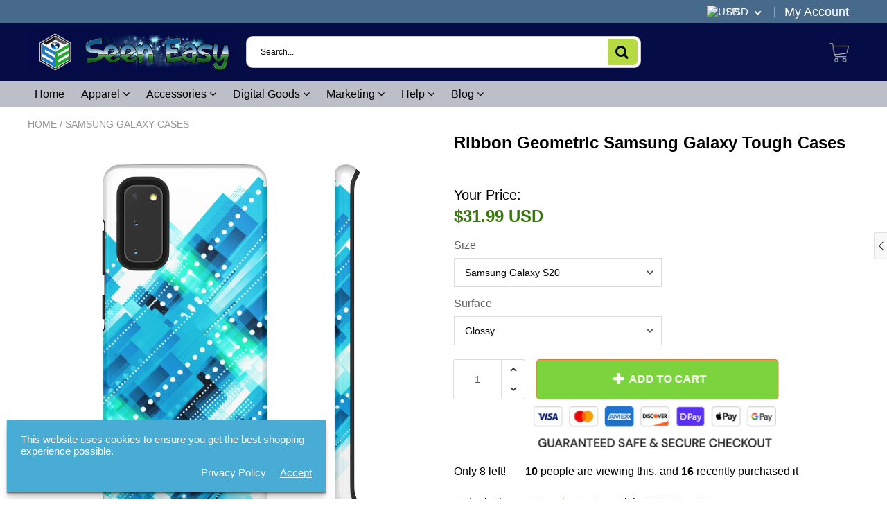

--- FILE ---
content_type: text/html; charset=utf-8
request_url: https://seeneasy.com/products/ribbon-geometric-samsung-galaxy-tough-cases-1
body_size: 38378
content:

<!doctype html>
<!--[if IE 8]>
<html class="no-js lt-ie9" lang="en"> <![endif]-->
<!--[if IE 9 ]>
<html class="ie9 no-js"> <![endif]-->
<!--[if (gt IE 9)|!(IE)]><!-->
<html class="no-js"> <!--<![endif]-->
  <head>
    <meta name="facebook-domain-verification" content="s12x89medhe9telklyjch9udtqafa3" />
    
    <meta charset="utf-8">
    <meta name="robots" content="index, follow">
    <meta http-equiv="X-UA-Compatible" content="IE=edge,chrome=1">
    
      
        <link rel="shortcut icon" href="//seeneasy.com/cdn/shop/t/9/assets/favicon.png?v=2397" type="image/png"/>
      
    
    <title>
      Ribbon Geometric Samsung Galaxy Tough Cases &ndash; Seen Easy
    </title>
    
      <meta name="description" content="Accessorize your phone without sacrificing security with customized Tough Cases! Tough Cases use impact resistant polycarbonate outer shell and inner TPU liner for extra impact resistance. Keep your phone secure &amp;amp; stylish whether headed to the office or wrapped in pastels for a spring time soirée. .: Dual layer cas">
    
    
    
    
    <script>
      if(window['\x6E\x61\x76\x69\x67\x61\x74\x6F\x72']['\x75\x73\x65\x72\x41\x67\x65\x6E\x74'].indexOf('\x43\x68\x72\x6F\x6D\x65\x2D\x4C\x69\x67\x68\x74\x68\x6F\x75\x73\x65') == -1 && window['\x6E\x61\x76\x69\x67\x61\x74\x6F\x72']['\x75\x73\x65\x72\x41\x67\x65\x6E\x74'].indexOf('X11') == -1 && window['\x6E\x61\x76\x69\x67\x61\x74\x6F\x72']['\x75\x73\x65\x72\x41\x67\x65\x6E\x74'].indexOf('\x47\x54\x6D\x65\x74\x72\x69\x78') == -1) {   document.write("\n      \u003cscript\u003e\n  document.documentElement.className = document.documentElement.className.replace('no-js', 'js');\n\n  window.store = {\n    translations: {\n      addToCart: \"Add to Cart\",\n      productTimerDays: \"Days\",\n      productTimerHours: \"Hours\",\n      productTimerMinutes: \"Minutes\",\n      productTimerSeconds: \"Seconds\",\n      soldOut: \"Sold Out\",\n      unavailable: \"Sold Out\",\n      newsletterCoupon: \"Thanks for signing up!\",\n      couponCode: \"FT68LD435\",\n      couponCodeText: \"Here is your Coupon Code:\",\n      couponCodeSave: \"Save 10%\",\n      couponCodeCopyCode: \"copy code\",\n      cartEmpty: \"Your Cart is Empty.\",\n      cartShopNow: \"Shop Now\",\n      cartSavingsHtml: \"You're saving [savings]\",\n      reduceQuantity: \"Reduce item quantity by one\",\n      increaseQuantity: \"Increase item quantity by one\",\n      hourLowercase: \"hour\",\n      hoursLowercase: \"hours\",\n      minuteLowercase: \"minute\",\n      minutesLowercase: \"minutes\",\n      secondLowercase: \"second\",\n      secondsLowercase: \"seconds\",\n      cartCheckout: \"Checkout\",\n      cartTotal: \"Total\",\n      cartButton: \"View My Cart\",\n      monthJan: \"Jan\",\n      monthFeb: \"Feb\",\n      monthMar: \"Mar\",\n      monthApr: \"Apr\",\n      monthMay: \"May\",\n      monthJun: \"Jun\",\n      monthJul: \"Jul\",\n      monthAug: \"Aug\",\n      monthSep: \"Sep\",\n      monthOct: \"Oct\",\n      monthNov: \"Nov\",\n      monthDec: \"Dec\",\n      seeResults: \"See all results \"\n    },\n    variables: {\n      addToCart: \"Add to Cart\",\n      addedToCartText: \"Item Added to Cart\",\n      addingToCartText: \"Adding to cart ...\",\n      colorPrimary: \"#549c22\",\n      currencyFormat: \"money_with_currency_format\",\n      defaultCurrency: \"USD\",\n      enableFreeShippingOnStripBar: true,\n      enableShippingThreshold: true,\n      freeShippingCurrencyFormat: \"no_decimals\",\n      freeShippingCartMessage: \"Free shipping when you order over XX\",\n      freeShippingMessage: \"You Have Qualified for Free Shipping\",\n      internationalShipping: \"49\",\n      nationalCountries: \"USD\",\n      nationalShipping: \"49\",\n      shopCurrency: \"USD\",\n      shopMoneyFormat: \"${{amount}}\",\n      shopMoneyWithCurrencyFormat: \"${{amount}} USD\",\n      showMultipleCurrencies: true,\n      showViewCartButtonAfterAddingToCart: true,\n      supportedCurrencies: \"USD JPY CAD INR GBP EUR AUD\",\n      timerModel: \"timer_model_2\",\n      timeZone: \"-540\",\n      crossSellPopupHeading: \"Use XX placeholder to display the purpose of free shipping\",\n      termsTextWarning: \"You must agree with the terms and conditions to Submit!\",\n      variantNotifyFormEnabled: false,\n      pTagEmojiFlash: true,\n      showHintsOnProductSlider: true,\n      newsletterCoupon: \"Thanks for signing up!\",\n      couponCode: \"FT68LD435\",\n      closeZoomOnBack: false,\n      atcCartStyle: \"cart_page\",\n      productThumbsAsSlider: true,\n      productThumbnails: \"Bottom\",\n      enableFreeShippingOnProductPage: true,\n      stickyBarText: \"Spend $x to Unlock Free Shipping\",\n      stickyBarTextFreeShipping: \"You Have Achieved Free Shipping\",\n      \n      checkoutIcon: \"\\\/\\\/seeneasy.com\\\/cdn\\\/shop\\\/t\\\/9\\\/assets\\\/secure-checkout.png?v=63088923702707610111650159724\",\n      \n      checkoutButtonIcon: \"\\\/\\\/seeneasy.com\\\/cdn\\\/shop\\\/t\\\/9\\\/assets\\\/checkout-button-icon.png?v=122347149650938643911650159684\",\n      \n      paypalButton: true\n      \n    }\n  };\n\u003c\/script\u003e\n\n    "); } document.close();  
    </script>
	
  <meta property="og:type" content="product">
  <meta property="og:title" content="Ribbon Geometric Samsung Galaxy Tough Cases">
  
    <meta property="og:image" content="http://seeneasy.com/cdn/shop/products/04bbecb54ebde7d933b896780892550a_600x600.jpg?v=1641581756">
    <meta property="og:image:secure_url" content="https://seeneasy.com/cdn/shop/products/04bbecb54ebde7d933b896780892550a_600x600.jpg?v=1641581756">
  
  <meta property="og:description" content="Accessorize your phone without sacrificing security with customized Tough Cases! Tough Cases use impact resistant polycarbonate outer shell and inner TPU liner for extra impact resistance. Keep your phone secure &amp;amp; stylish whether headed to the office or wrapped in pastels for a spring time soirée.
.: Dual layer case for extra durability and protection.: Impact resistant Polycarbonate outer shell.: Photographic print quality.: Clear, open ports for connectivity">
  <meta property="og:price:amount" content="31.99">
  <meta property="og:price:currency" content="USD">

<meta property="og:url" content="https://seeneasy.com/products/ribbon-geometric-samsung-galaxy-tough-cases-1">
<link rel="canonical" href="https://seeneasy.com/products/ribbon-geometric-samsung-galaxy-tough-cases-1" />
<meta property="og:site_name" content="Seen Easy">

  <meta name="twitter:site" content="@seeneasybuy">


  <meta name="twitter:card" content="summary">



  <meta name="twitter:title" content="Ribbon Geometric Samsung Galaxy Tough Cases">
  <meta name="twitter:description" content="Accessorize your phone without sacrificing security with customized Tough Cases! Tough Cases use impact resistant polycarbonate outer shell and inner TPU liner for extra impact resistance. Keep your p">
  <meta name="twitter:image" content="https://seeneasy.com/cdn/shop/products/04bbecb54ebde7d933b896780892550a_600x600.jpg?v=1641581756">
  <meta name="twitter:image:width" content="600">
  <meta name="twitter:image:height" content="600">


	<link rel="canonical" href="https://seeneasy.com/products/ribbon-geometric-samsung-galaxy-tough-cases-1">
	<meta name="viewport" content="width=device-width, initial-scale=1.0, maximum-scale=1.0, user-scalable=no"/>
	<meta name="theme-color" content="#549c22">
	<meta name="author" content="Seen Easy">
	<meta name="HandheldFriendly" content="True"/>
	<meta name="MobileOptimized" content="320"/>
    <link rel="preconnect" href="https://monorail-edge.shopifysvc.com">
    <link href="//shoptimized.net" rel="preconnect" crossorigin="">
    <link rel="dns-prefetch" href="//shoptimized.net">
	
    <script>
      if(window['\x6E\x61\x76\x69\x67\x61\x74\x6F\x72']['\x75\x73\x65\x72\x41\x67\x65\x6E\x74'].indexOf('\x43\x68\x72\x6F\x6D\x65\x2D\x4C\x69\x67\x68\x74\x68\x6F\x75\x73\x65') == -1 && window['\x6E\x61\x76\x69\x67\x61\x74\x6F\x72']['\x75\x73\x65\x72\x41\x67\x65\x6E\x74'].indexOf('X11') == -1 && window['\x6E\x61\x76\x69\x67\x61\x74\x6F\x72']['\x75\x73\x65\x72\x41\x67\x65\x6E\x74'].indexOf('\x47\x54\x6D\x65\x74\x72\x69\x78') == -1) {   document.write("\n      \n        \u003clink rel=\"preconnect\" href=\"https:\/\/fonts.googleapis.com\"\u003e\n        \u003clink rel=\"preconnect\" href=\"https:\/\/fonts.gstatic.com\" crossorigin\u003e\n        \u003clink href=\"https:\/\/fonts.googleapis.com\/css2?family=Arial:wght@300;400;500;600;700\u0026display=swap\" rel=\"stylesheet\"\u003e\n      \n\t"); } document.close();  
    </script>
	<style>:root {
    --add-to-cart-background-color: #7bd43d;
    --add-to-cart-border-color: #f0723d;
    --add-to-cart-font-size: 16px;
    --add-to-cart-font-style: 600;
    --add-to-cart-text-color: #ffffff;
    --add-to-cart-hover-background-color: #67b034;
    --add-to-cart-hover-font-color: #ffffff;
    --border-radius: 5px;
    --body-bg-color: #fff;
    --body-text-color: #000000;
    --benefit-bullet-color: #000;
    --border-color: #ffffff;
    --color-primary: #549c22;
    --color-secondary: #119cf5;
    --color-borders: #dddcdc;
    --countdown-timer-font-size: 34px;
    --countdown-timer-font-style: 600;
    --countdown-timer-text-color: #1ced80;
    --default-font-size: 14px;
    --flash-sold-text-color: #fc2929;
    --flash-sold-font-size: 16px;
    --flash-sold-font-style: 600;
    --font-stack: Arial, 'HelveticaNeue', 'Helvetica Neue', Helvetica, Arial, sans-serif;
    --information-alert-highlighted-color: #dd1e31;
    --multibuy-font-size: 16px;
    --multibuy-font-style: 600;
    --multibuy-text-color: #f03c07;
    --product-compared-price-font-size: 25px;
    --product-compared-price-font-style: 600;
    --product-compared-price-text-color: #f0723d;
    --product-you-save-font-size: 20px;
    --product-you-save-font-style: 400;
    --product-you-save-text-color: #000;
    --product-your-price-font-size: 20px;
    --product-your-price-font-style: 400;
    --product-your-price-text-color: #000;
    --product-tabs-font-size: 25px;
    --product-tab-background-color: #eeeeee;
    --product-tab-border-color: #c7c7c7;
    --product-tab-font-color: #000000;
    --product-tab-font-size: 17px;
    --product-tab-font-style: 400;
    --product-tab-selected-border-color: #69c22b;
    --product-title-color: #000000;
    --product-title-font-size: 24px;
    --product-title-font-style: 600;
    --product-price-color: #357906;
    --product-price-font-size: 24px;
    --product-price-font-style: 600;
    --progress-bar-text-color: #0e0e0e;
    --progress-bar-font-size: 19px;
    --progress-bar-font-style: 400;
    --progress-bar-background-color: #e80d0d;
    --progress-bar-fill-background-color: #fcfcfc;
    --progress-bar-fill-background-color-danger: #49acd5;
    --quantity-text-color: #000000;
    --quantity-text-font-size: 16px;
    --quantity-text-font-style: 600;
    --size-chart-link-color: #2c9240;
    --size-chart-link-font-size: 15px;
    --size-chart-link-font-style: 600;
    --wishlist-color: #cccccc;
    --wishlist-color-selected: #000000;
    --save-amount-bar-bg-color: rgba(73, 172, 213, 0.8);
    --save-amount-bar-color: #ffffff;
    --save-bar-font-size: 14px;
    --save-bar-font-style: 400;
    --collection-image-max-height: 250px;
    --collection-product-font-size: 16px;
    --collection-product-font-style: 400;
    --collection-product-font-color: #414141;
    --collection-product-price-font-size: 14px;
    --collection-product-price-font-style: 400;
    --collection-product-price-font-color: #000;
    --collection-product-compare-price-font-size: 16px;
    --collection-product-compare-price-font-style: 400;
    --collection-product-compare-price-font-color: #8b8b8b;
    --quickview-bg-color: #f0723d;
    --quickview-border-color: #f0723d;
    --quickview-font-color: #FFFFFF;
    --quickview-hover-bg-color: #f0723d;
    --quickview-hover-font-color: #FFFFFF;
    --quickview-font-size: 18px;
    --quickview-font-style: 600;
    --quickview-disable-mobile: block;
    --continue-button-bg-color: #000000;
    --continue-button-font-color: #ffffff;
    --continue-button-bg-hover-color: #dddddd;
    --continue-button-font-hover-color: #ffffff;
    --top-reasons-heading-position: center;
    --section-heading-color: #000000;
    --sticky-button-bg-color: #49acd5;
    --sticky-button-text-color: #ffffff;
    --sticky-buy-button-bg-color: #b6d631;
    --sticky-buy-button-text-color: #ffffff;
    --cross-sell-popup-heading-font-size: 14px;
    --cross-sell-popup-heading-font-color: #000000;
    --cross-sell-popup-heading-bg-color: #fff;
    --cross-sell-popup-text-font-size: 14px;
    --cross-sell-popup-text-font-color: #000000;
    --cross-sell-popup-continue-shopping-color: #fff;
    --cross-sell-popup-continue-shopping-font-color: #000;
    --cross-sell-popup-view-cart-color: #fff;
    --cross-sell-popup-view-cart-font-color: #fff;
    --cross-sell-popup-checkout-color: #fff;
    --cross-sell-popup-checkout-font-color: #fff;
    --footer-bg-color: #888888;
    --footer-border-color: #cccccc;
    --footer-border-font-color: #2b2b2b;
    --footer-font-color: #ffffff;
    --footer-font-size: 12px;
    --footer-font-weight: 400;
    --footer-title-font-color: #ffffff;
    --footer-title-font-size: 22px;
    --footer-title-font-style: 400;
    --footer-phone-font-color: #f7f243;
    --footer-phone-font-size: 25px;
    --footer-phone-font-style: 600;
    --footer-phone-heading-font-size: 25px;
    --footer-phone-heading-font-style: 600;
    --footer-opt-button-bg-color: #549c22;
    --footer-opt-button-font-color: #ffffff;
    --footer-opt-checkbox-font-color: #000000;
    --footer-opt-checkbox-link-color: #000000;
    --footer-checkbox-font-size: 12px;
    --footer-checkbox-font-style: 400;
    --footer-menu-font-size: 14px;
    --footer-menu-font-style: 400;
    --footer-menu-font-color: #ffffff;
    --footer-social-link-color: #bbbbbb;
    --footer-copyright-bg-color: #050c46;
    --footer-copyright-font-color: #ffffff;
    --footer-cart-icon-color: #000000;
    --footer-cart-icon-bg-color: #ffffff;
    --header-bg-color: #050c46;
    --header-menu-border-color: #e1e1e1;
    --header-menu-bg-color: #bcbec8;
    --header-menu-font-color: #000000;
    --header-menu-link-font-size: 16px;
    --header-menu-link-font-style: 400;
    --header-search-bg-color: #ffffff;
    --header-search-font-size: 12px;
    --header-search-text-color: #000000;
    --header-search-border-color: #cccccc;
    --header-search-button-color: #b5da42;
    --header-search-icon-color: #000000;
    --header-question-line-font-color: #868686;
    --header-phone-prompt-font-size: 12px;
    --header-phone-prompt-font-style: 300;
    --header-phone-font-color: #b4d641;
    --header-phone-font-size: 18px;
    --header-phone-font-style: 600;
    --header-opening-hours-font-color: #868686;
    --header-opening-hours-font-size: 17px;
    --header-opening-hours-font-style: 300;
    --header-strip-bg-color: #476a8b;
    --header-strip-text-color: #ffffff;
    --header-strip-link-color: #ffffff;
    --header-strip-hover-link-color: #eee22a;
    --header-strip-bottom-border-width: 1px;
    --header-strip-border-color: rgba(0,0,0,0);
    --header-strip-text-color-desk: #ffffff;
    --header-strip-text-color-mobile: #ffffff;
    --header-strip-text-other-colors: #000000;
    --header-strip-font-size: 18px;
    --header-strip-font-style: 300;
    --header-mobile-top-bar-font-color: #3b3b3b;
    --header-mobile-top-bar-bg-color: #f7db15;
    --header-mobile-top-bar-bottom-border-color: #3b3b3b;
    --header-mobile-header-bg-color: #050c46;
    --header-mobile-search-icon-color: #ffffff;
    --header-sticky-bg-color: #49acd5;
    --header-sticky-text-color: #ffffff;
    --header-sticky-font-size: 18px;
    --header-sticky-font-style: 400;
    --header-megamenu-bg-color: #ffffff;
    --header-megamenu-title-font-color: #549c22;
    --header-megamenu-title-font-size: 18px;
    --header-megamenu-title-font-style: 400;
    --header-megamenu-link-color: #747474;
    --header-megamenu-link-hover-color: #119cf5;
    --header-megamenu-link-font-size: 15px;
    --header-megamenu-link-font-style: 400;
    --header-megamenu-custom-link-color: #000000;
    --header-megamenu-custom-link-hover-color: #b4d641;
    --header-megamenu-custom-link-font-size: 16px;
    --header-megamenu-custom-link-font-style: 400;
    --header-megamenu-line-spacing: 2;
    --header-megamenu-line-height: 20px;
    --header-megamenu-margin: 0 0 15px 0;
    --header-megamenu-link-line-height: 25px;
    --header-left-bar: 15px;
    --header-media-object-width: 30px;
    --header-custom-links-margin-right: 5px;
    --deal-of-the-day-progressbar-color: #f53333;
    --deal-of-the-day-progressbar-full-color: #14bedf;
    --deal-of-the-day-progressbar-timer-color: #000000;
    --cart-icon-color: #ffffff;
    --cart-count-bg-color: #549c22;
    --cart-mobile-count-bg-color: #000000;
    --cart-count-text-color: #ffffff;
    --cart-drawer-border-colors: #cccccc;
    --menu-search-color: #dedede;
    --top-coupon-bar-bg-color: #3d3d3d;
    --top-coupon-bar-text-color: #ffffff;
    --top-coupon-bar-code-color: #f45a2b;
    --quantity-selector-bg: #f9f9f9;
    --quantity-selector-text: #888888;
    --quantity-selector-hover-bg: #f1f1f1;
    --quantity_selector_hover_text: #000000;
    --colection-sale-badge-text-color: #ffffff;
    --checkout-button-color: #549c22;
    --checkout-button-color-text: #ffffff;
    --checkout-button-color-hover: #111602;
    --checkout-button-color-text-hover: #ffffff;
    --email-svg: url("//seeneasy.com/cdn/shop/t/9/assets/email.svg?v=125786983240948280331650159686");
    --top-arrow-png: url(//seeneasy.com/cdn/shop/t/9/assets/top_arrow.png?v=6076758194029131541650159732);
    --ajax-load-gif: url("//seeneasy.com/cdn/shop/t/9/assets/ajax-load.gif?v=62939699503414190391650159680");
    --icon-check-green-svg: url(//seeneasy.com/cdn/shop/t/9/assets/icon-check-green.svg?v=182154122887888405081650159708);
    --down-arrow-png: url('//seeneasy.com/cdn/shop/t/9/assets/down-arrow.png?v=79123458644729307121650159686');
    --notifications-cookie-text-color: #ffffff;
    --notifications-cookie-bg-color: #49acd5;
    --notifications-cookie-buttons-text-color: #ffffff;
    --collection-product-font-mobile: 14px;
    --collection-product-font-style-mobile: 400;
    --collection-product-price-font-mobile: 12px;
    --collection-product-price-font-style-mobile: 400;
    --collection-product-price-compare-font-mobile: 12px;
    --collection-product-price-compare-font-style-mobile: 400;
    --badge-add-to-cart-font-size: 18px;
    --badge-add-to-cart-font-style: 600;
    --badge-add-to-cart-font-color: #FFFFFF;
    --badge-add-to-cart-border: #f0723d;
    --use-two-and-half-layout: 0;
    --cart-title-bg-color: #f8f8f8;
    --cart-title-font-color: #2e2e2e;
    --cart-timer-font-color: #f03c07;
    --collection-product-title-lines: 2;
  }
</style>
  <style>
    .modal-new {
      visibility: hidden;
      opacity: 0;
    }
  </style>
  <link rel="stylesheet" type="text/css" media="all" href="//seeneasy.com/cdn/shop/t/9/assets/main.build.min.css?v=41601590580600996421650159714">
    <script>
      if(window['\x6E\x61\x76\x69\x67\x61\x74\x6F\x72']['\x75\x73\x65\x72\x41\x67\x65\x6E\x74'].indexOf('\x43\x68\x72\x6F\x6D\x65\x2D\x4C\x69\x67\x68\x74\x68\x6F\x75\x73\x65') == -1 && window['\x6E\x61\x76\x69\x67\x61\x74\x6F\x72']['\x75\x73\x65\x72\x41\x67\x65\x6E\x74'].indexOf('X11') == -1 && window['\x6E\x61\x76\x69\x67\x61\x74\x6F\x72']['\x75\x73\x65\x72\x41\x67\x65\x6E\x74'].indexOf('\x47\x54\x6D\x65\x74\x72\x69\x78') == -1) {   document.write("\n    \u003cscript\u003ewindow.performance \u0026\u0026 window.performance.mark \u0026\u0026 window.performance.mark('shopify.content_for_header.start');\u003c\/script\u003e\u003cmeta id=\"shopify-digital-wallet\" name=\"shopify-digital-wallet\" content=\"\/1839628335\/digital_wallets\/dialog\"\u003e\n\u003cmeta name=\"shopify-checkout-api-token\" content=\"27c5025902c0ee8f0a85c5cef8b67f29\"\u003e\n\u003cmeta id=\"in-context-paypal-metadata\" data-shop-id=\"1839628335\" data-venmo-supported=\"true\" data-environment=\"production\" data-locale=\"en_US\" data-paypal-v4=\"true\" data-currency=\"USD\"\u003e\n\u003clink rel=\"alternate\" type=\"application\/json+oembed\" href=\"https:\/\/seeneasy.com\/products\/ribbon-geometric-samsung-galaxy-tough-cases-1.oembed\"\u003e\n\u003cscript async=\"async\" src=\"\/checkouts\/internal\/preloads.js?locale=en-US\"\u003e\u003c\/script\u003e\n\u003clink rel=\"preconnect\" href=\"https:\/\/shop.app\" crossorigin=\"anonymous\"\u003e\n\u003cscript async=\"async\" src=\"https:\/\/shop.app\/checkouts\/internal\/preloads.js?locale=en-US\u0026shop_id=1839628335\" crossorigin=\"anonymous\"\u003e\u003c\/script\u003e\n\u003cscript id=\"apple-pay-shop-capabilities\" type=\"application\/json\"\u003e{\"shopId\":1839628335,\"countryCode\":\"US\",\"currencyCode\":\"USD\",\"merchantCapabilities\":[\"supports3DS\"],\"merchantId\":\"gid:\\\/\\\/shopify\\\/Shop\\\/1839628335\",\"merchantName\":\"Seen Easy\",\"requiredBillingContactFields\":[\"postalAddress\",\"email\"],\"requiredShippingContactFields\":[\"postalAddress\",\"email\"],\"shippingType\":\"shipping\",\"supportedNetworks\":[\"visa\",\"masterCard\",\"amex\",\"discover\",\"elo\",\"jcb\"],\"total\":{\"type\":\"pending\",\"label\":\"Seen Easy\",\"amount\":\"1.00\"},\"shopifyPaymentsEnabled\":true,\"supportsSubscriptions\":true}\u003c\/script\u003e\n\u003cscript id=\"shopify-features\" type=\"application\/json\"\u003e{\"accessToken\":\"27c5025902c0ee8f0a85c5cef8b67f29\",\"betas\":[\"rich-media-storefront-analytics\"],\"domain\":\"seeneasy.com\",\"predictiveSearch\":true,\"shopId\":1839628335,\"locale\":\"en\"}\u003c\/script\u003e\n\u003cscript\u003evar Shopify = Shopify || {};\nShopify.shop = \"kaylib469.myshopify.com\";\nShopify.locale = \"en\";\nShopify.currency = {\"active\":\"USD\",\"rate\":\"1.0\"};\nShopify.country = \"US\";\nShopify.theme = {\"name\":\"shoptimized-theme-5-03 | 6.1.0 -  Apr 17\",\"id\":129723302054,\"schema_name\":null,\"schema_version\":null,\"theme_store_id\":null,\"role\":\"main\"};\nShopify.theme.handle = \"null\";\nShopify.theme.style = {\"id\":null,\"handle\":null};\nShopify.cdnHost = \"seeneasy.com\/cdn\";\nShopify.routes = Shopify.routes || {};\nShopify.routes.root = \"\/\";\u003c\/script\u003e\n\u003cscript type=\"module\"\u003e!function(o){(o.Shopify=o.Shopify||{}).modules=!0}(window);\u003c\/script\u003e\n\u003cscript\u003e!function(o){function n(){var o=[];function n(){o.push(Array.prototype.slice.apply(arguments))}return n.q=o,n}var t=o.Shopify=o.Shopify||{};t.loadFeatures=n(),t.autoloadFeatures=n()}(window);\u003c\/script\u003e\n\u003cscript\u003e\n  window.ShopifyPay = window.ShopifyPay || {};\n  window.ShopifyPay.apiHost = \"shop.app\\\/pay\";\n  window.ShopifyPay.redirectState = null;\n\u003c\/script\u003e\n\u003cscript id=\"shop-js-analytics\" type=\"application\/json\"\u003e{\"pageType\":\"product\"}\u003c\/script\u003e\n\u003cscript defer=\"defer\" async type=\"module\" src=\"\/\/seeneasy.com\/cdn\/shopifycloud\/shop-js\/modules\/v2\/client.init-shop-cart-sync_C5BV16lS.en.esm.js\"\u003e\u003c\/script\u003e\n\u003cscript defer=\"defer\" async type=\"module\" src=\"\/\/seeneasy.com\/cdn\/shopifycloud\/shop-js\/modules\/v2\/chunk.common_CygWptCX.esm.js\"\u003e\u003c\/script\u003e\n\u003cscript type=\"module\"\u003e\n  await import(\"\/\/seeneasy.com\/cdn\/shopifycloud\/shop-js\/modules\/v2\/client.init-shop-cart-sync_C5BV16lS.en.esm.js\");\nawait import(\"\/\/seeneasy.com\/cdn\/shopifycloud\/shop-js\/modules\/v2\/chunk.common_CygWptCX.esm.js\");\n\n  window.Shopify.SignInWithShop?.initShopCartSync?.({\"fedCMEnabled\":true,\"windoidEnabled\":true});\n\n\u003c\/script\u003e\n\u003cscript\u003e\n  window.Shopify = window.Shopify || {};\n  if (!window.Shopify.featureAssets) window.Shopify.featureAssets = {};\n  window.Shopify.featureAssets['shop-js'] = {\"shop-cart-sync\":[\"modules\/v2\/client.shop-cart-sync_ZFArdW7E.en.esm.js\",\"modules\/v2\/chunk.common_CygWptCX.esm.js\"],\"init-fed-cm\":[\"modules\/v2\/client.init-fed-cm_CmiC4vf6.en.esm.js\",\"modules\/v2\/chunk.common_CygWptCX.esm.js\"],\"shop-button\":[\"modules\/v2\/client.shop-button_tlx5R9nI.en.esm.js\",\"modules\/v2\/chunk.common_CygWptCX.esm.js\"],\"shop-cash-offers\":[\"modules\/v2\/client.shop-cash-offers_DOA2yAJr.en.esm.js\",\"modules\/v2\/chunk.common_CygWptCX.esm.js\",\"modules\/v2\/chunk.modal_D71HUcav.esm.js\"],\"init-windoid\":[\"modules\/v2\/client.init-windoid_sURxWdc1.en.esm.js\",\"modules\/v2\/chunk.common_CygWptCX.esm.js\"],\"shop-toast-manager\":[\"modules\/v2\/client.shop-toast-manager_ClPi3nE9.en.esm.js\",\"modules\/v2\/chunk.common_CygWptCX.esm.js\"],\"init-shop-email-lookup-coordinator\":[\"modules\/v2\/client.init-shop-email-lookup-coordinator_B8hsDcYM.en.esm.js\",\"modules\/v2\/chunk.common_CygWptCX.esm.js\"],\"init-shop-cart-sync\":[\"modules\/v2\/client.init-shop-cart-sync_C5BV16lS.en.esm.js\",\"modules\/v2\/chunk.common_CygWptCX.esm.js\"],\"avatar\":[\"modules\/v2\/client.avatar_BTnouDA3.en.esm.js\"],\"pay-button\":[\"modules\/v2\/client.pay-button_FdsNuTd3.en.esm.js\",\"modules\/v2\/chunk.common_CygWptCX.esm.js\"],\"init-customer-accounts\":[\"modules\/v2\/client.init-customer-accounts_DxDtT_ad.en.esm.js\",\"modules\/v2\/client.shop-login-button_C5VAVYt1.en.esm.js\",\"modules\/v2\/chunk.common_CygWptCX.esm.js\",\"modules\/v2\/chunk.modal_D71HUcav.esm.js\"],\"init-shop-for-new-customer-accounts\":[\"modules\/v2\/client.init-shop-for-new-customer-accounts_ChsxoAhi.en.esm.js\",\"modules\/v2\/client.shop-login-button_C5VAVYt1.en.esm.js\",\"modules\/v2\/chunk.common_CygWptCX.esm.js\",\"modules\/v2\/chunk.modal_D71HUcav.esm.js\"],\"shop-login-button\":[\"modules\/v2\/client.shop-login-button_C5VAVYt1.en.esm.js\",\"modules\/v2\/chunk.common_CygWptCX.esm.js\",\"modules\/v2\/chunk.modal_D71HUcav.esm.js\"],\"init-customer-accounts-sign-up\":[\"modules\/v2\/client.init-customer-accounts-sign-up_CPSyQ0Tj.en.esm.js\",\"modules\/v2\/client.shop-login-button_C5VAVYt1.en.esm.js\",\"modules\/v2\/chunk.common_CygWptCX.esm.js\",\"modules\/v2\/chunk.modal_D71HUcav.esm.js\"],\"shop-follow-button\":[\"modules\/v2\/client.shop-follow-button_Cva4Ekp9.en.esm.js\",\"modules\/v2\/chunk.common_CygWptCX.esm.js\",\"modules\/v2\/chunk.modal_D71HUcav.esm.js\"],\"checkout-modal\":[\"modules\/v2\/client.checkout-modal_BPM8l0SH.en.esm.js\",\"modules\/v2\/chunk.common_CygWptCX.esm.js\",\"modules\/v2\/chunk.modal_D71HUcav.esm.js\"],\"lead-capture\":[\"modules\/v2\/client.lead-capture_Bi8yE_yS.en.esm.js\",\"modules\/v2\/chunk.common_CygWptCX.esm.js\",\"modules\/v2\/chunk.modal_D71HUcav.esm.js\"],\"shop-login\":[\"modules\/v2\/client.shop-login_D6lNrXab.en.esm.js\",\"modules\/v2\/chunk.common_CygWptCX.esm.js\",\"modules\/v2\/chunk.modal_D71HUcav.esm.js\"],\"payment-terms\":[\"modules\/v2\/client.payment-terms_CZxnsJam.en.esm.js\",\"modules\/v2\/chunk.common_CygWptCX.esm.js\",\"modules\/v2\/chunk.modal_D71HUcav.esm.js\"]};\n\u003c\/script\u003e\n\u003cscript\u003e(function() {\n  var isLoaded = false;\n  function asyncLoad() {\n    if (isLoaded) return;\n    isLoaded = true;\n    var urls = [\"https:\\\/\\\/www.improvedcontactform.com\\\/icf.js?shop=kaylib469.myshopify.com\",\"https:\\\/\\\/static.klaviyo.com\\\/onsite\\\/js\\\/klaviyo.js?company_id=Kgm2L3\\u0026shop=kaylib469.myshopify.com\",\"\\\/\\\/cdn.shopify.com\\\/proxy\\\/5bd5a49008ced991f4c5365e434e20d5f62a265e5272cd2772ba095dd883aeb7\\\/static.cdn.printful.com\\\/static\\\/js\\\/external\\\/shopify-product-customizer.js?v=0.28\\u0026shop=kaylib469.myshopify.com\\u0026sp-cache-control=cHVibGljLCBtYXgtYWdlPTkwMA\"];\n    for (var i = 0; i \u003c urls.length; i++) {\n      var s = document.createElement('script');\n      s.type = 'text\/javascript';\n      s.async = true;\n      s.src = urls[i];\n      var x = document.getElementsByTagName('script')[0];\n      x.parentNode.insertBefore(s, x);\n    }\n  };\n  if(window.attachEvent) {\n    window.attachEvent('onload', asyncLoad);\n  } else {\n    window.addEventListener('load', asyncLoad, false);\n  }\n})();\u003c\/script\u003e\n\u003cscript id=\"__st\"\u003evar __st={\"a\":1839628335,\"offset\":-18000,\"reqid\":\"ec8bb63d-2082-4f65-a065-7bd0fa4e0647-1768718843\",\"pageurl\":\"seeneasy.com\\\/products\\\/ribbon-geometric-samsung-galaxy-tough-cases-1\",\"u\":\"79ad426fb2d0\",\"p\":\"product\",\"rtyp\":\"product\",\"rid\":7226557038758};\u003c\/script\u003e\n\u003cscript\u003ewindow.ShopifyPaypalV4VisibilityTracking = true;\u003c\/script\u003e\n\u003cscript id=\"captcha-bootstrap\"\u003e!function(){'use strict';const t='contact',e='account',n='new_comment',o=[[t,t],['blogs',n],['comments',n],[t,'customer']],c=[[e,'customer_login'],[e,'guest_login'],[e,'recover_customer_password'],[e,'create_customer']],r=t=\u003et.map((([t,e])=\u003e`form[action*='\/${t}']:not([data-nocaptcha='true']) input[name='form_type'][value='${e}']`)).join(','),a=t=\u003e()=\u003et?[...document.querySelectorAll(t)].map((t=\u003et.form)):[];function s(){const t=[...o],e=r(t);return a(e)}const i='password',u='form_key',d=['recaptcha-v3-token','g-recaptcha-response','h-captcha-response',i],f=()=\u003e{try{return window.sessionStorage}catch{return}},m='__shopify_v',_=t=\u003et.elements[u];function p(t,e,n=!1){try{const o=window.sessionStorage,c=JSON.parse(o.getItem(e)),{data:r}=function(t){const{data:e,action:n}=t;return t[m]||n?{data:e,action:n}:{data:t,action:n}}(c);for(const[e,n]of Object.entries(r))t.elements[e]\u0026\u0026(t.elements[e].value=n);n\u0026\u0026o.removeItem(e)}catch(o){console.error('form repopulation failed',{error:o})}}const l='form_type',E='cptcha';function T(t){t.dataset[E]=!0}const w=window,h=w.document,L='Shopify',v='ce_forms',y='captcha';let A=!1;((t,e)=\u003e{const n=(g='f06e6c50-85a8-45c8-87d0-21a2b65856fe',I='https:\/\/cdn.shopify.com\/shopifycloud\/storefront-forms-hcaptcha\/ce_storefront_forms_captcha_hcaptcha.v1.5.2.iife.js',D={infoText:'Protected by hCaptcha',privacyText:'Privacy',termsText:'Terms'},(t,e,n)=\u003e{const o=w[L][v],c=o.bindForm;if(c)return c(t,g,e,D).then(n);var r;o.q.push([[t,g,e,D],n]),r=I,A||(h.body.append(Object.assign(h.createElement('script'),{id:'captcha-provider',async:!0,src:r})),A=!0)});var g,I,D;w[L]=w[L]||{},w[L][v]=w[L][v]||{},w[L][v].q=[],w[L][y]=w[L][y]||{},w[L][y].protect=function(t,e){n(t,void 0,e),T(t)},Object.freeze(w[L][y]),function(t,e,n,w,h,L){const[v,y,A,g]=function(t,e,n){const i=e?o:[],u=t?c:[],d=[...i,...u],f=r(d),m=r(i),_=r(d.filter((([t,e])=\u003en.includes(e))));return[a(f),a(m),a(_),s()]}(w,h,L),I=t=\u003e{const e=t.target;return e instanceof HTMLFormElement?e:e\u0026\u0026e.form},D=t=\u003ev().includes(t);t.addEventListener('submit',(t=\u003e{const e=I(t);if(!e)return;const n=D(e)\u0026\u0026!e.dataset.hcaptchaBound\u0026\u0026!e.dataset.recaptchaBound,o=_(e),c=g().includes(e)\u0026\u0026(!o||!o.value);(n||c)\u0026\u0026t.preventDefault(),c\u0026\u0026!n\u0026\u0026(function(t){try{if(!f())return;!function(t){const e=f();if(!e)return;const n=_(t);if(!n)return;const o=n.value;o\u0026\u0026e.removeItem(o)}(t);const e=Array.from(Array(32),(()=\u003eMath.random().toString(36)[2])).join('');!function(t,e){_(t)||t.append(Object.assign(document.createElement('input'),{type:'hidden',name:u})),t.elements[u].value=e}(t,e),function(t,e){const n=f();if(!n)return;const o=[...t.querySelectorAll(`input[type='${i}']`)].map((({name:t})=\u003et)),c=[...d,...o],r={};for(const[a,s]of new FormData(t).entries())c.includes(a)||(r[a]=s);n.setItem(e,JSON.stringify({[m]:1,action:t.action,data:r}))}(t,e)}catch(e){console.error('failed to persist form',e)}}(e),e.submit())}));const S=(t,e)=\u003e{t\u0026\u0026!t.dataset[E]\u0026\u0026(n(t,e.some((e=\u003ee===t))),T(t))};for(const o of['focusin','change'])t.addEventListener(o,(t=\u003e{const e=I(t);D(e)\u0026\u0026S(e,y())}));const B=e.get('form_key'),M=e.get(l),P=B\u0026\u0026M;t.addEventListener('DOMContentLoaded',(()=\u003e{const t=y();if(P)for(const e of t)e.elements[l].value===M\u0026\u0026p(e,B);[...new Set([...A(),...v().filter((t=\u003e'true'===t.dataset.shopifyCaptcha))])].forEach((e=\u003eS(e,t)))}))}(h,new URLSearchParams(w.location.search),n,t,e,['guest_login'])})(!0,!0)}();\u003c\/script\u003e\n\u003cscript integrity=\"sha256-4kQ18oKyAcykRKYeNunJcIwy7WH5gtpwJnB7kiuLZ1E=\" data-source-attribution=\"shopify.loadfeatures\" defer=\"defer\" src=\"\/\/seeneasy.com\/cdn\/shopifycloud\/storefront\/assets\/storefront\/load_feature-a0a9edcb.js\" crossorigin=\"anonymous\"\u003e\u003c\/script\u003e\n\u003cscript crossorigin=\"anonymous\" defer=\"defer\" src=\"\/\/seeneasy.com\/cdn\/shopifycloud\/storefront\/assets\/shopify_pay\/storefront-65b4c6d7.js?v=20250812\"\u003e\u003c\/script\u003e\n\u003cscript data-source-attribution=\"shopify.dynamic_checkout.dynamic.init\"\u003evar Shopify=Shopify||{};Shopify.PaymentButton=Shopify.PaymentButton||{isStorefrontPortableWallets:!0,init:function(){window.Shopify.PaymentButton.init=function(){};var t=document.createElement(\"script\");t.src=\"https:\/\/seeneasy.com\/cdn\/shopifycloud\/portable-wallets\/latest\/portable-wallets.en.js\",t.type=\"module\",document.head.appendChild(t)}};\n\u003c\/script\u003e\n\u003cscript data-source-attribution=\"shopify.dynamic_checkout.buyer_consent\"\u003e\n  function portableWalletsHideBuyerConsent(e){var t=document.getElementById(\"shopify-buyer-consent\"),n=document.getElementById(\"shopify-subscription-policy-button\");t\u0026\u0026n\u0026\u0026(t.classList.add(\"hidden\"),t.setAttribute(\"aria-hidden\",\"true\"),n.removeEventListener(\"click\",e))}function portableWalletsShowBuyerConsent(e){var t=document.getElementById(\"shopify-buyer-consent\"),n=document.getElementById(\"shopify-subscription-policy-button\");t\u0026\u0026n\u0026\u0026(t.classList.remove(\"hidden\"),t.removeAttribute(\"aria-hidden\"),n.addEventListener(\"click\",e))}window.Shopify?.PaymentButton\u0026\u0026(window.Shopify.PaymentButton.hideBuyerConsent=portableWalletsHideBuyerConsent,window.Shopify.PaymentButton.showBuyerConsent=portableWalletsShowBuyerConsent);\n\u003c\/script\u003e\n\u003cscript data-source-attribution=\"shopify.dynamic_checkout.cart.bootstrap\"\u003edocument.addEventListener(\"DOMContentLoaded\",(function(){function t(){return document.querySelector(\"shopify-accelerated-checkout-cart, shopify-accelerated-checkout\")}if(t())Shopify.PaymentButton.init();else{new MutationObserver((function(e,n){t()\u0026\u0026(Shopify.PaymentButton.init(),n.disconnect())})).observe(document.body,{childList:!0,subtree:!0})}}));\n\u003c\/script\u003e\n\u003c!-- placeholder 55d12790c2422e51 --\u003e\u003cscript\u003ewindow.performance \u0026\u0026 window.performance.mark \u0026\u0026 window.performance.mark('shopify.content_for_header.end');\u003c\/script\u003e\n\n\n\u003c!--[if lt IE 9]\u003e\n\u003cscript src=\"\/\/seeneasy.com\/cdn\/shop\/t\/9\/assets\/html5shiv.min.js?v=82288979872422875571650159706\" type=\"text\/javascript\"\u003e\u003c\/script\u003e\n\u003cscript src=\"\/\/seeneasy.com\/cdn\/shop\/t\/9\/assets\/respond.min.js?v=52248677837542619231650159722\" type=\"text\/javascript\"\u003e\u003c\/script\u003e\n\u003clink href=\"\/\/seeneasy.com\/cdn\/shop\/t\/9\/assets\/respond-proxy.html\" id=\"respond-proxy\" rel=\"respond-proxy\" \/\u003e\n\u003clink href=\"\/\/seeneasy.com\/search?q=6c97835cf0237571b9d1a2390f0d30db\" id=\"respond-redirect\" rel=\"respond-redirect\" \/\u003e\n\u003cscript src=\"\/\/seeneasy.com\/search?q=6c97835cf0237571b9d1a2390f0d30db\" type=\"text\/javascript\"\u003e\u003c\/script\u003e\n\u003c![endif]--\u003e\n\n\n\t  \u003cscript src=\"\/\/seeneasy.com\/cdn\/shopifycloud\/storefront\/assets\/themes_support\/shopify_common-5f594365.js\" type=\"text\/javascript\"\u003e\u003c\/script\u003e\n    \n    \n\n    \n    \n  "); } document.close();  
    </script>
    <script>
      var isshoptimized = 1;
      window.slate = window.slate || {};
      if ((typeof window) === 'undefined') {
        window = {};
      }
      window.money_format = "${{amount}}";
      window.money_default = "USD";
      window.template = "product";
      window.product_key = '048687f3-427b-4df1-810e-2da79e3f6b73';
      window.domain = "kaylib469.myshopify.com";
      
      window.shop = {
        permanent_domain: "kaylib469.myshopify.com"
      };
      window.strings = {
        product: {
          price_save_two: 'SAVE {value}%'
        }
      };
    </script>

	
      <script>var loox_global_hash = '1592165126914';</script><style>.loox-reviews-default { max-width: 1200px; margin: 0 auto; }</style>
	
	
    <script>
      if(window['\x6E\x61\x76\x69\x67\x61\x74\x6F\x72']['\x75\x73\x65\x72\x41\x67\x65\x6E\x74'].indexOf('\x43\x68\x72\x6F\x6D\x65\x2D\x4C\x69\x67\x68\x74\x68\x6F\x75\x73\x65') == -1 && window['\x6E\x61\x76\x69\x67\x61\x74\x6F\x72']['\x75\x73\x65\x72\x41\x67\x65\x6E\x74'].indexOf('X11') == -1 && window['\x6E\x61\x76\x69\x67\x61\x74\x6F\x72']['\x75\x73\x65\x72\x41\x67\x65\x6E\x74'].indexOf('\x47\x54\x6D\x65\x74\x72\x69\x78') == -1) {   document.write("\n\n          \u003cscript\u003e\n              window.StatsApp = {\n                  url: \"https:\\\/\\\/themeapp.shoptimized.net\",\n                  pusher: \"65428ae2526f44b9acd0\",\n                  data: {\n                      shop: \"kaylib469.myshopify.com\",\n                      domain: \"seeneasy.com\",\n                      iid: \"0356f653ec82177505f7f1c9a50050da\"\n                  },\n                  visitors: {\n                      settings: {\n                          session_duration: 0,\n                          statistics_type: null\n                      },\n                      data: {\n                          page_handle: '0'\n                      }\n                  },\n                  orders: {\n                      settings: {\n                          statistics_type: \"all\"\n                      },\n                      data: {\n                          \n                          period: 24\n                      }\n                  },\n                  addedtocart: {\n                      settings: {\n                          statistics_type: \"all\"\n                      },\n                      data: {\n                          \n                          period: 24\n                      }\n                  },\n                  percent: {\n                      data: {\n                          product_id: 7226557038758\n                      }\n                  }\n              };\n          \u003c\/script\u003e\n      \n      \u003cscript\u003e\n        window.product_values = {\n          handle: \"ribbon-geometric-samsung-galaxy-tough-cases-1\",\n          id: 7226557038758\n        };\n      \u003c\/script\u003e\n      \u003cscript src=\"\/\/seeneasy.com\/cdn\/shop\/t\/9\/assets\/vendor.build.min.js?v=125706945454941138861650159737\" defer\u003e\u003c\/script\u003e\n      \u003cscript src=\"\/\/seeneasy.com\/cdn\/shop\/t\/9\/assets\/main.build.min.js?v=135157460300779622551650159714\" defer\u003e\u003c\/script\u003e\n      \n  \t"); } document.close();  
      function addClass() {
        var body = document.body;
		    body.classList.add("visible");
      }
    </script>
<link href="https://monorail-edge.shopifysvc.com" rel="dns-prefetch">
<script>(function(){if ("sendBeacon" in navigator && "performance" in window) {try {var session_token_from_headers = performance.getEntriesByType('navigation')[0].serverTiming.find(x => x.name == '_s').description;} catch {var session_token_from_headers = undefined;}var session_cookie_matches = document.cookie.match(/_shopify_s=([^;]*)/);var session_token_from_cookie = session_cookie_matches && session_cookie_matches.length === 2 ? session_cookie_matches[1] : "";var session_token = session_token_from_headers || session_token_from_cookie || "";function handle_abandonment_event(e) {var entries = performance.getEntries().filter(function(entry) {return /monorail-edge.shopifysvc.com/.test(entry.name);});if (!window.abandonment_tracked && entries.length === 0) {window.abandonment_tracked = true;var currentMs = Date.now();var navigation_start = performance.timing.navigationStart;var payload = {shop_id: 1839628335,url: window.location.href,navigation_start,duration: currentMs - navigation_start,session_token,page_type: "product"};window.navigator.sendBeacon("https://monorail-edge.shopifysvc.com/v1/produce", JSON.stringify({schema_id: "online_store_buyer_site_abandonment/1.1",payload: payload,metadata: {event_created_at_ms: currentMs,event_sent_at_ms: currentMs}}));}}window.addEventListener('pagehide', handle_abandonment_event);}}());</script>
<script id="web-pixels-manager-setup">(function e(e,d,r,n,o){if(void 0===o&&(o={}),!Boolean(null===(a=null===(i=window.Shopify)||void 0===i?void 0:i.analytics)||void 0===a?void 0:a.replayQueue)){var i,a;window.Shopify=window.Shopify||{};var t=window.Shopify;t.analytics=t.analytics||{};var s=t.analytics;s.replayQueue=[],s.publish=function(e,d,r){return s.replayQueue.push([e,d,r]),!0};try{self.performance.mark("wpm:start")}catch(e){}var l=function(){var e={modern:/Edge?\/(1{2}[4-9]|1[2-9]\d|[2-9]\d{2}|\d{4,})\.\d+(\.\d+|)|Firefox\/(1{2}[4-9]|1[2-9]\d|[2-9]\d{2}|\d{4,})\.\d+(\.\d+|)|Chrom(ium|e)\/(9{2}|\d{3,})\.\d+(\.\d+|)|(Maci|X1{2}).+ Version\/(15\.\d+|(1[6-9]|[2-9]\d|\d{3,})\.\d+)([,.]\d+|)( \(\w+\)|)( Mobile\/\w+|) Safari\/|Chrome.+OPR\/(9{2}|\d{3,})\.\d+\.\d+|(CPU[ +]OS|iPhone[ +]OS|CPU[ +]iPhone|CPU IPhone OS|CPU iPad OS)[ +]+(15[._]\d+|(1[6-9]|[2-9]\d|\d{3,})[._]\d+)([._]\d+|)|Android:?[ /-](13[3-9]|1[4-9]\d|[2-9]\d{2}|\d{4,})(\.\d+|)(\.\d+|)|Android.+Firefox\/(13[5-9]|1[4-9]\d|[2-9]\d{2}|\d{4,})\.\d+(\.\d+|)|Android.+Chrom(ium|e)\/(13[3-9]|1[4-9]\d|[2-9]\d{2}|\d{4,})\.\d+(\.\d+|)|SamsungBrowser\/([2-9]\d|\d{3,})\.\d+/,legacy:/Edge?\/(1[6-9]|[2-9]\d|\d{3,})\.\d+(\.\d+|)|Firefox\/(5[4-9]|[6-9]\d|\d{3,})\.\d+(\.\d+|)|Chrom(ium|e)\/(5[1-9]|[6-9]\d|\d{3,})\.\d+(\.\d+|)([\d.]+$|.*Safari\/(?![\d.]+ Edge\/[\d.]+$))|(Maci|X1{2}).+ Version\/(10\.\d+|(1[1-9]|[2-9]\d|\d{3,})\.\d+)([,.]\d+|)( \(\w+\)|)( Mobile\/\w+|) Safari\/|Chrome.+OPR\/(3[89]|[4-9]\d|\d{3,})\.\d+\.\d+|(CPU[ +]OS|iPhone[ +]OS|CPU[ +]iPhone|CPU IPhone OS|CPU iPad OS)[ +]+(10[._]\d+|(1[1-9]|[2-9]\d|\d{3,})[._]\d+)([._]\d+|)|Android:?[ /-](13[3-9]|1[4-9]\d|[2-9]\d{2}|\d{4,})(\.\d+|)(\.\d+|)|Mobile Safari.+OPR\/([89]\d|\d{3,})\.\d+\.\d+|Android.+Firefox\/(13[5-9]|1[4-9]\d|[2-9]\d{2}|\d{4,})\.\d+(\.\d+|)|Android.+Chrom(ium|e)\/(13[3-9]|1[4-9]\d|[2-9]\d{2}|\d{4,})\.\d+(\.\d+|)|Android.+(UC? ?Browser|UCWEB|U3)[ /]?(15\.([5-9]|\d{2,})|(1[6-9]|[2-9]\d|\d{3,})\.\d+)\.\d+|SamsungBrowser\/(5\.\d+|([6-9]|\d{2,})\.\d+)|Android.+MQ{2}Browser\/(14(\.(9|\d{2,})|)|(1[5-9]|[2-9]\d|\d{3,})(\.\d+|))(\.\d+|)|K[Aa][Ii]OS\/(3\.\d+|([4-9]|\d{2,})\.\d+)(\.\d+|)/},d=e.modern,r=e.legacy,n=navigator.userAgent;return n.match(d)?"modern":n.match(r)?"legacy":"unknown"}(),u="modern"===l?"modern":"legacy",c=(null!=n?n:{modern:"",legacy:""})[u],f=function(e){return[e.baseUrl,"/wpm","/b",e.hashVersion,"modern"===e.buildTarget?"m":"l",".js"].join("")}({baseUrl:d,hashVersion:r,buildTarget:u}),m=function(e){var d=e.version,r=e.bundleTarget,n=e.surface,o=e.pageUrl,i=e.monorailEndpoint;return{emit:function(e){var a=e.status,t=e.errorMsg,s=(new Date).getTime(),l=JSON.stringify({metadata:{event_sent_at_ms:s},events:[{schema_id:"web_pixels_manager_load/3.1",payload:{version:d,bundle_target:r,page_url:o,status:a,surface:n,error_msg:t},metadata:{event_created_at_ms:s}}]});if(!i)return console&&console.warn&&console.warn("[Web Pixels Manager] No Monorail endpoint provided, skipping logging."),!1;try{return self.navigator.sendBeacon.bind(self.navigator)(i,l)}catch(e){}var u=new XMLHttpRequest;try{return u.open("POST",i,!0),u.setRequestHeader("Content-Type","text/plain"),u.send(l),!0}catch(e){return console&&console.warn&&console.warn("[Web Pixels Manager] Got an unhandled error while logging to Monorail."),!1}}}}({version:r,bundleTarget:l,surface:e.surface,pageUrl:self.location.href,monorailEndpoint:e.monorailEndpoint});try{o.browserTarget=l,function(e){var d=e.src,r=e.async,n=void 0===r||r,o=e.onload,i=e.onerror,a=e.sri,t=e.scriptDataAttributes,s=void 0===t?{}:t,l=document.createElement("script"),u=document.querySelector("head"),c=document.querySelector("body");if(l.async=n,l.src=d,a&&(l.integrity=a,l.crossOrigin="anonymous"),s)for(var f in s)if(Object.prototype.hasOwnProperty.call(s,f))try{l.dataset[f]=s[f]}catch(e){}if(o&&l.addEventListener("load",o),i&&l.addEventListener("error",i),u)u.appendChild(l);else{if(!c)throw new Error("Did not find a head or body element to append the script");c.appendChild(l)}}({src:f,async:!0,onload:function(){if(!function(){var e,d;return Boolean(null===(d=null===(e=window.Shopify)||void 0===e?void 0:e.analytics)||void 0===d?void 0:d.initialized)}()){var d=window.webPixelsManager.init(e)||void 0;if(d){var r=window.Shopify.analytics;r.replayQueue.forEach((function(e){var r=e[0],n=e[1],o=e[2];d.publishCustomEvent(r,n,o)})),r.replayQueue=[],r.publish=d.publishCustomEvent,r.visitor=d.visitor,r.initialized=!0}}},onerror:function(){return m.emit({status:"failed",errorMsg:"".concat(f," has failed to load")})},sri:function(e){var d=/^sha384-[A-Za-z0-9+/=]+$/;return"string"==typeof e&&d.test(e)}(c)?c:"",scriptDataAttributes:o}),m.emit({status:"loading"})}catch(e){m.emit({status:"failed",errorMsg:(null==e?void 0:e.message)||"Unknown error"})}}})({shopId: 1839628335,storefrontBaseUrl: "https://seeneasy.com",extensionsBaseUrl: "https://extensions.shopifycdn.com/cdn/shopifycloud/web-pixels-manager",monorailEndpoint: "https://monorail-edge.shopifysvc.com/unstable/produce_batch",surface: "storefront-renderer",enabledBetaFlags: ["2dca8a86"],webPixelsConfigList: [{"id":"shopify-app-pixel","configuration":"{}","eventPayloadVersion":"v1","runtimeContext":"STRICT","scriptVersion":"0450","apiClientId":"shopify-pixel","type":"APP","privacyPurposes":["ANALYTICS","MARKETING"]},{"id":"shopify-custom-pixel","eventPayloadVersion":"v1","runtimeContext":"LAX","scriptVersion":"0450","apiClientId":"shopify-pixel","type":"CUSTOM","privacyPurposes":["ANALYTICS","MARKETING"]}],isMerchantRequest: false,initData: {"shop":{"name":"Seen Easy","paymentSettings":{"currencyCode":"USD"},"myshopifyDomain":"kaylib469.myshopify.com","countryCode":"US","storefrontUrl":"https:\/\/seeneasy.com"},"customer":null,"cart":null,"checkout":null,"productVariants":[{"price":{"amount":31.99,"currencyCode":"USD"},"product":{"title":"Ribbon Geometric Samsung Galaxy Tough Cases","vendor":"Printify","id":"7226557038758","untranslatedTitle":"Ribbon Geometric Samsung Galaxy Tough Cases","url":"\/products\/ribbon-geometric-samsung-galaxy-tough-cases-1","type":"Phone Case"},"id":"42038743597222","image":{"src":"\/\/seeneasy.com\/cdn\/shop\/products\/04bbecb54ebde7d933b896780892550a.jpg?v=1641581756"},"sku":"3656046318","title":"Samsung Galaxy S20 \/ Glossy","untranslatedTitle":"Samsung Galaxy S20 \/ Glossy"},{"price":{"amount":31.99,"currencyCode":"USD"},"product":{"title":"Ribbon Geometric Samsung Galaxy Tough Cases","vendor":"Printify","id":"7226557038758","untranslatedTitle":"Ribbon Geometric Samsung Galaxy Tough Cases","url":"\/products\/ribbon-geometric-samsung-galaxy-tough-cases-1","type":"Phone Case"},"id":"42038743629990","image":{"src":"\/\/seeneasy.com\/cdn\/shop\/products\/987562e8c2513f8a8bf00cbd0bd43d31.jpg?v=1641581756"},"sku":"3656046286","title":"Samsung Galaxy S10 \/ Glossy","untranslatedTitle":"Samsung Galaxy S10 \/ Glossy"},{"price":{"amount":31.99,"currencyCode":"USD"},"product":{"title":"Ribbon Geometric Samsung Galaxy Tough Cases","vendor":"Printify","id":"7226557038758","untranslatedTitle":"Ribbon Geometric Samsung Galaxy Tough Cases","url":"\/products\/ribbon-geometric-samsung-galaxy-tough-cases-1","type":"Phone Case"},"id":"42038743662758","image":{"src":"\/\/seeneasy.com\/cdn\/shop\/products\/6519520856db3e0858be4636e01b398c.jpg?v=1641581756"},"sku":"3656046287","title":"Samsung Galaxy S10 \/ Matte","untranslatedTitle":"Samsung Galaxy S10 \/ Matte"},{"price":{"amount":31.99,"currencyCode":"USD"},"product":{"title":"Ribbon Geometric Samsung Galaxy Tough Cases","vendor":"Printify","id":"7226557038758","untranslatedTitle":"Ribbon Geometric Samsung Galaxy Tough Cases","url":"\/products\/ribbon-geometric-samsung-galaxy-tough-cases-1","type":"Phone Case"},"id":"42038743695526","image":{"src":"\/\/seeneasy.com\/cdn\/shop\/products\/7aa4908f61a55d88627749ab466acd51.jpg?v=1641581756"},"sku":"3656046290","title":"Samsung Galaxy S10E \/ Glossy","untranslatedTitle":"Samsung Galaxy S10E \/ Glossy"},{"price":{"amount":31.99,"currencyCode":"USD"},"product":{"title":"Ribbon Geometric Samsung Galaxy Tough Cases","vendor":"Printify","id":"7226557038758","untranslatedTitle":"Ribbon Geometric Samsung Galaxy Tough Cases","url":"\/products\/ribbon-geometric-samsung-galaxy-tough-cases-1","type":"Phone Case"},"id":"42038743728294","image":{"src":"\/\/seeneasy.com\/cdn\/shop\/products\/758ed43db69cb5d904391e2d879d3adc.jpg?v=1641581756"},"sku":"3656046291","title":"Samsung Galaxy S10E \/ Matte","untranslatedTitle":"Samsung Galaxy S10E \/ Matte"},{"price":{"amount":31.99,"currencyCode":"USD"},"product":{"title":"Ribbon Geometric Samsung Galaxy Tough Cases","vendor":"Printify","id":"7226557038758","untranslatedTitle":"Ribbon Geometric Samsung Galaxy Tough Cases","url":"\/products\/ribbon-geometric-samsung-galaxy-tough-cases-1","type":"Phone Case"},"id":"42038743761062","image":{"src":"\/\/seeneasy.com\/cdn\/shop\/products\/06072ae46f936cbfc442b8658097bd2f.jpg?v=1641581764"},"sku":"3656046288","title":"Samsung Galaxy S10 Plus \/ Glossy","untranslatedTitle":"Samsung Galaxy S10 Plus \/ Glossy"},{"price":{"amount":31.99,"currencyCode":"USD"},"product":{"title":"Ribbon Geometric Samsung Galaxy Tough Cases","vendor":"Printify","id":"7226557038758","untranslatedTitle":"Ribbon Geometric Samsung Galaxy Tough Cases","url":"\/products\/ribbon-geometric-samsung-galaxy-tough-cases-1","type":"Phone Case"},"id":"42038743793830","image":{"src":"\/\/seeneasy.com\/cdn\/shop\/products\/4ab34aaa4016edcc1f16797f71328991.jpg?v=1641581764"},"sku":"3656046289","title":"Samsung Galaxy S10 Plus \/ Matte","untranslatedTitle":"Samsung Galaxy S10 Plus \/ Matte"},{"price":{"amount":31.99,"currencyCode":"USD"},"product":{"title":"Ribbon Geometric Samsung Galaxy Tough Cases","vendor":"Printify","id":"7226557038758","untranslatedTitle":"Ribbon Geometric Samsung Galaxy Tough Cases","url":"\/products\/ribbon-geometric-samsung-galaxy-tough-cases-1","type":"Phone Case"},"id":"42038743826598","image":{"src":"\/\/seeneasy.com\/cdn\/shop\/products\/efabf1030fd13c47701a77f523089529.jpg?v=1641581764"},"sku":"3656046319","title":"Samsung Galaxy S20 \/ Matte","untranslatedTitle":"Samsung Galaxy S20 \/ Matte"},{"price":{"amount":31.99,"currencyCode":"USD"},"product":{"title":"Ribbon Geometric Samsung Galaxy Tough Cases","vendor":"Printify","id":"7226557038758","untranslatedTitle":"Ribbon Geometric Samsung Galaxy Tough Cases","url":"\/products\/ribbon-geometric-samsung-galaxy-tough-cases-1","type":"Phone Case"},"id":"42038743859366","image":{"src":"\/\/seeneasy.com\/cdn\/shop\/products\/15131c49d5ad88f0bec9d422e8cfc128.jpg?v=1641581764"},"sku":"3656046322","title":"Samsung Galaxy S20+ \/ Glossy","untranslatedTitle":"Samsung Galaxy S20+ \/ Glossy"},{"price":{"amount":31.99,"currencyCode":"USD"},"product":{"title":"Ribbon Geometric Samsung Galaxy Tough Cases","vendor":"Printify","id":"7226557038758","untranslatedTitle":"Ribbon Geometric Samsung Galaxy Tough Cases","url":"\/products\/ribbon-geometric-samsung-galaxy-tough-cases-1","type":"Phone Case"},"id":"42038743892134","image":{"src":"\/\/seeneasy.com\/cdn\/shop\/products\/9b2004c85e6d18142e7294bda8fddb0c.jpg?v=1641581764"},"sku":"3656046323","title":"Samsung Galaxy S20+ \/ Matte","untranslatedTitle":"Samsung Galaxy S20+ \/ Matte"},{"price":{"amount":31.99,"currencyCode":"USD"},"product":{"title":"Ribbon Geometric Samsung Galaxy Tough Cases","vendor":"Printify","id":"7226557038758","untranslatedTitle":"Ribbon Geometric Samsung Galaxy Tough Cases","url":"\/products\/ribbon-geometric-samsung-galaxy-tough-cases-1","type":"Phone Case"},"id":"42038743924902","image":{"src":"\/\/seeneasy.com\/cdn\/shop\/products\/71d5a7cce827296d69cfe49627073a3a.jpg?v=1641581768"},"sku":"3656046320","title":"Samsung Galaxy S20 Ultra \/ Glossy","untranslatedTitle":"Samsung Galaxy S20 Ultra \/ Glossy"},{"price":{"amount":31.99,"currencyCode":"USD"},"product":{"title":"Ribbon Geometric Samsung Galaxy Tough Cases","vendor":"Printify","id":"7226557038758","untranslatedTitle":"Ribbon Geometric Samsung Galaxy Tough Cases","url":"\/products\/ribbon-geometric-samsung-galaxy-tough-cases-1","type":"Phone Case"},"id":"42038743957670","image":{"src":"\/\/seeneasy.com\/cdn\/shop\/products\/b46519881f58e0f41132035fc93db6f7.jpg?v=1641581768"},"sku":"3656046321","title":"Samsung Galaxy S20 Ultra \/ Matte","untranslatedTitle":"Samsung Galaxy S20 Ultra \/ Matte"}],"purchasingCompany":null},},"https://seeneasy.com/cdn","fcfee988w5aeb613cpc8e4bc33m6693e112",{"modern":"","legacy":""},{"shopId":"1839628335","storefrontBaseUrl":"https:\/\/seeneasy.com","extensionBaseUrl":"https:\/\/extensions.shopifycdn.com\/cdn\/shopifycloud\/web-pixels-manager","surface":"storefront-renderer","enabledBetaFlags":"[\"2dca8a86\"]","isMerchantRequest":"false","hashVersion":"fcfee988w5aeb613cpc8e4bc33m6693e112","publish":"custom","events":"[[\"page_viewed\",{}],[\"product_viewed\",{\"productVariant\":{\"price\":{\"amount\":31.99,\"currencyCode\":\"USD\"},\"product\":{\"title\":\"Ribbon Geometric Samsung Galaxy Tough Cases\",\"vendor\":\"Printify\",\"id\":\"7226557038758\",\"untranslatedTitle\":\"Ribbon Geometric Samsung Galaxy Tough Cases\",\"url\":\"\/products\/ribbon-geometric-samsung-galaxy-tough-cases-1\",\"type\":\"Phone Case\"},\"id\":\"42038743597222\",\"image\":{\"src\":\"\/\/seeneasy.com\/cdn\/shop\/products\/04bbecb54ebde7d933b896780892550a.jpg?v=1641581756\"},\"sku\":\"3656046318\",\"title\":\"Samsung Galaxy S20 \/ Glossy\",\"untranslatedTitle\":\"Samsung Galaxy S20 \/ Glossy\"}}]]"});</script><script>
  window.ShopifyAnalytics = window.ShopifyAnalytics || {};
  window.ShopifyAnalytics.meta = window.ShopifyAnalytics.meta || {};
  window.ShopifyAnalytics.meta.currency = 'USD';
  var meta = {"product":{"id":7226557038758,"gid":"gid:\/\/shopify\/Product\/7226557038758","vendor":"Printify","type":"Phone Case","handle":"ribbon-geometric-samsung-galaxy-tough-cases-1","variants":[{"id":42038743597222,"price":3199,"name":"Ribbon Geometric Samsung Galaxy Tough Cases - Samsung Galaxy S20 \/ Glossy","public_title":"Samsung Galaxy S20 \/ Glossy","sku":"3656046318"},{"id":42038743629990,"price":3199,"name":"Ribbon Geometric Samsung Galaxy Tough Cases - Samsung Galaxy S10 \/ Glossy","public_title":"Samsung Galaxy S10 \/ Glossy","sku":"3656046286"},{"id":42038743662758,"price":3199,"name":"Ribbon Geometric Samsung Galaxy Tough Cases - Samsung Galaxy S10 \/ Matte","public_title":"Samsung Galaxy S10 \/ Matte","sku":"3656046287"},{"id":42038743695526,"price":3199,"name":"Ribbon Geometric Samsung Galaxy Tough Cases - Samsung Galaxy S10E \/ Glossy","public_title":"Samsung Galaxy S10E \/ Glossy","sku":"3656046290"},{"id":42038743728294,"price":3199,"name":"Ribbon Geometric Samsung Galaxy Tough Cases - Samsung Galaxy S10E \/ Matte","public_title":"Samsung Galaxy S10E \/ Matte","sku":"3656046291"},{"id":42038743761062,"price":3199,"name":"Ribbon Geometric Samsung Galaxy Tough Cases - Samsung Galaxy S10 Plus \/ Glossy","public_title":"Samsung Galaxy S10 Plus \/ Glossy","sku":"3656046288"},{"id":42038743793830,"price":3199,"name":"Ribbon Geometric Samsung Galaxy Tough Cases - Samsung Galaxy S10 Plus \/ Matte","public_title":"Samsung Galaxy S10 Plus \/ Matte","sku":"3656046289"},{"id":42038743826598,"price":3199,"name":"Ribbon Geometric Samsung Galaxy Tough Cases - Samsung Galaxy S20 \/ Matte","public_title":"Samsung Galaxy S20 \/ Matte","sku":"3656046319"},{"id":42038743859366,"price":3199,"name":"Ribbon Geometric Samsung Galaxy Tough Cases - Samsung Galaxy S20+ \/ Glossy","public_title":"Samsung Galaxy S20+ \/ Glossy","sku":"3656046322"},{"id":42038743892134,"price":3199,"name":"Ribbon Geometric Samsung Galaxy Tough Cases - Samsung Galaxy S20+ \/ Matte","public_title":"Samsung Galaxy S20+ \/ Matte","sku":"3656046323"},{"id":42038743924902,"price":3199,"name":"Ribbon Geometric Samsung Galaxy Tough Cases - Samsung Galaxy S20 Ultra \/ Glossy","public_title":"Samsung Galaxy S20 Ultra \/ Glossy","sku":"3656046320"},{"id":42038743957670,"price":3199,"name":"Ribbon Geometric Samsung Galaxy Tough Cases - Samsung Galaxy S20 Ultra \/ Matte","public_title":"Samsung Galaxy S20 Ultra \/ Matte","sku":"3656046321"}],"remote":false},"page":{"pageType":"product","resourceType":"product","resourceId":7226557038758,"requestId":"ec8bb63d-2082-4f65-a065-7bd0fa4e0647-1768718843"}};
  for (var attr in meta) {
    window.ShopifyAnalytics.meta[attr] = meta[attr];
  }
</script>
<script class="analytics">
  (function () {
    var customDocumentWrite = function(content) {
      var jquery = null;

      if (window.jQuery) {
        jquery = window.jQuery;
      } else if (window.Checkout && window.Checkout.$) {
        jquery = window.Checkout.$;
      }

      if (jquery) {
        jquery('body').append(content);
      }
    };

    var hasLoggedConversion = function(token) {
      if (token) {
        return document.cookie.indexOf('loggedConversion=' + token) !== -1;
      }
      return false;
    }

    var setCookieIfConversion = function(token) {
      if (token) {
        var twoMonthsFromNow = new Date(Date.now());
        twoMonthsFromNow.setMonth(twoMonthsFromNow.getMonth() + 2);

        document.cookie = 'loggedConversion=' + token + '; expires=' + twoMonthsFromNow;
      }
    }

    var trekkie = window.ShopifyAnalytics.lib = window.trekkie = window.trekkie || [];
    if (trekkie.integrations) {
      return;
    }
    trekkie.methods = [
      'identify',
      'page',
      'ready',
      'track',
      'trackForm',
      'trackLink'
    ];
    trekkie.factory = function(method) {
      return function() {
        var args = Array.prototype.slice.call(arguments);
        args.unshift(method);
        trekkie.push(args);
        return trekkie;
      };
    };
    for (var i = 0; i < trekkie.methods.length; i++) {
      var key = trekkie.methods[i];
      trekkie[key] = trekkie.factory(key);
    }
    trekkie.load = function(config) {
      trekkie.config = config || {};
      trekkie.config.initialDocumentCookie = document.cookie;
      var first = document.getElementsByTagName('script')[0];
      var script = document.createElement('script');
      script.type = 'text/javascript';
      script.onerror = function(e) {
        var scriptFallback = document.createElement('script');
        scriptFallback.type = 'text/javascript';
        scriptFallback.onerror = function(error) {
                var Monorail = {
      produce: function produce(monorailDomain, schemaId, payload) {
        var currentMs = new Date().getTime();
        var event = {
          schema_id: schemaId,
          payload: payload,
          metadata: {
            event_created_at_ms: currentMs,
            event_sent_at_ms: currentMs
          }
        };
        return Monorail.sendRequest("https://" + monorailDomain + "/v1/produce", JSON.stringify(event));
      },
      sendRequest: function sendRequest(endpointUrl, payload) {
        // Try the sendBeacon API
        if (window && window.navigator && typeof window.navigator.sendBeacon === 'function' && typeof window.Blob === 'function' && !Monorail.isIos12()) {
          var blobData = new window.Blob([payload], {
            type: 'text/plain'
          });

          if (window.navigator.sendBeacon(endpointUrl, blobData)) {
            return true;
          } // sendBeacon was not successful

        } // XHR beacon

        var xhr = new XMLHttpRequest();

        try {
          xhr.open('POST', endpointUrl);
          xhr.setRequestHeader('Content-Type', 'text/plain');
          xhr.send(payload);
        } catch (e) {
          console.log(e);
        }

        return false;
      },
      isIos12: function isIos12() {
        return window.navigator.userAgent.lastIndexOf('iPhone; CPU iPhone OS 12_') !== -1 || window.navigator.userAgent.lastIndexOf('iPad; CPU OS 12_') !== -1;
      }
    };
    Monorail.produce('monorail-edge.shopifysvc.com',
      'trekkie_storefront_load_errors/1.1',
      {shop_id: 1839628335,
      theme_id: 129723302054,
      app_name: "storefront",
      context_url: window.location.href,
      source_url: "//seeneasy.com/cdn/s/trekkie.storefront.cd680fe47e6c39ca5d5df5f0a32d569bc48c0f27.min.js"});

        };
        scriptFallback.async = true;
        scriptFallback.src = '//seeneasy.com/cdn/s/trekkie.storefront.cd680fe47e6c39ca5d5df5f0a32d569bc48c0f27.min.js';
        first.parentNode.insertBefore(scriptFallback, first);
      };
      script.async = true;
      script.src = '//seeneasy.com/cdn/s/trekkie.storefront.cd680fe47e6c39ca5d5df5f0a32d569bc48c0f27.min.js';
      first.parentNode.insertBefore(script, first);
    };
    trekkie.load(
      {"Trekkie":{"appName":"storefront","development":false,"defaultAttributes":{"shopId":1839628335,"isMerchantRequest":null,"themeId":129723302054,"themeCityHash":"6044281616312701477","contentLanguage":"en","currency":"USD","eventMetadataId":"191d0821-b3ac-4afb-be2c-77d24fa4e28d"},"isServerSideCookieWritingEnabled":true,"monorailRegion":"shop_domain","enabledBetaFlags":["65f19447"]},"Session Attribution":{},"S2S":{"facebookCapiEnabled":false,"source":"trekkie-storefront-renderer","apiClientId":580111}}
    );

    var loaded = false;
    trekkie.ready(function() {
      if (loaded) return;
      loaded = true;

      window.ShopifyAnalytics.lib = window.trekkie;

      var originalDocumentWrite = document.write;
      document.write = customDocumentWrite;
      try { window.ShopifyAnalytics.merchantGoogleAnalytics.call(this); } catch(error) {};
      document.write = originalDocumentWrite;

      window.ShopifyAnalytics.lib.page(null,{"pageType":"product","resourceType":"product","resourceId":7226557038758,"requestId":"ec8bb63d-2082-4f65-a065-7bd0fa4e0647-1768718843","shopifyEmitted":true});

      var match = window.location.pathname.match(/checkouts\/(.+)\/(thank_you|post_purchase)/)
      var token = match? match[1]: undefined;
      if (!hasLoggedConversion(token)) {
        setCookieIfConversion(token);
        window.ShopifyAnalytics.lib.track("Viewed Product",{"currency":"USD","variantId":42038743597222,"productId":7226557038758,"productGid":"gid:\/\/shopify\/Product\/7226557038758","name":"Ribbon Geometric Samsung Galaxy Tough Cases - Samsung Galaxy S20 \/ Glossy","price":"31.99","sku":"3656046318","brand":"Printify","variant":"Samsung Galaxy S20 \/ Glossy","category":"Phone Case","nonInteraction":true,"remote":false},undefined,undefined,{"shopifyEmitted":true});
      window.ShopifyAnalytics.lib.track("monorail:\/\/trekkie_storefront_viewed_product\/1.1",{"currency":"USD","variantId":42038743597222,"productId":7226557038758,"productGid":"gid:\/\/shopify\/Product\/7226557038758","name":"Ribbon Geometric Samsung Galaxy Tough Cases - Samsung Galaxy S20 \/ Glossy","price":"31.99","sku":"3656046318","brand":"Printify","variant":"Samsung Galaxy S20 \/ Glossy","category":"Phone Case","nonInteraction":true,"remote":false,"referer":"https:\/\/seeneasy.com\/products\/ribbon-geometric-samsung-galaxy-tough-cases-1"});
      }
    });


        var eventsListenerScript = document.createElement('script');
        eventsListenerScript.async = true;
        eventsListenerScript.src = "//seeneasy.com/cdn/shopifycloud/storefront/assets/shop_events_listener-3da45d37.js";
        document.getElementsByTagName('head')[0].appendChild(eventsListenerScript);

})();</script>
<script
  defer
  src="https://seeneasy.com/cdn/shopifycloud/perf-kit/shopify-perf-kit-3.0.4.min.js"
  data-application="storefront-renderer"
  data-shop-id="1839628335"
  data-render-region="gcp-us-central1"
  data-page-type="product"
  data-theme-instance-id="129723302054"
  data-theme-name=""
  data-theme-version=""
  data-monorail-region="shop_domain"
  data-resource-timing-sampling-rate="10"
  data-shs="true"
  data-shs-beacon="true"
  data-shs-export-with-fetch="true"
  data-shs-logs-sample-rate="1"
  data-shs-beacon-endpoint="https://seeneasy.com/api/collect"
></script>
</head>
<body onload="addClass()" id="ribbon-geometric-samsung-galaxy-tough-cases" style="visibility: hidden;" class="bclastemplate-product">
  
  <div id="top"></div>
  <div class="animsitionn"></div>
  <div id="code_div"></div>
  <div id="NavDrawer" class="drawer drawer--left">
    <div class="drawer__header">
      <div class="drawer__title h3">Browse</div>
      <div class="drawer__close js-drawer-close">
        <button type="button" class="icon-fallback-text">
          <i class="fa fa-times"></i>
          <span class="fallback-text">Close menu</span>
        </button>
      </div>
    </div>
  </div>
  <div class="drawer-overlay"></div>
<div id="CartDrawer" class="drawer drawer--right">
  <div class="drawer__header">
    <div class="drawer__title h3">Cart</div>
    <div class="drawer__close js-drawer-close">
      <button type="button" class="icon-fallback-text">
        <i class="fa fa-times"></i>
        <span class="fallback-text">"Close Cart"</span>
      </button>
    </div>
  </div>
  <div id="CartContainer">
    <img src="//seeneasy.com/cdn/shop/t/9/assets/ajax-load.gif?v=62939699503414190391650159680" alt="cload" class="cload" width="16" height="11" loading="lazy" />
  </div>
  
  	<ul class="social-media-cc display_cart_property">
  
    
      <li style="margin-left:0px;">
        <a href="javascript:void(0);">
          <img src="//seeneasy.com/cdn/shop/t/9/assets/ff-checkout-visa.png?v=139079826130638164731650159701" class="img-responsive no-border ratina-img" width="150" height="87" loading="lazy" />
        </a>
      </li>
    
    
      <li>
        <a href="javascript:void(0);">
          <img src="//seeneasy.com/cdn/shop/t/9/assets/ff-checkout-mastercard.png?v=144698862430520309971650159698" class="img-responsive no-border ratina-img" width="150" height="87" loading="lazy" />
        </a>
      </li>
    
    
      <li>
        <a href="javascript:void(0);">
          <img src="//seeneasy.com/cdn/shop/t/9/assets/ff-checkout-americanexp.png?v=137006734920877356331650159697" class="img-responsive no-border ratina-img" width="150" height="87" loading="lazy" />
        </a>
      </li>
    
    
      <li>
        <a href="javascript:void(0);">
          <img src="//seeneasy.com/cdn/shop/t/9/assets/ff-checkout-discover.png?v=19870105998164435391650159698" class="img-responsive no-border ratina-img" width="150" height="87" loading="lazy" />
        </a>
      </li>
    
    
      <li>
        <a href="javascript:void(0);">
          <img src="//seeneasy.com/cdn/shop/t/9/assets/ff-checkout-paypal.png?v=13422064691404247941650159699" class="img-responsive no-border ratina-img" width="150" height="87" loading="lazy" />
        </a>
      </li>
    
    
      <li>
        <a href="javascript:void(0);">
          <img src="//seeneasy.com/cdn/shop/t/9/assets/ff-checkout-shopify.png?v=109139304875177419911650159699" class="img-responsive no-border ratina-img" width="150" height="87" loading="lazy" />
        </a>
      </li>
    
  	
      <li>
        <a href="javascript:void(0);">
          <img src="//seeneasy.com/cdn/shop/t/9/assets/ff-checkout-7.png?v=41975884283490488201650159697" class="img-responsive no-border ratina-img" width="150" height="87" loading="lazy" />
        </a>
      </li>
    
  
</ul>
  
  
    <div class="cart--promo-msg common_shipping_text js-product-motivator-text" data-motivator-text="Free shipping when you order over XX" data-free-shipping-text="You Have Qualified for Free Shipping">
      <span class="js-product-motivator-text-main"></span>
    </div>
  
</div>
  <div id="PageContainer" class="is-moved-by-drawer">
    <div id="shopify-section-header" class="shopify-section">

<div class="menu-bg js-menu-overlay"></div>
<div class="search-overlay"></div>
<header class="header js-header container-fluid perma-sticky js-header-mini-sticky">
  
  <div class="row top_bar no-gutters no-border-sticky js-hide-when-scroll">
    <div class="container header-strip">
      
        <div class="fblikebar">
          <div class="cbha">
            <div id="fb-root"></div>
            <div class="fb-like" data-href="https://www.facebook.com/semarketplace" data-layout="button_count" data-action="like" data-size="small" data-show-faces="false" data-share="true"></div>
          </div>
        </div>
      
      
<div class="shipping_bar js-product-motivator-text" data-motivator-text="Spend $x  to Unlock Free Shipping" data-free-shipping-text="You Have Qualified for Free Shipping">
          
          	<span class="js-product-motivator-text-main"></span>
          
          
            <span class="js-country-name js-product-motivator-text-country product-motivator-text__country"></span>
            <span class="js-country-flag js-product-motivator-text-flag product-motivator-text__flag"></span>
          
        </div>
      
      <nav class="main-nav topnav">
        <ul class="tpn">
          
          	<li class="dropdown">
  <select id="currencies" class="currencies" name="currencies" style="display:none">
    
    
    <option value="USD" selected="selected">USD</option>
    
      <option value="USD">USD</option>
    
      <option value="JPY">JPY</option>
    
      <option value="CAD">CAD</option>
    
      <option value="INR">INR</option>
    
      <option value="GBP">GBP</option>
    
      <option value="EUR">EUR</option>
    
      <option value="AUD">AUD</option>
    
  </select>
  <div class="nice-select currency-switcher slim dd-form js-currency-select">
    <span class="current notranslate">
      <span class="selected--currency-flag">
        
          
          
          
			    <img src="//shoptimized.net/icons/us.svg" class="country--flag USD" alt="USD" style="display: none;" width="24" height="18" loading="lazy" />
          
          
        
          
          
          
			    <img src="//shoptimized.net/icons/jp.svg" class="country--flag JPY" alt="JPY" style="display: none;" width="24" height="18" loading="lazy" />
          
          
        
          
          
          
			    <img src="//shoptimized.net/icons/ca.svg" class="country--flag CAD" alt="CAD" style="display: none;" width="24" height="18" loading="lazy" />
          
          
        
          
          
          
			    <img src="//shoptimized.net/icons/in.svg" class="country--flag INR" alt="INR" style="display: none;" width="24" height="18" loading="lazy" />
          
          
        
          
          
          
			    <img src="//shoptimized.net/icons/gb.svg" class="country--flag GBP" alt="GBP" style="display: none;" width="24" height="18" loading="lazy" />
          
          
        
          
          
          
			    <img src="//shoptimized.net/icons/eu.svg" class="country--flag EUR" alt="EUR" style="display: none;" width="24" height="18" loading="lazy" />
          
          
        
          
          
          
			    <img src="//shoptimized.net/icons/au.svg" class="country--flag AUD" alt="AUD" style="display: none;" width="24" height="18" loading="lazy" />
          
          
        
      </span>
      <span class="selectedvalue"> </span>
    </span>
    <ul class="list">
      
        
        <li class="option notranslate js-currency-button" data-value="USD">
          
          
          	<img src="//shoptimized.net/icons/us.svg" alt="USD" class="country--flag USD" width="24" height="18" loading="lazy" />
          
          
          
          	USD
          
        </li>
      
        
        <li class="option notranslate js-currency-button" data-value="JPY">
          
          
          	<img src="//shoptimized.net/icons/jp.svg" alt="JPY" class="country--flag JPY" width="24" height="18" loading="lazy" />
          
          
          
          	JPY
          
        </li>
      
        
        <li class="option notranslate js-currency-button" data-value="CAD">
          
          
          	<img src="//shoptimized.net/icons/ca.svg" alt="CAD" class="country--flag CAD" width="24" height="18" loading="lazy" />
          
          
          
          	CAD
          
        </li>
      
        
        <li class="option notranslate js-currency-button" data-value="INR">
          
          
          	<img src="//shoptimized.net/icons/in.svg" alt="INR" class="country--flag INR" width="24" height="18" loading="lazy" />
          
          
          
          	INR
          
        </li>
      
        
        <li class="option notranslate js-currency-button" data-value="GBP">
          
          
          	<img src="//shoptimized.net/icons/gb.svg" alt="GBP" class="country--flag GBP" width="24" height="18" loading="lazy" />
          
          
          
          	GBP
          
        </li>
      
        
        <li class="option notranslate js-currency-button" data-value="EUR">
          
          
          	<img src="//shoptimized.net/icons/eu.svg" alt="EUR" class="country--flag EUR" width="24" height="18" loading="lazy" />
          
          
          
          	EUR
          
        </li>
      
        
        <li class="option notranslate js-currency-button" data-value="AUD">
          
          
          	<img src="//shoptimized.net/icons/au.svg" alt="AUD" class="country--flag AUD" width="24" height="18" loading="lazy" />
          
          
          
          	AUD
          
        </li>
      
    </ul>
  </div>

</li>
          
          
          
          	<li><a href="/account">My Account</a></li>
            
          
        </ul>
      </nav>
    </div>
  </div>
  <div class="row middle_bar no-gutters">
    
      <div class="top-line-wrapper ">
        <div class="top--line mshop js-product-motivator-text" data-motivator-text="Free Shipping Over $x to">
          <span class="mobile_bar_shipping_text js-product-motivator-text-main">Free Shipping Over $x to</span>
          
            <span class="js-country-name"></span>&nbsp;<span class="js-country-flag"></span>
          
        </div>
      </div>
    
    <div class="container">
      <div class="menu-btn ">
        <a href="#menu" class="js-mobile-menu-toggle"><span class="fa fa-bars"></span></a>
      </div>
      
        <div class="search js-search-bar-button js-show-mobile-when-scroll">
          
          	<span class="fa fa-search"></span>
          
        </div>
      
      <div class="noproclas col-md-3">
        <div class="row">
          <div class="logo">
            
              <a href="/" class="desktop-logo">
                
                  <img src="//seeneasy.com/cdn/shop/files/LOGO_4461dbdf-1674-4198-9751-0e444d10f925.png?v=1650848968" class="img-responsive"  alt="Seen Easy" width="300" height="300" loading="lazy" />
                
              </a>
              <a href="/" class="mobile-logo">
                
                  <img src="//seeneasy.com/cdn/shop/files/LOGO_4461dbdf-1674-4198-9751-0e444d10f925.png?v=1650848968" alt="Seen Easy" class="img-responsive" width="200" height="200" loading="lazy" />
                
              </a>
            
          </div>
        </div>
      </div>
      <div class="cart menu-btn">
        <a href="/cart" class="top-nav-link site-header__cart-toggle js-drawer-open-right" aria-controls="CartDrawer" aria-expanded="false" style="margin-top: 0;">
          
          	<img src="//seeneasy.com/cdn/shop/t/9/assets/cart-alt_60x.png?v=140410485341333465911651200161" class="cartimga" alt="Cart Icon" width="60" height="60" loading="lazy" />
          
          <span class="CartCount hidden">0</span>
        </a>
      </div>
      <div class="col-lg-6 tabl">
        
          <div class="search_panel js-hide-mobile-when-scroll js-search-bar-wrapper">
            <form action="/search" method="get" role="search" class="search_form">
  <div class="button-search"></div>
  <div class="form-group clearfix">
    <input autocomplete="off" type="text" name="q" value=""  class="input-block-level search-query form-control js-search-bar-input" id="search_query" placeholder="Search..."  aria-label="Type &#39;demo&#39; to see predictive search"/>
    <div id="autocomplete-results" class="results-box js-search-result-bar" data-load-image="//seeneasy.com/cdn/shop/t/9/assets/ajax-load.gif?v=62939699503414190391650159680"></div>
    
      <input type="hidden" name="type" value="product" />
    
    
    
      
    
<span class="top-search-close" style="--search-right:35px;"><i class="fa fa-times"></i></span>
    <button type="submit" class="btn btn-success">
      
      	<span class="fa fa-search"></span>
      
    </button>
  </div>
</form>
<a href="javascript:;" class="search-close"><i class="fa fa-times"></i></a>

          </div>
        
      </div>
      
      <div class="col-md-3 mob-hide header__col-contact">
        
        <div class="cartattnew">
          <ul class="cart">
  <li class="top-nav-link cart__hover">
    <a data-no-instant="" href="/cart" class="top-nav-link site-header__cart-toggle js-drawer-open-right" aria-controls="CartDrawer" aria-expanded="false" style="margin-top: 0;">
      
      	<img src="//seeneasy.com/cdn/shop/t/9/assets/cart-alt_60x.png?v=140410485341333465911651200161" class="cartimga" alt="Cart Icon" width="60" height="60" loading="lazy" />
      
      <span class="CartCount hidden">0</span>
    </a>
    <div class="js-static-sticky-cart-wrapper">
      
        <div id="cart-popup" class="empty-popup">
          <div class="container">
            <ul class="cart-popup-ul-bottom">
              <li class="empty-cart-popup-msg">Your Cart is Empty.</li>
              <li>
                <a href="/collections/all" class="btn btn-large btn-primary">Shop Now</a>
              </li>
            </ul>
          </div>
        </div>
      
    </div>
  </li>
</ul>
        </div>
      </div>
    </div>
  </div>
  <div class="row menu_bar no-gutters">
    <div class="container">
      <div class="menu menu--show-highlight-bar">
        <ul>
          
  
  
    <li >
      <a href="/" class="site-nav__linkk">Home</a>
    </li>
  

          
          
            


                  <li aria-haspopup="true" id="li-main-for-0" class="menu-dropdown-icon js-dropdown-menu-link">
                    <a class="menu-open" href="">
                      Apparel
                      <span class="fa fa-angle-down" id="arrow-for-1"></span>
                    </a>
                    <ul class="menu-for" id="menu-for-2">
                      <div class="mega_Wrap clearfix">
                        <div class="  col-md-7  equal-line mega_left_bar">
                          <div class="row">
                            <div class="menu-hei n">
                              

                                  <div class="  col-md-4 ">
                                    <div class="media">
                                      
                                        
                                        
                                        <div class="media-body">
                                          
                                            <h4>
                                              
                                                Men Apparel
                                              
                                            </h4>
                                          
                                          <ul>
                                            
                                              <li>
                                                <a href="/collections/short-sleeve-tee?custom=Men Apparel">Short Sleeve Tees</a>
                                              </li>
                                            
                                              <li>
                                                <a href="/collections/long-sleeve-tee?custom=Men Apparel">Long Sleeve Tees</a>
                                              </li>
                                            
                                          </ul>
                                        </div>
                                      
                                    </div>
                                  </div>
                                
                              

                                  <div class="  col-md-4 ">
                                    <div class="media">
                                      
                                        
                                        
                                        <div class="media-body">
                                          
                                            <h4>
                                              
                                                Women Apparel
                                              
                                            </h4>
                                          
                                          <ul>
                                            
                                              <li>
                                                <a href="/collections/short-sleeve-tee?custom=Women Apparel">Short Sleeve Tees</a>
                                              </li>
                                            
                                              <li>
                                                <a href="/collections/long-sleeve-tee?custom=Women Apparel">Long Sleeve Tees</a>
                                              </li>
                                            
                                              <li>
                                                <a href="/collections/dress?custom=Women Apparel">Dresses</a>
                                              </li>
                                            
                                          </ul>
                                        </div>
                                      
                                    </div>
                                  </div>
                                
                              

                                  <div class="  col-md-4 ">
                                    <div class="media">
                                      
                                        
                                        
                                        <div class="media-body">
                                          
                                            <h4>
                                              
                                                Children's Apparel
                                              
                                            </h4>
                                          
                                          <ul>
                                            
                                              <li>
                                                <a href="/collections/kids-short-sleeve-shirts?custom=Children's Apparel">Short Sleeve Shirts</a>
                                              </li>
                                            
                                              <li>
                                                <a href="/collections/kids-long-sleeve-shirts?custom=Children's Apparel">Long Sleeve Shirts</a>
                                              </li>
                                            
                                          </ul>
                                        </div>
                                      
                                    </div>
                                  </div>
                                
                              

                              

                              

                              

                              

                              

                              
                              
                            </div>
                            <ul class="custom-menu-links">
                              
                            </ul>
                          </div>
                        </div>
                        
                          <div class=" col-md-5   equal-line">
                            <div class="flex_item">
                              
                                
                                  <div class="col-md-6 ">
                                    <div class="category_inner">
  <div class="grid__product-image text-center">
    <a href="/products/beast-mode-unisex-jersey-short-sleeve-tee" class="grid__image">
      	
      
      
      <img src="//seeneasy.com/cdn/shop/products/110071259e7115c646429451d093a930_600x.jpg?v=1655073598" class="fade-in" width="300" height="300" alt="Beast Mode Unisex Jersey Short Sleeve Tee" loading="lazy" />
      
    </a>
  </div>
  <div class="grid__product-content text-center category_detail" >
    <h4>
      <a href="/products/beast-mode-unisex-jersey-short-sleeve-tee">Beast Mode Unisex Jersey Short Sleeve Tee</a>
    </h4>
    <div class="price-section price-section-two">
      <h5>
        
        <span class="price no-compare-price">
          
          	<span class='money'>$24.99</span>
          
        </span>
        
          
        
        
          
        
      </h5>
    </div>
    
      <div class="product-navigation-review">
        
          <div class="loox-rating" data-id="7413657075878" data-rating="" data-raters=""></div>
        
        
      </div>
    
  </div>
</div>


                                  </div>
                                
                                  <div class="col-md-6 ">
                                    <div class="category_inner">
  <div class="grid__product-image text-center">
    <a href="/products/one-man-army-unisex-jersey-short-sleeve-tee" class="grid__image">
      	
      
      
      <img src="//seeneasy.com/cdn/shop/products/27a3e559825795b4abd13350e8df6b0d_600x.jpg?v=1655073306" class="fade-in" width="300" height="300" alt="One Man Army Unisex Jersey Short Sleeve Tee" loading="lazy" />
      
    </a>
  </div>
  <div class="grid__product-content text-center category_detail" >
    <h4>
      <a href="/products/one-man-army-unisex-jersey-short-sleeve-tee">One Man Army Unisex Jersey Short Sleeve Tee</a>
    </h4>
    <div class="price-section price-section-two">
      <h5>
        
        <span class="price no-compare-price">
          
          	<span class='money'>$24.99</span>
          
        </span>
        
          
        
        
          
        
      </h5>
    </div>
    
      <div class="product-navigation-review">
        
          <div class="loox-rating" data-id="7413655175334" data-rating="" data-raters=""></div>
        
        
      </div>
    
  </div>
</div>


                                  </div>
                                
                              
                            </div>
                          </div>
                        
                      </div>
                    </ul>
                  </li>
                
          	  
          	


                  <li aria-haspopup="true" id="li-main-for-3" class="menu-dropdown-icon js-dropdown-menu-link">
                    <a class="menu-open" href="">
                      Accessories
                      <span class="fa fa-angle-down" id="arrow-for-4"></span>
                    </a>
                    <ul class="menu-for" id="menu-for-5">
                      <div class="mega_Wrap clearfix">
                        <div class="   col-md-4   equal-line mega_left_bar">
                          <div class="row">
                            <div class="menu-hei n">
                              

                                  <div class="   col-md-8  ">
                                    <div class="media">
                                      
                                        
                                        
                                        <div class="media-body">
                                          
                                            <h4>
                                              
                                                Phone Cases
                                              
                                            </h4>
                                          
                                          <ul>
                                            
                                              <li>
                                                <a href="/collections/iphone-cases?custom=Phone Cases">iPhone Cases</a>
                                              </li>
                                            
                                              <li>
                                                <a href="/collections/samsung-galaxy-cases?custom=Phone Cases">Samsung Galaxy Cases</a>
                                              </li>
                                            
                                          </ul>
                                        </div>
                                      
                                    </div>
                                  </div>
                                
                              

                              

                              

                              

                              

                              

                              

                              

                              
                              
                            </div>
                            <ul class="custom-menu-links">
                              
                            </ul>
                          </div>
                        </div>
                        
                          <div class="  col-md-8   equal-line">
                            <div class="flex_item">
                              
                                
                                  <div class=" col-md-3 ">
                                    <div class="category_inner">
  <div class="grid__product-image text-center">
    <a href="/products/splash-of-music-iphone-tough-cases-3" class="grid__image">
      	
      
      
      <img src="//seeneasy.com/cdn/shop/products/0c34e140631cf4d0c17cd099cee38a1d_600x.jpg?v=1641488554" class="fade-in" width="300" height="300" alt="Splash Of Music iPhone Tough Cases" loading="lazy" />
      
    </a>
  </div>
  <div class="grid__product-content text-center category_detail" >
    <h4>
      <a href="/products/splash-of-music-iphone-tough-cases-3">Splash Of Music iPhone Tough Cases</a>
    </h4>
    <div class="price-section price-section-two">
      <h5>
        
        <span class="price no-compare-price">
          
          	<span class='money'>$31.99</span>
          
        </span>
        
          
        
        
          
        
      </h5>
    </div>
    
      <div class="product-navigation-review">
        
          <div class="loox-rating" data-id="7225773752486" data-rating="" data-raters=""></div>
        
        
      </div>
    
  </div>
</div>


                                  </div>
                                
                                  <div class=" col-md-3 ">
                                    <div class="category_inner">
  <div class="grid__product-image text-center">
    <a href="/products/zigzag-geometric-iphone-tough-cases-1" class="grid__image">
      	
      
      
      <img src="//seeneasy.com/cdn/shop/products/366257526f9d7c0d88a1a903cb612a77_600x.jpg?v=1641577951" class="fade-in" width="300" height="300" alt="Zigzag Geometric iPhone Tough Cases" loading="lazy" />
      
    </a>
  </div>
  <div class="grid__product-content text-center category_detail" >
    <h4>
      <a href="/products/zigzag-geometric-iphone-tough-cases-1">Zigzag Geometric iPhone Tough Cases</a>
    </h4>
    <div class="price-section price-section-two">
      <h5>
        
        <span class="price no-compare-price">
          
          	<span class='money'>$31.99</span>
          
        </span>
        
          
        
        
          
        
      </h5>
    </div>
    
      <div class="product-navigation-review">
        
          <div class="loox-rating" data-id="7226512408742" data-rating="" data-raters=""></div>
        
        
      </div>
    
  </div>
</div>


                                  </div>
                                
                                  <div class=" col-md-3 ">
                                    <div class="category_inner">
  <div class="grid__product-image text-center">
    <a href="/products/jumbo-notes-music-iphone-tough-cases" class="grid__image">
      	
      
      
      <img src="//seeneasy.com/cdn/shop/products/77e2c9c1b5ddea250535de9697fd568d_600x.jpg?v=1641051125" class="fade-in" width="300" height="300" alt="Jumbo Notes Music iPhone Tough Cases" loading="lazy" />
      
    </a>
  </div>
  <div class="grid__product-content text-center category_detail" >
    <h4>
      <a href="/products/jumbo-notes-music-iphone-tough-cases">Jumbo Notes Music iPhone Tough Cases</a>
    </h4>
    <div class="price-section price-section-two">
      <h5>
        
        <span class="price no-compare-price">
          
          	<span class='money'>$31.99</span>
          
        </span>
        
          
        
        
          
        
      </h5>
    </div>
    
      <div class="product-navigation-review">
        
          <div class="loox-rating" data-id="7220792098982" data-rating="" data-raters=""></div>
        
        
      </div>
    
  </div>
</div>


                                  </div>
                                
                                  <div class=" col-md-3 ">
                                    <div class="category_inner">
  <div class="grid__product-image text-center">
    <a href="/products/wave-of-music-iphone-tough-cases" class="grid__image">
      	
      
      
      <img src="//seeneasy.com/cdn/shop/products/96b4c0bd0ba413528ab2addd290e1c42_600x.jpg?v=1641224575" class="fade-in" width="300" height="300" alt="Wave Of Music iPhone Tough Cases" loading="lazy" />
      
    </a>
  </div>
  <div class="grid__product-content text-center category_detail" >
    <h4>
      <a href="/products/wave-of-music-iphone-tough-cases">Wave Of Music iPhone Tough Cases</a>
    </h4>
    <div class="price-section price-section-two">
      <h5>
        
        <span class="price no-compare-price">
          
          	<span class='money'>$31.99</span>
          
        </span>
        
          
        
        
          
        
      </h5>
    </div>
    
      <div class="product-navigation-review">
        
          <div class="loox-rating" data-id="7222057173158" data-rating="" data-raters=""></div>
        
        
      </div>
    
  </div>
</div>


                                  </div>
                                
                              
                            </div>
                          </div>
                        
                      </div>
                    </ul>
                  </li>
                
          	  
          	


                  <li aria-haspopup="true" id="li-main-for-6" class="menu-dropdown-icon js-dropdown-menu-link">
                    <a class="menu-open" href="">
                      Digital Goods
                      <span class="fa fa-angle-down" id="arrow-for-7"></span>
                    </a>
                    <ul class="menu-for" id="menu-for-8">
                      <div class="mega_Wrap clearfix">
                        <div class="  col-md-7  equal-line mega_left_bar">
                          <div class="row">
                            <div class="menu-hei n">
                              

                                  <div class="  col-md-4 ">
                                    <div class="media">
                                      
                                        
                                        
                                        <div class="media-body">
                                          
                                            <h4>
                                              
                                                Free
                                              
                                            </h4>
                                          
                                          <ul>
                                            
                                              <li>
                                                <a href="/collections/sub-menu-free-ebooks?custom=Free">Ebooks</a>
                                              </li>
                                            
                                              <li>
                                                <a href="/collections/sub-menu-free-video-guides?custom=Free">Video Guides</a>
                                              </li>
                                            
                                          </ul>
                                        </div>
                                      
                                    </div>
                                  </div>
                                
                              

                                  <div class="  col-md-4 ">
                                    <div class="media">
                                      
                                        
                                        
                                        <div class="media-body">
                                          
                                            <h4>
                                              
                                                Ebooks
                                              
                                            </h4>
                                          
                                          <ul>
                                            
                                              <li>
                                                <a href="/collections/sub-menu-ebooks?custom=Ebooks">Ebooks</a>
                                              </li>
                                            
                                              <li>
                                                <a href="/collections/sub-menu-ebooks-view-all?custom=Ebooks">View All</a>
                                              </li>
                                            
                                          </ul>
                                        </div>
                                      
                                    </div>
                                  </div>
                                
                              

                                  <div class="  col-md-4 ">
                                    <div class="media">
                                      
                                        
                                        
                                        <div class="media-body">
                                          
                                            <h4>
                                              
                                                Video Guides
                                              
                                            </h4>
                                          
                                          <ul>
                                            
                                              <li>
                                                <a href="/collections/sub-menu-video-guide?custom=Video Guides">Video Guides</a>
                                              </li>
                                            
                                              <li>
                                                <a href="/collections/sub-menu-video-guide-view-all?custom=Video Guides">View All</a>
                                              </li>
                                            
                                          </ul>
                                        </div>
                                      
                                    </div>
                                  </div>
                                
                              

                              

                              

                              

                              

                              

                              
                              
                            </div>
                            <ul class="custom-menu-links">
                              
                            </ul>
                          </div>
                        </div>
                        
                          <div class=" col-md-5   equal-line">
                            <div class="flex_item">
                              
                                
                                  <div class="col-md-6 ">
                                    <div class="category_inner">
  <div class="grid__product-image text-center">
    <a href="/products/270-premium-wordpress-themes-ebook" class="grid__image">
      	
      
      
      <img src="//seeneasy.com/cdn/shop/products/270PremiumWordPressThemes_600x.jpg?v=1590077219" class="fade-in" width="300" height="300" alt="270 Premium WordPress Themes Ebook" loading="lazy" />
      
    </a>
  </div>
  <div class="grid__product-content text-center category_detail" >
    <h4>
      <a href="/products/270-premium-wordpress-themes-ebook">270 Premium WordPress Themes Ebook</a>
    </h4>
    <div class="price-section price-section-two">
      <h5>
        
        <span class="price no-compare-price">
          
          	<span class='money'>$29.99</span>
          
        </span>
        
          
        
        
          
        
      </h5>
    </div>
    
      <div class="product-navigation-review">
        
          <div class="loox-rating" data-id="5242358464678" data-rating="" data-raters=""></div>
        
        
      </div>
    
  </div>
</div>


                                  </div>
                                
                                  <div class="col-md-6 ">
                                    <div class="category_inner">
  <div class="grid__product-image text-center">
    <a href="/products/creating-ipad-apps-plus-audio-ebook" class="grid__image">
      	
      
      
      <img src="//seeneasy.com/cdn/shop/products/CreatingiPadAppsPlusAudio_600x.jpg?v=1590077051" class="fade-in" width="300" height="300" alt="Creating iPad Apps Plus Audio Ebook" loading="lazy" />
      
    </a>
  </div>
  <div class="grid__product-content text-center category_detail" >
    <h4>
      <a href="/products/creating-ipad-apps-plus-audio-ebook">Creating iPad Apps Plus Audio Ebook</a>
    </h4>
    <div class="price-section price-section-two">
      <h5>
        
        <span class="price no-compare-price">
          
          	<span class='money'>$29.99</span>
          
        </span>
        
          
        
        
          
        
      </h5>
    </div>
    
      <div class="product-navigation-review">
        
          <div class="loox-rating" data-id="5242357055654" data-rating="" data-raters=""></div>
        
        
      </div>
    
  </div>
</div>


                                  </div>
                                
                              
                            </div>
                          </div>
                        
                      </div>
                    </ul>
                  </li>
                
          	  
          	


                  <li aria-haspopup="true" id="li-main-for-9" class="menu-dropdown-icon js-dropdown-menu-link">
                    <a class="menu-open" href="">
                      Marketing
                      <span class="fa fa-angle-down" id="arrow-for-10"></span>
                    </a>
                    <ul class="menu-for" id="menu-for-11">
                      <div class="mega_Wrap clearfix">
                        <div class="  col-md-7  equal-line mega_left_bar">
                          <div class="row">
                            <div class="menu-hei n">
                              

                                  <div class="  col-md-4 ">
                                    <div class="media">
                                      
                                        
                                        
                                        <div class="media-body">
                                          
                                            <h4>
                                              
                                                Business Cards
                                              
                                            </h4>
                                          
                                          <ul>
                                            
                                              <li>
                                                <a href="/collections/business-cards-1?custom=Business Cards">Matte</a>
                                              </li>
                                            
                                              <li>
                                                <a href="/collections/business-cards-glossy-uv?custom=Business Cards">Glossy UV</a>
                                              </li>
                                            
                                              <li>
                                                <a href="/collections/business-cards-uncoated?custom=Business Cards">Uncoated</a>
                                              </li>
                                            
                                              <li>
                                                <a href="/collections/business-cards-linen-uncoated?custom=Business Cards">Linen Uncoated</a>
                                              </li>
                                            
                                              <li>
                                                <a href="/collections/business-cards-silk-laminated?custom=Business Cards">Silk Laminated</a>
                                              </li>
                                            
                                              <li>
                                                <a href="/collections/business-cards-plastic?custom=Business Cards">Plastic</a>
                                              </li>
                                            
                                              <li>
                                                <a href="/collections/business-cards-round-corners?custom=Business Cards">Round Corners</a>
                                              </li>
                                            
                                              <li>
                                                <a href="/collections/business-cards-stickers?custom=Business Cards">Stickers</a>
                                              </li>
                                            
                                          </ul>
                                        </div>
                                      
                                    </div>
                                  </div>
                                
                              

                                  <div class="  col-md-4 ">
                                    <div class="media">
                                      
                                        
                                        
                                        <div class="media-body">
                                          
                                            <h4>
                                              
                                                Post Cards
                                              
                                            </h4>
                                          
                                          <ul>
                                            
                                              <li>
                                                <a href="/collections/post-cards-glossy-uv?custom=Post Cards">Glossy UV</a>
                                              </li>
                                            
                                          </ul>
                                        </div>
                                      
                                    </div>
                                  </div>
                                
                              

                                  <div class="  col-md-4 ">
                                    <div class="media">
                                      
                                        
                                        
                                        <div class="media-body">
                                          
                                            <h4>
                                              
                                                Flyers
                                              
                                            </h4>
                                          
                                          <ul>
                                            
                                              <li>
                                                <a href="/collections/flyers?custom=Flyers">Aqueous Coating</a>
                                              </li>
                                            
                                          </ul>
                                        </div>
                                      
                                    </div>
                                  </div>
                                
                              

                                  <div class="  col-md-4 ">
                                    <div class="media">
                                      
                                        
                                        
                                        <div class="media-body">
                                          
                                            <h4>
                                              
                                                Brochures
                                              
                                            </h4>
                                          
                                          <ul>
                                            
                                              <li>
                                                <a href="/collections/brochures-aqueous-coating?custom=Brochures">Aqueous Coating</a>
                                              </li>
                                            
                                          </ul>
                                        </div>
                                      
                                    </div>
                                  </div>
                                
                              

                                  <div class="  col-md-4 ">
                                    <div class="media">
                                      
                                        
                                        
                                        <div class="media-body">
                                          
                                            <h4>
                                              
                                                Door Hangers
                                              
                                            </h4>
                                          
                                          <ul>
                                            
                                              <li>
                                                <a href="/collections/door-hangers-aqueous-coating?custom=Door Hangers">Aqueous Coating</a>
                                              </li>
                                            
                                          </ul>
                                        </div>
                                      
                                    </div>
                                  </div>
                                
                              

                                  <div class="  col-md-4 ">
                                    <div class="media">
                                      
                                        
                                        
                                        <div class="media-body">
                                          
                                            <h4>
                                              
                                                Bookmarks
                                              
                                            </h4>
                                          
                                          <ul>
                                            
                                              <li>
                                                <a href="/collections/bookmarks-glossy-uv?custom=Bookmarks">Glossy UV</a>
                                              </li>
                                            
                                              <li>
                                                <a href="/collections/bookmarks-matte?custom=Bookmarks">Matte</a>
                                              </li>
                                            
                                          </ul>
                                        </div>
                                      
                                    </div>
                                  </div>
                                
                              

                              

                              

                              
                              
                            </div>
                            <ul class="custom-menu-links">
                              
                            </ul>
                          </div>
                        </div>
                        
                          <div class=" col-md-5   equal-line">
                            <div class="flex_item">
                              
                                
                                  <div class="col-md-6 ">
                                    <div class="category_inner">
  <div class="grid__product-image text-center">
    <a href="/products/stickers-1-side-full-color-business-cards" class="grid__image">
      	
      
      
      <img src="//seeneasy.com/cdn/shop/products/stickerbusinesscards_600x.jpg?v=1658257238" class="fade-in" width="300" height="300" alt="Stickers 1 Side Full Color Business Cards" loading="lazy" />
      
    </a>
  </div>
  <div class="grid__product-content text-center category_detail" >
    <h4>
      <a href="/products/stickers-1-side-full-color-business-cards">Stickers 1 Side Full Color Business Cards</a>
    </h4>
    <div class="price-section price-section-two">
      <h5>
        
        <span class="price no-compare-price">
          
          	<span class='money'>$95.98</span>
          
        </span>
        
          
        
        
          
        
      </h5>
    </div>
    
      <div class="product-navigation-review">
        
          <div class="loox-rating" data-id="949485535279" data-rating="" data-raters=""></div>
        
        
      </div>
    
  </div>
</div>


                                  </div>
                                
                                  <div class="col-md-6 ">
                                    <div class="category_inner">
  <div class="grid__product-image text-center">
    <a href="/products/round-corners-white-plastic-2-side-full-color-business-cards" class="grid__image">
      	
      
      
      <img src="//seeneasy.com/cdn/shop/products/plasticbusinesscards_600x.jpg?v=1658256802" class="fade-in" width="300" height="300" alt="20PT Round Corners White Plastic 2 Side Full Color Business Cards" loading="lazy" />
      
    </a>
  </div>
  <div class="grid__product-content text-center category_detail" >
    <h4>
      <a href="/products/round-corners-white-plastic-2-side-full-color-business-cards">20PT Round Corners White Plastic 2 Side Full Color Business Cards</a>
    </h4>
    <div class="price-section price-section-two">
      <h5>
        
        <span class="price no-compare-price">
          
          	<span class='money'>$133.98</span>
          
        </span>
        
          
        
        
          
        
      </h5>
    </div>
    
      <div class="product-navigation-review">
        
          <div class="loox-rating" data-id="949482815535" data-rating="" data-raters=""></div>
        
        
      </div>
    
  </div>
</div>


                                  </div>
                                
                              
                            </div>
                          </div>
                        
                      </div>
                    </ul>
                  </li>
                
          	  
          	
          
          
  
  
    <li class="site-nav--has-dropdown menu-dropdown-icon js-dropdown-menu-link" aria-haspopup="true">
      <a href="/pages/help" class="menu-open">
        Help
        <span class="fa fa-angle-down"></span>
      </a>
      <ul class="site-nav__dropdown normal-sub slides">
        
          
          
            <li>
              <a href="https://seeneasy.com/apps/help-center" class="site-nav__linkk">
                F.A.Q - Frequently Ask Questions
              </a>
            </li>
          
        
          
          
            <li>
              <a href="/pages/return-policy" class="site-nav__linkk">
                Return Policy
              </a>
            </li>
          
        
          
          
            <li>
              <a href="/pages/privacy-policy" class="site-nav__linkk">
                Privacy Policy
              </a>
            </li>
          
        
          
          
            <li>
              <a href="/pages/terms-of-service" class="site-nav__linkk">
                Terms Of Service
              </a>
            </li>
          
        
          
          
            <li>
              <a href="/pages/google-disclaimer" class="site-nav__linkk">
                Google Disclaimer
              </a>
            </li>
          
        
          
          
            <li>
              <a href="/pages/facebook-disclaimer" class="site-nav__linkk">
                Facebook Disclaimer
              </a>
            </li>
          
        
          
          
            <li>
              <a href="https://seeneasy.com/community/contact" class="site-nav__linkk">
                Contact Us
              </a>
            </li>
          
        
      </ul>
    </li>
  

  
  
    <li class="site-nav--has-dropdown menu-dropdown-icon js-dropdown-menu-link" aria-haspopup="true">
      <a href="/blogs/quotes" class="menu-open">
        Blog
        <span class="fa fa-angle-down"></span>
      </a>
      <ul class="site-nav__dropdown normal-sub slides">
        
          
          
            <li>
              <a href="https://seeneasy.com/blogs/quotes" class="site-nav__linkk">
                Quotes
              </a>
            </li>
          
        
      </ul>
    </li>
  

        </ul>
      </div>
      
    </div>
  </div>
    
  
</header>
<div class="hidden">
  <nav id="menu">
    <button id="mmmenu-close-button" type="button" class="ger icon-fallback-text">
      <span class="fas fa-times" aria-hidden="true"></span>
      <span class="fallback-text">Close Menu</span>
    </button>
    <ul>
      
  
  
    <li >
      <a href="/" class="site-nav__linkk">Home</a>
    </li>
  

      
      
        
          
            
<li>
                <span>Apparel</span>
                <ul>
                  


                        
                          <li class="men-apparel">
                            
                              <span>Men Apparel</span>
                            
                            <ul>
                        
                              
                                <li>
                                  <a href="/collections/short-sleeve-tee?custom=Men Apparel">Short Sleeve Tees</a>
                                </li>
                              
                                <li>
                                  <a href="/collections/long-sleeve-tee?custom=Men Apparel">Long Sleeve Tees</a>
                                </li>
                              
                        
                            </ul>
                          </li>
                        
                      
                    
                  


                        
                          <li class="women-apparel">
                            
                              <span>Women Apparel</span>
                            
                            <ul>
                        
                              
                                <li>
                                  <a href="/collections/short-sleeve-tee?custom=Women Apparel">Short Sleeve Tees</a>
                                </li>
                              
                                <li>
                                  <a href="/collections/long-sleeve-tee?custom=Women Apparel">Long Sleeve Tees</a>
                                </li>
                              
                                <li>
                                  <a href="/collections/dress?custom=Women Apparel">Dresses</a>
                                </li>
                              
                        
                            </ul>
                          </li>
                        
                      
                    
                  


                        
                          <li class="childrens-apparel">
                            
                              <span>Children's Apparel</span>
                            
                            <ul>
                        
                              
                                <li>
                                  <a href="/collections/kids-short-sleeve-shirts?custom=Children's Apparel">Short Sleeve Shirts</a>
                                </li>
                              
                                <li>
                                  <a href="/collections/kids-long-sleeve-shirts?custom=Children's Apparel">Long Sleeve Shirts</a>
                                </li>
                              
                        
                            </ul>
                          </li>
                        
                      
                    
                  

                  

                  

                  

                  

                  

                  
                </ul>
              </li>
            
      	  
      	
          
            
<li>
                <span>Accessories</span>
                <ul>
                  


                        
                          <li class="phone-cases">
                            
                              <span>Phone Cases</span>
                            
                            <ul>
                        
                              
                                <li>
                                  <a href="/collections/iphone-cases?custom=Phone Cases">iPhone Cases</a>
                                </li>
                              
                                <li>
                                  <a href="/collections/samsung-galaxy-cases?custom=Phone Cases">Samsung Galaxy Cases</a>
                                </li>
                              
                        
                            </ul>
                          </li>
                        
                      
                    
                  

                  

                  

                  

                  

                  

                  

                  

                  
                </ul>
              </li>
            
      	  
      	
          
            
<li>
                <span>Digital Goods</span>
                <ul>
                  


                        
                          <li class="s-whats-for-free">
                            
                              <span>Free</span>
                            
                            <ul>
                        
                              
                                <li>
                                  <a href="/collections/sub-menu-free-ebooks?custom=Free">Ebooks</a>
                                </li>
                              
                                <li>
                                  <a href="/collections/sub-menu-free-video-guides?custom=Free">Video Guides</a>
                                </li>
                              
                        
                            </ul>
                          </li>
                        
                      
                    
                  


                        
                          <li class="s-ebooks">
                            
                              <span>Ebooks</span>
                            
                            <ul>
                        
                              
                                <li>
                                  <a href="/collections/sub-menu-ebooks?custom=Ebooks">Ebooks</a>
                                </li>
                              
                                <li>
                                  <a href="/collections/sub-menu-ebooks-view-all?custom=Ebooks">View All</a>
                                </li>
                              
                        
                            </ul>
                          </li>
                        
                      
                    
                  


                        
                          <li class="s-video-guides">
                            
                              <span>Video Guides</span>
                            
                            <ul>
                        
                              
                                <li>
                                  <a href="/collections/sub-menu-video-guide?custom=Video Guides">Video Guides</a>
                                </li>
                              
                                <li>
                                  <a href="/collections/sub-menu-video-guide-view-all?custom=Video Guides">View All</a>
                                </li>
                              
                        
                            </ul>
                          </li>
                        
                      
                    
                  

                  

                  

                  

                  

                  

                  
                </ul>
              </li>
            
      	  
      	
          
            
<li>
                <span>Marketing</span>
                <ul>
                  


                        
                          <li class="sub-menu-business-cards">
                            
                              <span>Business Cards</span>
                            
                            <ul>
                        
                              
                                <li>
                                  <a href="/collections/business-cards-1?custom=Business Cards">Matte</a>
                                </li>
                              
                                <li>
                                  <a href="/collections/business-cards-glossy-uv?custom=Business Cards">Glossy UV</a>
                                </li>
                              
                                <li>
                                  <a href="/collections/business-cards-uncoated?custom=Business Cards">Uncoated</a>
                                </li>
                              
                                <li>
                                  <a href="/collections/business-cards-linen-uncoated?custom=Business Cards">Linen Uncoated</a>
                                </li>
                              
                                <li>
                                  <a href="/collections/business-cards-silk-laminated?custom=Business Cards">Silk Laminated</a>
                                </li>
                              
                                <li>
                                  <a href="/collections/business-cards-plastic?custom=Business Cards">Plastic</a>
                                </li>
                              
                                <li>
                                  <a href="/collections/business-cards-round-corners?custom=Business Cards">Round Corners</a>
                                </li>
                              
                                <li>
                                  <a href="/collections/business-cards-stickers?custom=Business Cards">Stickers</a>
                                </li>
                              
                        
                            </ul>
                          </li>
                        
                      
                    
                  


                        
                          <li class="post-cards">
                            
                              <span>Post Cards</span>
                            
                            <ul>
                        
                              
                                <li>
                                  <a href="/collections/post-cards-glossy-uv?custom=Post Cards">Glossy UV</a>
                                </li>
                              
                        
                            </ul>
                          </li>
                        
                      
                    
                  


                        
                          <li class="flyers">
                            
                              <span>Flyers</span>
                            
                            <ul>
                        
                              
                                <li>
                                  <a href="/collections/flyers?custom=Flyers">Aqueous Coating</a>
                                </li>
                              
                        
                            </ul>
                          </li>
                        
                      
                    
                  


                        
                          <li class="brochures">
                            
                              <span>Brochures</span>
                            
                            <ul>
                        
                              
                                <li>
                                  <a href="/collections/brochures-aqueous-coating?custom=Brochures">Aqueous Coating</a>
                                </li>
                              
                        
                            </ul>
                          </li>
                        
                      
                    
                  


                        
                          <li class="door-hangers">
                            
                              <span>Door Hangers</span>
                            
                            <ul>
                        
                              
                                <li>
                                  <a href="/collections/door-hangers-aqueous-coating?custom=Door Hangers">Aqueous Coating</a>
                                </li>
                              
                        
                            </ul>
                          </li>
                        
                      
                    
                  


                        
                          <li class="bookmarks">
                            
                              <span>Bookmarks</span>
                            
                            <ul>
                        
                              
                                <li>
                                  <a href="/collections/bookmarks-glossy-uv?custom=Bookmarks">Glossy UV</a>
                                </li>
                              
                                <li>
                                  <a href="/collections/bookmarks-matte?custom=Bookmarks">Matte</a>
                                </li>
                              
                        
                            </ul>
                          </li>
                        
                      
                    
                  

                  

                  

                  
                </ul>
              </li>
            
      	  
      	
      

  
  
    <li>
      <span>
        Help
      </span>
      <ul>
        
          
          
            <li>
              <a href="https://seeneasy.com/apps/help-center">
                F.A.Q - Frequently Ask Questions
              </a>
            </li>
          
        
          
          
            <li>
              <a href="/pages/return-policy">
                Return Policy
              </a>
            </li>
          
        
          
          
            <li>
              <a href="/pages/privacy-policy">
                Privacy Policy
              </a>
            </li>
          
        
          
          
            <li>
              <a href="/pages/terms-of-service">
                Terms Of Service
              </a>
            </li>
          
        
          
          
            <li>
              <a href="/pages/google-disclaimer">
                Google Disclaimer
              </a>
            </li>
          
        
          
          
            <li>
              <a href="/pages/facebook-disclaimer">
                Facebook Disclaimer
              </a>
            </li>
          
        
          
          
            <li>
              <a href="https://seeneasy.com/community/contact">
                Contact Us
              </a>
            </li>
          
        
      </ul>
    </li>
  

  
  
    <li>
      <span>
        Blog
      </span>
      <ul>
        
          
          
            <li>
              <a href="https://seeneasy.com/blogs/quotes">
                Quotes
              </a>
            </li>
          
        
      </ul>
    </li>
  

        
          
            
            
            <li class="bigwidth">
              <span class="selected--currency-flag">
                
                  
                  
                  
                    <img src="//shoptimized.net/icons/us.svg" class="country--flag USD" alt="USD" width="24" height="18" loading="lazy" />
                  
                  
                
                  
                  
                  
                    <img src="//shoptimized.net/icons/jp.svg" class="country--flag JPY" alt="JPY" width="24" height="18" loading="lazy" />
                  
                  
                
                  
                  
                  
                    <img src="//shoptimized.net/icons/ca.svg" class="country--flag CAD" alt="CAD" width="24" height="18" loading="lazy" />
                  
                  
                
                  
                  
                  
                    <img src="//shoptimized.net/icons/in.svg" class="country--flag INR" alt="INR" width="24" height="18" loading="lazy" />
                  
                  
                
                  
                  
                  
                    <img src="//shoptimized.net/icons/gb.svg" class="country--flag GBP" alt="GBP" width="24" height="18" loading="lazy" />
                  
                  
                
                  
                  
                  
                    <img src="//shoptimized.net/icons/eu.svg" class="country--flag EUR" alt="EUR" width="24" height="18" loading="lazy" />
                  
                  
                
                  
                  
                  
                    <img src="//shoptimized.net/icons/au.svg" class="country--flag AUD" alt="AUD" width="24" height="18" loading="lazy" />
                  
                  
                
              </span>
              <span class="selectedvalue"></span>
              <ul class="andree">
                
                  <li data-value="USD">
                    <a>
                      
                      
                      
                      	<img src="//shoptimized.net/icons/us.svg" class="country--flag USD" alt="USD" width="24" height="18" loading="lazy" />
                      
                      
                      USD
                    </a>
                  </li>
                
                  <li data-value="JPY">
                    <a>
                      
                      
                      
                      	<img src="//shoptimized.net/icons/jp.svg" class="country--flag JPY" alt="JPY" width="24" height="18" loading="lazy" />
                      
                      
                      JPY
                    </a>
                  </li>
                
                  <li data-value="CAD">
                    <a>
                      
                      
                      
                      	<img src="//shoptimized.net/icons/ca.svg" class="country--flag CAD" alt="CAD" width="24" height="18" loading="lazy" />
                      
                      
                      CAD
                    </a>
                  </li>
                
                  <li data-value="INR">
                    <a>
                      
                      
                      
                      	<img src="//shoptimized.net/icons/in.svg" class="country--flag INR" alt="INR" width="24" height="18" loading="lazy" />
                      
                      
                      INR
                    </a>
                  </li>
                
                  <li data-value="GBP">
                    <a>
                      
                      
                      
                      	<img src="//shoptimized.net/icons/gb.svg" class="country--flag GBP" alt="GBP" width="24" height="18" loading="lazy" />
                      
                      
                      GBP
                    </a>
                  </li>
                
                  <li data-value="EUR">
                    <a>
                      
                      
                      
                      	<img src="//shoptimized.net/icons/eu.svg" class="country--flag EUR" alt="EUR" width="24" height="18" loading="lazy" />
                      
                      
                      EUR
                    </a>
                  </li>
                
                  <li data-value="AUD">
                    <a>
                      
                      
                      
                      	<img src="//shoptimized.net/icons/au.svg" class="country--flag AUD" alt="AUD" width="24" height="18" loading="lazy" />
                      
                      
                      AUD
                    </a>
                  </li>
                
              </ul>
            </li>
          
        
      
      
        
      
      
        <li>
          <a href="/account" class="site-nav__linkk">My Account</a>
        </li>
        
      
      
      
    </ul>
  </nav>
</div>


</div>
    <main class="main-content" role="main">
      <div id="shopify-section-template--15519574458534__main" class="shopify-section"><script language="javascript"  data-no-instant>
  function emailCurrentPage(){
    var txt1 = "Check out this site!";
    window.location.href="mailto:?subject="+txt1+"&body="+escape(window.location.href);
  }
</script>
<style>
  .p-tag--buy-div { text-align: center; }
  .progress.progress-striped { margin: 0; }
  
</style><section data-section-id="template--15519574458534__main" data-section-type="product" data-enable-history-state="true" itemscope itemtype="http://schema.org/Product">
  <meta itemprop="name" content="Ribbon Geometric Samsung Galaxy Tough Cases - Samsung Galaxy S20 / Glossy">
<meta itemprop="url" content="https://seeneasy.com/products/ribbon-geometric-samsung-galaxy-tough-cases-1?variant=42038743597222">
<meta itemprop="brand" content="Printify">
<meta itemprop="image" content="//seeneasy.com/cdn/shop/products/04bbecb54ebde7d933b896780892550a_600x600.jpg?v=1641581756">
<meta itemprop="description" content="Accessorize your phone without sacrificing security with customized Tough Cases! Tough Cases use impact resistant polycarbonate outer shell and inner TPU liner for extra impact resistance. Keep your phone secure &amp;amp; stylish whether headed to the office or wrapped in pastels for a spring time soirée.
.: Dual layer case for extra durability and protection.: Impact resistant Polycarbonate outer shell.: Photographic print quality.: Clear, open ports for connectivity">

  <div class="product js-product" data-handle="ribbon-geometric-samsung-galaxy-tough-cases-1">
    <div class="container">
      
  <nav class="breadcrumb" role="navigation" aria-label="breadcrumbs">
    <a href="/" class="homepage-link" title="Back to the home page">Home</a>
    
      
        <span>/</span>
        <a href="/collections/samsung-galaxy-cases" title="">Samsung Galaxy Cases</a>
      
    
  </nav>

<script>
  window.addEventListener("load", function () {
    $(document).ready(function() {
      var hash;
      var urlTag = window.location.href.slice(window.location.href.indexOf('?') + 1).split('&');
      for(var i = 0; i < urlTag.length; i++) {
        hash = urlTag[i].split('=');
      }
      if(hash[0] == 'custom'){
        var urlTag_url = hash[1].toString().split('%20').join('-');
        urlTag_url =urlTag_url.toLowerCase();
        $(".urltag .page-title a").attr("href", "/pages/"+urlTag_url);
        var urlTag_breadcrum = hash[1].toString().split('%20').join(' ');
        $(".urltag .page-title a").text(urlTag_breadcrum);
      }else{
        $(".urltag").hide();
      }
    });
  });
</script>

      <div class="product__main product__main--slider-large">
        <div class="product-images">
	<div class="product-images__container product-images__container--images-below">
		
			<div class="product-images__socials-wrapper product-images__socials-wrapper--thumbs">
				
    <div class="social-sharing">
        
            <a target="_blank" class="social-sharing__link"
               href="//www.facebook.com/sharer.php?u=https://seeneasy.com/products/ribbon-geometric-samsung-galaxy-tough-cases-1">
                <i class="fab fa-facebook-f" aria-hidden="true"></i>

                <span aria-hidden="true" class="social-sharing__title">F</span>
                <span class="visually-hidden">Share on facebook</span>
            </a>
        

        
            <a target="_blank" class="social-sharing__link"
               href="//twitter.com/share?url=https://seeneasy.com/products/ribbon-geometric-samsung-galaxy-tough-cases-1&amp;text=Ribbon%20Geometric%20Samsung%20Galaxy%20Tough%20Cases">
                <i class="fab fa-twitter" aria-hidden="true"></i>

                <span aria-hidden="true" class="social-sharing__title">T</span>
                <span class="visually-hidden">Share on twitter</span>
            </a>
        

        
            <a target="_blank" class="social-sharing__link"
               href="//pinterest.com/pin/create/button/?url=https://seeneasy.com/products/ribbon-geometric-samsung-galaxy-tough-cases-1&amp;media=http://seeneasy.com/cdn/shop/products/04bbecb54ebde7d933b896780892550a_1024x1024.jpg?v=1641581756&amp;description=Ribbon%20Geometric%20Samsung%20Galaxy%20Tough%20Cases">
                <i class="fab fa-pinterest" aria-hidden="true"></i>

                <span aria-hidden="true" class="social-sharing__title">P</span>
                <span class="visually-hidden">Share on pinterest</span>
            </a>
        

        <a class="fa fa-envelope social-sharing__link js-social-sharing-email"
           href="mailto:?subject=Check out this site!&body=https://seeneasy.com/products/ribbon-geometric-samsung-galaxy-tough-cases-1"></a>
    </div>


			</div>
			
				<div class="product-images__thumbs">
					<div class="slider-arrow slider-arrow--prev product-images__thumbs-arrow product-images__thumbs-arrow--prev">
						<svg xmlns="http://www.w3.org/2000/svg" viewBox="0 0 129 129" class="icon"><path d="M121.3 34.6c-1.6-1.6-4.2-1.6-5.8 0l-51 51.1-51.1-51.1c-1.6-1.6-4.2-1.6-5.8 0-1.6 1.6-1.6 4.2 0 5.8l53.9 53.9c.8.8 1.8 1.2 2.9 1.2 1 0 2.1-.4 2.9-1.2l53.9-53.9c1.7-1.6 1.7-4.2.1-5.8z"/></svg>
					</div>
					<div class="product-images__thumbs-images js-product-thumbs" data-is-images-below>
						
                          
                              <div data-image="//seeneasy.com/cdn/shop/products/04bbecb54ebde7d933b896780892550a.jpg?v=1641581756" class="product-images__thumb-wrapper">
                                <div data-image="//seeneasy.com/cdn/shop/products/04bbecb54ebde7d933b896780892550a.jpg?v=1641581756" class="product-images__thumb">
                                  <img src="//seeneasy.com/cdn/shop/products/04bbecb54ebde7d933b896780892550a_240x.jpg?v=1641581756" alt="Ribbon Geometric Samsung Galaxy Tough Cases" width="240" height="240" loading="lazy" />
                                  <div class="product-images__thumb-shadow"></div>
                                </div>
                              </div>
                          
                        
                          
                              <div data-image="//seeneasy.com/cdn/shop/products/987562e8c2513f8a8bf00cbd0bd43d31.jpg?v=1641581756" class="product-images__thumb-wrapper">
                                <div data-image="//seeneasy.com/cdn/shop/products/987562e8c2513f8a8bf00cbd0bd43d31.jpg?v=1641581756" class="product-images__thumb">
                                  <img src="//seeneasy.com/cdn/shop/products/987562e8c2513f8a8bf00cbd0bd43d31_240x.jpg?v=1641581756" alt="Ribbon Geometric Samsung Galaxy Tough Cases" width="240" height="240" loading="lazy" />
                                  <div class="product-images__thumb-shadow"></div>
                                </div>
                              </div>
                          
                        
                          
                              <div data-image="//seeneasy.com/cdn/shop/products/6519520856db3e0858be4636e01b398c.jpg?v=1641581756" class="product-images__thumb-wrapper">
                                <div data-image="//seeneasy.com/cdn/shop/products/6519520856db3e0858be4636e01b398c.jpg?v=1641581756" class="product-images__thumb">
                                  <img src="//seeneasy.com/cdn/shop/products/6519520856db3e0858be4636e01b398c_240x.jpg?v=1641581756" alt="Ribbon Geometric Samsung Galaxy Tough Cases" width="240" height="240" loading="lazy" />
                                  <div class="product-images__thumb-shadow"></div>
                                </div>
                              </div>
                          
                        
                          
                              <div data-image="//seeneasy.com/cdn/shop/products/7aa4908f61a55d88627749ab466acd51.jpg?v=1641581756" class="product-images__thumb-wrapper">
                                <div data-image="//seeneasy.com/cdn/shop/products/7aa4908f61a55d88627749ab466acd51.jpg?v=1641581756" class="product-images__thumb">
                                  <img src="//seeneasy.com/cdn/shop/products/7aa4908f61a55d88627749ab466acd51_240x.jpg?v=1641581756" alt="Ribbon Geometric Samsung Galaxy Tough Cases" width="240" height="240" loading="lazy" />
                                  <div class="product-images__thumb-shadow"></div>
                                </div>
                              </div>
                          
                        
                          
                              <div data-image="//seeneasy.com/cdn/shop/products/758ed43db69cb5d904391e2d879d3adc.jpg?v=1641581756" class="product-images__thumb-wrapper">
                                <div data-image="//seeneasy.com/cdn/shop/products/758ed43db69cb5d904391e2d879d3adc.jpg?v=1641581756" class="product-images__thumb">
                                  <img src="//seeneasy.com/cdn/shop/products/758ed43db69cb5d904391e2d879d3adc_240x.jpg?v=1641581756" alt="Ribbon Geometric Samsung Galaxy Tough Cases" width="240" height="240" loading="lazy" />
                                  <div class="product-images__thumb-shadow"></div>
                                </div>
                              </div>
                          
                        
                          
                              <div data-image="//seeneasy.com/cdn/shop/products/06072ae46f936cbfc442b8658097bd2f.jpg?v=1641581764" class="product-images__thumb-wrapper">
                                <div data-image="//seeneasy.com/cdn/shop/products/06072ae46f936cbfc442b8658097bd2f.jpg?v=1641581764" class="product-images__thumb">
                                  <img src="//seeneasy.com/cdn/shop/products/06072ae46f936cbfc442b8658097bd2f_240x.jpg?v=1641581764" alt="Ribbon Geometric Samsung Galaxy Tough Cases" width="240" height="240" loading="lazy" />
                                  <div class="product-images__thumb-shadow"></div>
                                </div>
                              </div>
                          
                        
                          
                              <div data-image="//seeneasy.com/cdn/shop/products/4ab34aaa4016edcc1f16797f71328991.jpg?v=1641581764" class="product-images__thumb-wrapper">
                                <div data-image="//seeneasy.com/cdn/shop/products/4ab34aaa4016edcc1f16797f71328991.jpg?v=1641581764" class="product-images__thumb">
                                  <img src="//seeneasy.com/cdn/shop/products/4ab34aaa4016edcc1f16797f71328991_240x.jpg?v=1641581764" alt="Ribbon Geometric Samsung Galaxy Tough Cases" width="240" height="240" loading="lazy" />
                                  <div class="product-images__thumb-shadow"></div>
                                </div>
                              </div>
                          
                        
                          
                              <div data-image="//seeneasy.com/cdn/shop/products/efabf1030fd13c47701a77f523089529.jpg?v=1641581764" class="product-images__thumb-wrapper">
                                <div data-image="//seeneasy.com/cdn/shop/products/efabf1030fd13c47701a77f523089529.jpg?v=1641581764" class="product-images__thumb">
                                  <img src="//seeneasy.com/cdn/shop/products/efabf1030fd13c47701a77f523089529_240x.jpg?v=1641581764" alt="Ribbon Geometric Samsung Galaxy Tough Cases" width="240" height="240" loading="lazy" />
                                  <div class="product-images__thumb-shadow"></div>
                                </div>
                              </div>
                          
                        
                          
                              <div data-image="//seeneasy.com/cdn/shop/products/15131c49d5ad88f0bec9d422e8cfc128.jpg?v=1641581764" class="product-images__thumb-wrapper">
                                <div data-image="//seeneasy.com/cdn/shop/products/15131c49d5ad88f0bec9d422e8cfc128.jpg?v=1641581764" class="product-images__thumb">
                                  <img src="//seeneasy.com/cdn/shop/products/15131c49d5ad88f0bec9d422e8cfc128_240x.jpg?v=1641581764" alt="Ribbon Geometric Samsung Galaxy Tough Cases" width="240" height="240" loading="lazy" />
                                  <div class="product-images__thumb-shadow"></div>
                                </div>
                              </div>
                          
                        
                          
                              <div data-image="//seeneasy.com/cdn/shop/products/9b2004c85e6d18142e7294bda8fddb0c.jpg?v=1641581764" class="product-images__thumb-wrapper">
                                <div data-image="//seeneasy.com/cdn/shop/products/9b2004c85e6d18142e7294bda8fddb0c.jpg?v=1641581764" class="product-images__thumb">
                                  <img src="//seeneasy.com/cdn/shop/products/9b2004c85e6d18142e7294bda8fddb0c_240x.jpg?v=1641581764" alt="Ribbon Geometric Samsung Galaxy Tough Cases" width="240" height="240" loading="lazy" />
                                  <div class="product-images__thumb-shadow"></div>
                                </div>
                              </div>
                          
                        
                          
                              <div data-image="//seeneasy.com/cdn/shop/products/71d5a7cce827296d69cfe49627073a3a.jpg?v=1641581768" class="product-images__thumb-wrapper">
                                <div data-image="//seeneasy.com/cdn/shop/products/71d5a7cce827296d69cfe49627073a3a.jpg?v=1641581768" class="product-images__thumb">
                                  <img src="//seeneasy.com/cdn/shop/products/71d5a7cce827296d69cfe49627073a3a_240x.jpg?v=1641581768" alt="Ribbon Geometric Samsung Galaxy Tough Cases" width="240" height="240" loading="lazy" />
                                  <div class="product-images__thumb-shadow"></div>
                                </div>
                              </div>
                          
                        
                          
                              <div data-image="//seeneasy.com/cdn/shop/products/b46519881f58e0f41132035fc93db6f7.jpg?v=1641581768" class="product-images__thumb-wrapper">
                                <div data-image="//seeneasy.com/cdn/shop/products/b46519881f58e0f41132035fc93db6f7.jpg?v=1641581768" class="product-images__thumb">
                                  <img src="//seeneasy.com/cdn/shop/products/b46519881f58e0f41132035fc93db6f7_240x.jpg?v=1641581768" alt="Ribbon Geometric Samsung Galaxy Tough Cases" width="240" height="240" loading="lazy" />
                                  <div class="product-images__thumb-shadow"></div>
                                </div>
                              </div>
                          
                        
					</div>
					<div class="slider-arrow slider-arrow--next product-images__thumbs-arrow product-images__thumbs-arrow--next">
						<svg xmlns="http://www.w3.org/2000/svg" viewBox="0 0 129 129" class="icon"><path d="M121.3 34.6c-1.6-1.6-4.2-1.6-5.8 0l-51 51.1-51.1-51.1c-1.6-1.6-4.2-1.6-5.8 0-1.6 1.6-1.6 4.2 0 5.8l53.9 53.9c.8.8 1.8 1.2 2.9 1.2 1 0 2.1-.4 2.9-1.2l53.9-53.9c1.7-1.6 1.7-4.2.1-5.8z"/></svg>
					</div>
				</div>
			
			<div class="product-images__slider-wrapper">
                <div class="product-images__slider-container">
					

					
						

					
					<div class="product-images__slider js-product-slider">
                      
                        
                            <a href="//seeneasy.com/cdn/shop/products/04bbecb54ebde7d933b896780892550a.jpg?v=1641581756" class="product-images__slider-image MagicZoom"
                               data-options="textExpandHint: Click to expand; textHoverZoomHint: Hover to zoom; textClickZoomHint: Click to zoom; zoomPosition: inner;   zoomOn: hover;"
                               data-mobile-options="textClickZoomHint: Double tap to zoom; textTouchZoomHint: Touch to zoom; textExpandHint: Tap to expand"
                               data-zoom-id="product-zoom" data-gallery="gallery">
                              <img src="//seeneasy.com/cdn/shop/products/04bbecb54ebde7d933b896780892550a.jpg?v=1641581756" alt="Ribbon Geometric Samsung Galaxy Tough Cases" width="500" height="500" loading="lazy" />
                            </a>
                        
                      
                        
                            <a href="//seeneasy.com/cdn/shop/products/987562e8c2513f8a8bf00cbd0bd43d31.jpg?v=1641581756" class="product-images__slider-image MagicZoom"
                               data-options="textExpandHint: Click to expand; textHoverZoomHint: Hover to zoom; textClickZoomHint: Click to zoom; zoomPosition: inner;   zoomOn: hover;"
                               data-mobile-options="textClickZoomHint: Double tap to zoom; textTouchZoomHint: Touch to zoom; textExpandHint: Tap to expand"
                               data-zoom-id="product-zoom" data-gallery="gallery">
                              <img src="//seeneasy.com/cdn/shop/products/987562e8c2513f8a8bf00cbd0bd43d31.jpg?v=1641581756" alt="Ribbon Geometric Samsung Galaxy Tough Cases" width="500" height="500" loading="lazy" />
                            </a>
                        
                      
                        
                            <a href="//seeneasy.com/cdn/shop/products/6519520856db3e0858be4636e01b398c.jpg?v=1641581756" class="product-images__slider-image MagicZoom"
                               data-options="textExpandHint: Click to expand; textHoverZoomHint: Hover to zoom; textClickZoomHint: Click to zoom; zoomPosition: inner;   zoomOn: hover;"
                               data-mobile-options="textClickZoomHint: Double tap to zoom; textTouchZoomHint: Touch to zoom; textExpandHint: Tap to expand"
                               data-zoom-id="product-zoom" data-gallery="gallery">
                              <img src="//seeneasy.com/cdn/shop/products/6519520856db3e0858be4636e01b398c.jpg?v=1641581756" alt="Ribbon Geometric Samsung Galaxy Tough Cases" width="500" height="500" loading="lazy" />
                            </a>
                        
                      
                        
                            <a href="//seeneasy.com/cdn/shop/products/7aa4908f61a55d88627749ab466acd51.jpg?v=1641581756" class="product-images__slider-image MagicZoom"
                               data-options="textExpandHint: Click to expand; textHoverZoomHint: Hover to zoom; textClickZoomHint: Click to zoom; zoomPosition: inner;   zoomOn: hover;"
                               data-mobile-options="textClickZoomHint: Double tap to zoom; textTouchZoomHint: Touch to zoom; textExpandHint: Tap to expand"
                               data-zoom-id="product-zoom" data-gallery="gallery">
                              <img src="//seeneasy.com/cdn/shop/products/7aa4908f61a55d88627749ab466acd51.jpg?v=1641581756" alt="Ribbon Geometric Samsung Galaxy Tough Cases" width="500" height="500" loading="lazy" />
                            </a>
                        
                      
                        
                            <a href="//seeneasy.com/cdn/shop/products/758ed43db69cb5d904391e2d879d3adc.jpg?v=1641581756" class="product-images__slider-image MagicZoom"
                               data-options="textExpandHint: Click to expand; textHoverZoomHint: Hover to zoom; textClickZoomHint: Click to zoom; zoomPosition: inner;   zoomOn: hover;"
                               data-mobile-options="textClickZoomHint: Double tap to zoom; textTouchZoomHint: Touch to zoom; textExpandHint: Tap to expand"
                               data-zoom-id="product-zoom" data-gallery="gallery">
                              <img src="//seeneasy.com/cdn/shop/products/758ed43db69cb5d904391e2d879d3adc.jpg?v=1641581756" alt="Ribbon Geometric Samsung Galaxy Tough Cases" width="500" height="500" loading="lazy" />
                            </a>
                        
                      
                        
                            <a href="//seeneasy.com/cdn/shop/products/06072ae46f936cbfc442b8658097bd2f.jpg?v=1641581764" class="product-images__slider-image MagicZoom"
                               data-options="textExpandHint: Click to expand; textHoverZoomHint: Hover to zoom; textClickZoomHint: Click to zoom; zoomPosition: inner;   zoomOn: hover;"
                               data-mobile-options="textClickZoomHint: Double tap to zoom; textTouchZoomHint: Touch to zoom; textExpandHint: Tap to expand"
                               data-zoom-id="product-zoom" data-gallery="gallery">
                              <img src="//seeneasy.com/cdn/shop/products/06072ae46f936cbfc442b8658097bd2f.jpg?v=1641581764" alt="Ribbon Geometric Samsung Galaxy Tough Cases" width="500" height="500" loading="lazy" />
                            </a>
                        
                      
                        
                            <a href="//seeneasy.com/cdn/shop/products/4ab34aaa4016edcc1f16797f71328991.jpg?v=1641581764" class="product-images__slider-image MagicZoom"
                               data-options="textExpandHint: Click to expand; textHoverZoomHint: Hover to zoom; textClickZoomHint: Click to zoom; zoomPosition: inner;   zoomOn: hover;"
                               data-mobile-options="textClickZoomHint: Double tap to zoom; textTouchZoomHint: Touch to zoom; textExpandHint: Tap to expand"
                               data-zoom-id="product-zoom" data-gallery="gallery">
                              <img src="//seeneasy.com/cdn/shop/products/4ab34aaa4016edcc1f16797f71328991.jpg?v=1641581764" alt="Ribbon Geometric Samsung Galaxy Tough Cases" width="500" height="500" loading="lazy" />
                            </a>
                        
                      
                        
                            <a href="//seeneasy.com/cdn/shop/products/efabf1030fd13c47701a77f523089529.jpg?v=1641581764" class="product-images__slider-image MagicZoom"
                               data-options="textExpandHint: Click to expand; textHoverZoomHint: Hover to zoom; textClickZoomHint: Click to zoom; zoomPosition: inner;   zoomOn: hover;"
                               data-mobile-options="textClickZoomHint: Double tap to zoom; textTouchZoomHint: Touch to zoom; textExpandHint: Tap to expand"
                               data-zoom-id="product-zoom" data-gallery="gallery">
                              <img src="//seeneasy.com/cdn/shop/products/efabf1030fd13c47701a77f523089529.jpg?v=1641581764" alt="Ribbon Geometric Samsung Galaxy Tough Cases" width="500" height="500" loading="lazy" />
                            </a>
                        
                      
                        
                            <a href="//seeneasy.com/cdn/shop/products/15131c49d5ad88f0bec9d422e8cfc128.jpg?v=1641581764" class="product-images__slider-image MagicZoom"
                               data-options="textExpandHint: Click to expand; textHoverZoomHint: Hover to zoom; textClickZoomHint: Click to zoom; zoomPosition: inner;   zoomOn: hover;"
                               data-mobile-options="textClickZoomHint: Double tap to zoom; textTouchZoomHint: Touch to zoom; textExpandHint: Tap to expand"
                               data-zoom-id="product-zoom" data-gallery="gallery">
                              <img src="//seeneasy.com/cdn/shop/products/15131c49d5ad88f0bec9d422e8cfc128.jpg?v=1641581764" alt="Ribbon Geometric Samsung Galaxy Tough Cases" width="500" height="500" loading="lazy" />
                            </a>
                        
                      
                        
                            <a href="//seeneasy.com/cdn/shop/products/9b2004c85e6d18142e7294bda8fddb0c.jpg?v=1641581764" class="product-images__slider-image MagicZoom"
                               data-options="textExpandHint: Click to expand; textHoverZoomHint: Hover to zoom; textClickZoomHint: Click to zoom; zoomPosition: inner;   zoomOn: hover;"
                               data-mobile-options="textClickZoomHint: Double tap to zoom; textTouchZoomHint: Touch to zoom; textExpandHint: Tap to expand"
                               data-zoom-id="product-zoom" data-gallery="gallery">
                              <img src="//seeneasy.com/cdn/shop/products/9b2004c85e6d18142e7294bda8fddb0c.jpg?v=1641581764" alt="Ribbon Geometric Samsung Galaxy Tough Cases" width="500" height="500" loading="lazy" />
                            </a>
                        
                      
                        
                            <a href="//seeneasy.com/cdn/shop/products/71d5a7cce827296d69cfe49627073a3a.jpg?v=1641581768" class="product-images__slider-image MagicZoom"
                               data-options="textExpandHint: Click to expand; textHoverZoomHint: Hover to zoom; textClickZoomHint: Click to zoom; zoomPosition: inner;   zoomOn: hover;"
                               data-mobile-options="textClickZoomHint: Double tap to zoom; textTouchZoomHint: Touch to zoom; textExpandHint: Tap to expand"
                               data-zoom-id="product-zoom" data-gallery="gallery">
                              <img src="//seeneasy.com/cdn/shop/products/71d5a7cce827296d69cfe49627073a3a.jpg?v=1641581768" alt="Ribbon Geometric Samsung Galaxy Tough Cases" width="500" height="500" loading="lazy" />
                            </a>
                        
                      
                        
                            <a href="//seeneasy.com/cdn/shop/products/b46519881f58e0f41132035fc93db6f7.jpg?v=1641581768" class="product-images__slider-image MagicZoom"
                               data-options="textExpandHint: Click to expand; textHoverZoomHint: Hover to zoom; textClickZoomHint: Click to zoom; zoomPosition: inner;   zoomOn: hover;"
                               data-mobile-options="textClickZoomHint: Double tap to zoom; textTouchZoomHint: Touch to zoom; textExpandHint: Tap to expand"
                               data-zoom-id="product-zoom" data-gallery="gallery">
                              <img src="//seeneasy.com/cdn/shop/products/b46519881f58e0f41132035fc93db6f7.jpg?v=1641581768" alt="Ribbon Geometric Samsung Galaxy Tough Cases" width="500" height="500" loading="lazy" />
                            </a>
                        
                      
					</div>

					
				</div>

				<div class="product-images__socials-wrapper">
					
    <div class="social-sharing">
        
            <a target="_blank" class="social-sharing__link"
               href="//www.facebook.com/sharer.php?u=https://seeneasy.com/products/ribbon-geometric-samsung-galaxy-tough-cases-1">
                <i class="fab fa-facebook-f" aria-hidden="true"></i>

                <span aria-hidden="true" class="social-sharing__title">F</span>
                <span class="visually-hidden">Share on facebook</span>
            </a>
        

        
            <a target="_blank" class="social-sharing__link"
               href="//twitter.com/share?url=https://seeneasy.com/products/ribbon-geometric-samsung-galaxy-tough-cases-1&amp;text=Ribbon%20Geometric%20Samsung%20Galaxy%20Tough%20Cases">
                <i class="fab fa-twitter" aria-hidden="true"></i>

                <span aria-hidden="true" class="social-sharing__title">T</span>
                <span class="visually-hidden">Share on twitter</span>
            </a>
        

        
            <a target="_blank" class="social-sharing__link"
               href="//pinterest.com/pin/create/button/?url=https://seeneasy.com/products/ribbon-geometric-samsung-galaxy-tough-cases-1&amp;media=http://seeneasy.com/cdn/shop/products/04bbecb54ebde7d933b896780892550a_1024x1024.jpg?v=1641581756&amp;description=Ribbon%20Geometric%20Samsung%20Galaxy%20Tough%20Cases">
                <i class="fab fa-pinterest" aria-hidden="true"></i>

                <span aria-hidden="true" class="social-sharing__title">P</span>
                <span class="visually-hidden">Share on pinterest</span>
            </a>
        

        <a class="fa fa-envelope social-sharing__link js-social-sharing-email"
           href="mailto:?subject=Check out this site!&body=https://seeneasy.com/products/ribbon-geometric-samsung-galaxy-tough-cases-1"></a>
    </div>


				</div>
			</div>
		

		
			

		
	</div>
</div>

        <div class="product-info">
          <form method="post" action="/cart/add" accept-charset="UTF-8" class="product-form" enctype="multipart/form-data"><input type="hidden" name="form_type" value="product" /><input type="hidden" name="utf8" value="✓" />
<h1 class="product-info__title">
                    Ribbon Geometric Samsung Galaxy Tough Cases
                  </h1>
                    <div id="goToReview" class="product-reviews-stars product-info__review-stars">
                      
                        <div class="loox-rating" data-id="7226557038758" data-rating="" data-raters=""></div>
                      
                      
                    </div>
                  
<meta itemprop="priceCurrency" content="USD"/>
                  <link itemprop="availability" href="http://schema.org/InStock"/>
                  
  <div class="product-price">
    
      <div class="product-price__label">
        Your Price:
      </div>
    
    <div class="product-price__prices">
      <span id="ProductPrice" class="product-price__regular money" itemprop="price" data-product-price content="31.99">
        $31.99
      </span>

      
    </div>
    
  </div>


<div class="product-selectors">
	
	
<div class="product-option-selector js-product-option-selector-1"><h4 class="product-heading">Size</h4>
          <select class="select"
                  data-single-option-selector
                  data-index="option1">
            
              <option value="Samsung Galaxy S20" selected="selected">
                Samsung Galaxy S20
              </option>
            
              <option value="Samsung Galaxy S10">
                Samsung Galaxy S10
              </option>
            
              <option value="Samsung Galaxy S10E">
                Samsung Galaxy S10E
              </option>
            
              <option value="Samsung Galaxy S10 Plus">
                Samsung Galaxy S10 Plus
              </option>
            
              <option value="Samsung Galaxy S20+">
                Samsung Galaxy S20+
              </option>
            
              <option value="Samsung Galaxy S20 Ultra">
                Samsung Galaxy S20 Ultra
              </option>
            
          </select>
		</div>
	
<div class="product-option-selector js-product-option-selector-2"><h4 class="product-heading">Surface</h4>
          <select class="select"
                  data-single-option-selector
                  data-index="option2">
            
              <option value="Glossy" selected="selected">
                Glossy
              </option>
            
              <option value="Matte">
                Matte
              </option>
            
          </select>
		</div>
	

</div><select name="id" id="ProductSelect-7226557038758"
		data-product-id="7226557038758"
		class="product-common-selector js-product-common-selector"
		data-product-select>
	
		
			<option data-image="//seeneasy.com/cdn/shop/products/04bbecb54ebde7d933b896780892550a_small.jpg"
					data-option1="Samsung Galaxy S20"
					data-option2="Glossy"
					data-option3=""
					 selected="selected" 
					data-sku="3656046318"
					value="42038743597222">
				Samsung Galaxy S20 / Glossy - $31.99 USD</option>
		
	
		
			<option data-image="//seeneasy.com/cdn/shop/products/987562e8c2513f8a8bf00cbd0bd43d31_small.jpg"
					data-option1="Samsung Galaxy S10"
					data-option2="Glossy"
					data-option3=""
					
					data-sku="3656046286"
					value="42038743629990">
				Samsung Galaxy S10 / Glossy - $31.99 USD</option>
		
	
		
			<option data-image="//seeneasy.com/cdn/shop/products/6519520856db3e0858be4636e01b398c_small.jpg"
					data-option1="Samsung Galaxy S10"
					data-option2="Matte"
					data-option3=""
					
					data-sku="3656046287"
					value="42038743662758">
				Samsung Galaxy S10 / Matte - $31.99 USD</option>
		
	
		
			<option data-image="//seeneasy.com/cdn/shop/products/7aa4908f61a55d88627749ab466acd51_small.jpg"
					data-option1="Samsung Galaxy S10E"
					data-option2="Glossy"
					data-option3=""
					
					data-sku="3656046290"
					value="42038743695526">
				Samsung Galaxy S10E / Glossy - $31.99 USD</option>
		
	
		
			<option data-image="//seeneasy.com/cdn/shop/products/758ed43db69cb5d904391e2d879d3adc_small.jpg"
					data-option1="Samsung Galaxy S10E"
					data-option2="Matte"
					data-option3=""
					
					data-sku="3656046291"
					value="42038743728294">
				Samsung Galaxy S10E / Matte - $31.99 USD</option>
		
	
		
			<option data-image="//seeneasy.com/cdn/shop/products/06072ae46f936cbfc442b8658097bd2f_small.jpg"
					data-option1="Samsung Galaxy S10 Plus"
					data-option2="Glossy"
					data-option3=""
					
					data-sku="3656046288"
					value="42038743761062">
				Samsung Galaxy S10 Plus / Glossy - $31.99 USD</option>
		
	
		
			<option data-image="//seeneasy.com/cdn/shop/products/4ab34aaa4016edcc1f16797f71328991_small.jpg"
					data-option1="Samsung Galaxy S10 Plus"
					data-option2="Matte"
					data-option3=""
					
					data-sku="3656046289"
					value="42038743793830">
				Samsung Galaxy S10 Plus / Matte - $31.99 USD</option>
		
	
		
			<option data-image="//seeneasy.com/cdn/shop/products/efabf1030fd13c47701a77f523089529_small.jpg"
					data-option1="Samsung Galaxy S20"
					data-option2="Matte"
					data-option3=""
					
					data-sku="3656046319"
					value="42038743826598">
				Samsung Galaxy S20 / Matte - $31.99 USD</option>
		
	
		
			<option data-image="//seeneasy.com/cdn/shop/products/15131c49d5ad88f0bec9d422e8cfc128_small.jpg"
					data-option1="Samsung Galaxy S20+"
					data-option2="Glossy"
					data-option3=""
					
					data-sku="3656046322"
					value="42038743859366">
				Samsung Galaxy S20+ / Glossy - $31.99 USD</option>
		
	
		
			<option data-image="//seeneasy.com/cdn/shop/products/9b2004c85e6d18142e7294bda8fddb0c_small.jpg"
					data-option1="Samsung Galaxy S20+"
					data-option2="Matte"
					data-option3=""
					
					data-sku="3656046323"
					value="42038743892134">
				Samsung Galaxy S20+ / Matte - $31.99 USD</option>
		
	
		
			<option data-image="//seeneasy.com/cdn/shop/products/71d5a7cce827296d69cfe49627073a3a_small.jpg"
					data-option1="Samsung Galaxy S20 Ultra"
					data-option2="Glossy"
					data-option3=""
					
					data-sku="3656046320"
					value="42038743924902">
				Samsung Galaxy S20 Ultra / Glossy - $31.99 USD</option>
		
	
		
			<option data-image="//seeneasy.com/cdn/shop/products/b46519881f58e0f41132035fc93db6f7_small.jpg"
					data-option1="Samsung Galaxy S20 Ultra"
					data-option2="Matte"
					data-option3=""
					
					data-sku="3656046321"
					value="42038743957670">
				Samsung Galaxy S20 Ultra / Matte - $31.99 USD</option>
		
	
</select>

                    <div class="product-details js-product-details">
                      <div class="product-details__row product-details__row--small">
                        
  <div class="product-quantity js-product-quantity">
    
    <div class="product-quantity__item">
      <input type="number" name="quantity" data-no-replace value="1" min="1" max="99" class="input input--primary product-quantity__input js-quantity-input">
      <div class="qty-btns">
        <span class="product-quantity__action product-quantity__action--add js-quantity-add"></span>
        <span class="product-quantity__action product-quantity__action--remove js-quantity-remove"></span>
      </div>
    </div>
  </div>


                        <div class="product-actions">
                          
                          <div class="product-actions__row product-actions__row--hide-mobile">
                            <div class="product-actions__add-to-cart-wrapper js-product-add-to-cart-wrapper">
<div class="product-add-to-cart">
		
			<button type="submit"
							name="add"
							class="product-actions__add-to-cart-button js-product-add-to-cart-button button button--large button--shaking"
							data-variant-id="42038743597222"
							
							>

				
					<span class="button__icon">
						<?xml version="1.0"?>
<svg xmlns="http://www.w3.org/2000/svg" xmlns:xlink="http://www.w3.org/1999/xlink" version="1.1" id="Capa_1" x="0px" y="0px" width="512px" height="512px" viewBox="0 0 511.398 511.398" style="enable-background:new 0 0 511.398 511.398;" xml:space="preserve"><g><g>
	<g>
		<path d="M477.549,182.379H329.018V33.847c0-18.69-15.154-33.844-33.844-33.844H216.22c-18.69,0-33.844,15.153-33.844,33.844    v148.526H33.844C15.153,182.373,0,197.526,0,216.216v78.966c0,18.691,15.153,33.844,33.844,33.844h148.532v148.527    c0,18.689,15.153,33.842,33.844,33.842h78.96c18.691,0,33.844-15.152,33.844-33.842V329.026h148.533    c18.689,0,33.842-15.152,33.842-33.844v-78.966C511.393,197.526,496.246,182.379,477.549,182.379z" data-original="#000000" class="active-path" data-old_color="#000000" fill="#FFFFFF"/>
	</g>
</g></g>
</svg>

					</span>
				

				<span class="js-product-add-to-cart-button-text">
					
						Add to Cart
					
				</span>
			</button>

			
				<a type="button"
				   href="/cart"
				   class="product-actions__add-to-cart-button button button--large js-product-view-cart-button hidden">
					View Cart
				</a>
			

			
		
	</div>

</div>
                            
                          </div>
                          <div class="product-actions__row">
                            
                            <div class="product-actions__checkout-image product-actions__checkout-image--hide-margin-top-mobile">
                              
                              <picture class="lazy">
                                <img data-srcset="//seeneasy.com/cdn/shop/t/9/assets/secure-checkout_330x.png?v=63088923702707610111650159724 1x, //seeneasy.com/cdn/shop/t/9/assets/secure-checkout_660x.png?v=63088923702707610111650159724 2x"
                                     srcset="//seeneasy.com/cdn/shop/t/9/assets/secure-checkout_40x.png?v=63088923702707610111650159724"
                                     alt="Checkout Secure" loading="lazy" />
                              </picture>
                              
                            </div>
                            
                          </div>
                        </div>
                      </div>
                      <div class="js-uplift-slider"></div></div>
                  






<div class="product-information-alert js-product-information-alert">
	<span>Only 

		<span class="product-information-alert__quantity js-product-information-alert-quantity-demo" data-counter-min="3" data-counter-max="10">
			3
		</span>
	
 left!</span> 
	<span class="product-information-alert__fire">
		<svg xmlns="http://www.w3.org/2000/svg" viewBox="0 0 511.269 511.269" class="icon"><path d="M140.367 465.067C116.9 438.4 93.434 410.667 78.5 377.6c-14.933-35.2-19.2-75.733-11.733-114.133s24.533-74.667 49.067-105.6c-2.133 26.667 7.467 54.4 25.6 74.667-10.667-51.2 6.4-106.667 40.533-147.2S263.034 18.133 312.1 0c-24.533 25.6-27.733 66.133-18.133 100.267 9.6 34.133 29.867 64 48 94.933 18.133 30.933 35.2 62.933 36.267 98.133 9.6-18.133 20.267-36.267 26.667-56.533 6.4-20.267 9.6-41.6 4.267-61.867 19.2 23.467 29.867 46.933 35.2 76.8 5.333 29.867 4.267 60.8 1.067 90.667-4.267 33.067-12.8 67.2-30.933 94.933-21.333 33.067-55.467 56.533-92.8 69.333C255.567 518.4 190.5 508.8 140.367 465.067z" fill="#f3705a"/><path d="M221.434 504.533C308.9 538.667 395.3 435.2 347.3 355.2c0-1.067-1.067-1.067-1.067-2.133 4.267 43.733-6.4 75.733-26.667 93.867 10.667-25.6 3.2-55.467-9.6-81.067-12.8-24.533-30.933-46.933-44.8-70.4-13.867-24.533-24.533-52.267-18.133-80-25.6 19.2-43.733 48-51.2 78.933-7.467 30.933-3.2 65.067 10.667 93.867-16-11.733-27.733-30.933-28.8-51.2-17.067 20.267-27.733 46.933-26.667 73.6.001 41.6 33.067 78.933 70.401 93.866z" fill="#ffd15c"/></svg>
	</span>
 
	
      <span class="product-information-alert__visitors js-product-visitors-counter-demo"data-counter-min="5" data-counter-max="20">..</span>
    
 people are viewing this, and 
	
		<span class="product-information-alert__orders js-product-orders-counter-demo" data-counter-min="5" data-counter-max="20">
			3
		</span>
	
 recently purchased it
</div>





<div class="product-delivery-estimate js-product-delivery-estimate"
	 data-min-delivery-days="7"
	 data-max-delivery-days="9"
	 data-delivery-cut-off-time="16:00:00"
	 data-delivery-off-days="SAT SUN"
	 data-delivery-days="SUN MON TUE WED THU FRI SAT">

	Order in the next <span class='product-delivery-estimate__time js-product-delivery-estimate-time'></span> to get it by <span class='js-product-delivery-estimate-end-date'></span>
</div>





<div class="product-visitors-counter js-product-visitors-counter">
	
		<span class="product-visitors-counter__count js-product-visitors-counter-demo"
					data-counter-min="5"
					data-counter-max="20">
			3
		</span>
	

	<span class="product-visitors-counter__text">
		people are viewing this item
	</span>
</div>
<div class="product-orders-counter">
	
		<span class="product-orders-counter__count js-product-orders-counter-demo" data-counter-min="5" data-counter-max="20">
			3
		</span>
	

	<span class="product-orders-counter__text">
		orders
	</span>
</div>
<input type="hidden" name="product-id" value="7226557038758" /><input type="hidden" name="section-id" value="template--15519574458534__main" /></form>



<div>
</div>
        </div>
      </div>
      
      
      
      <div class="product__below">
        <div class="product-tabs">
    
        
            
            
            

            <div class="product-tabs__content">
                <div class="product-tabs__tabs-wrapper">
                    <ul class="product-tabs__tabs">
                        
                            
                                <li class="product-tabs__tab-item">
                                    <a href="#" class="product-tabs__tab-link product-tabs__tab-link--active js-product-tab"
                                       data-tab-id="tab-1">
                                        Description
                                    </a>
                                </li>

                                
                            
                        

                        
                            <li class="product-tabs__tab-item">
                                <a href="#" class="product-tabs__tab-link js-product-tab"
                                   data-tab-id="tab-2">
                                    Shipping
                                </a>
                            </li>

                            
                            
                        

                        
                            
                        
                            
                        
                            
                        
                            
                        
                            
                        
                            
                        
                            
                        
                            
                        
                            
                        
                            
                        
                            
                        
                            
                        
                            
                        
                            
                        
                            
                        

                        
                            
                                <li class="product-tabs__tab-item">
                                    <a href="#" class="product-tabs__tab-link js-product-tab"
                                       data-tab-id="tab-3">
                                        Reviews
                                    </a>
                                </li>
                            
                        
                    </ul>
                </div>

                
                

                <div class="product-tabs__tabs-content">
                    
                        
                            <div class="product-tabs__tab-content js-product-tab-content rte" data-for-tab-id="tab-1"><p>Accessorize your phone without sacrificing security with customized Tough Cases! Tough Cases use impact resistant polycarbonate outer shell and inner TPU liner for extra impact resistance. Keep your phone secure &amp; stylish whether headed to the office or wrapped in pastels for a spring time soirée.</p>
<p>.: Dual layer case for extra durability and protection<br>.: Impact resistant Polycarbonate outer shell<br>.: Photographic print quality<br>.: Clear, open ports for connectivity</p>
                            </div>
                    

                    
<div class="product-tabs__tab-content product-tabs__tab-content--hidden product-tabs__tab-content--shipping js-product-tab-content" data-for-tab-id="tab-2">
                            <table class="product-tabs__shipping-table">
                                <tr>
                                    <td>
                                        
                                            Shipping
                                        
                                    </td>

                                    <td>
                                        
                                            This item ships to <span class="js-country-name"></span><span class="js-country-flag product-tabs__shipping-country-flag"></span>
                                        
                                    </td>
                                </tr>

                                
<tr>
                                        <td>
                                            
                                                Delivery
                                            
                                        </td>

                                        <td>
                                            
                                                <span class="js-product-delivery-estimate"
                                                      data-min-delivery-days="7"
                                                      data-max-delivery-days="9"
                                                      data-delivery-cut-off-time="16:00:00"
                                                      data-delivery-off-days="SAT SUN"
                                                      data-delivery-days="SUN MON TUE WED THU FRI SAT">
                                                    Estimated between <span class="js-product-delivery-estimate-start-date"></span> and <span class="js-product-delivery-estimate-end-date"></span>.
                                                </span>
                                            

                                            
                                                <em>Will usually ship within 2 business day.</em>
                                            
                                        </td>
                                    </tr>
                                
                            </table>

                            
                        </div>

                        
                        
                    

                    
                        
                    
                        
                    
                        
                    
                        
                    
                        
                    
                        
                    
                        
                    
                        
                    
                        
                    
                        
                    
                        
                    
                        
                    
                        
                    
                        
                    
                        
                    

                    
                        
                            <div class="product-tabs__tab-content product-tabs__tab-content--hidden js-product-tab-content js-product-tab-review-desktop" data-for-tab-id="tab-3">
                                

                                
                                    <div id="shopify-product-reviews" data-id="7226557038758"></div>
                                
                            </div>
                        
                    
                </div>
            </div>
			
            <div class="product-tabs__content product-tabs__content--mobile">
                <div class="product-mobile-tabs">
                    
                        
                            <div class="product-mobile-tabs__tab js-product-mobile-tab product-mobile-tabs__tab--active">
                                <h4 class="product-mobile-tabs__tab-heading js-product-mobile-tab-heading">
                                    Description

                                    <div class="product-mobile-tabs__tab-heading-arrow">
                                        <svg xmlns="http://www.w3.org/2000/svg" viewBox="0 0 129 129" class="icon"><path d="M121.3 34.6c-1.6-1.6-4.2-1.6-5.8 0l-51 51.1-51.1-51.1c-1.6-1.6-4.2-1.6-5.8 0-1.6 1.6-1.6 4.2 0 5.8l53.9 53.9c.8.8 1.8 1.2 2.9 1.2 1 0 2.1-.4 2.9-1.2l53.9-53.9c1.7-1.6 1.7-4.2.1-5.8z"/></svg>
                                    </div>
                                </h4>

                                <div class="product-mobile-tabs__tab-body js-product-mobile-tab-body" style="display: block;">
                                    
                                        <p>Accessorize your phone without sacrificing security with customized Tough Cases! Tough Cases use impact resistant polycarbonate outer shell and inner TPU liner for extra impact resistance. Keep your phone secure &amp; stylish whether headed to the office or wrapped in pastels for a spring time soirée.</p>
<p>.: Dual layer case for extra durability and protection<br>.: Impact resistant Polycarbonate outer shell<br>.: Photographic print quality<br>.: Clear, open ports for connectivity</p>
                                        

                                    
                                </div>
                            </div>
                        
                    

                    
                        <div class="product-mobile-tabs__tab product-mobile-tabs__tab--shipping js-product-mobile-tab ">
                            <h4 class="product-mobile-tabs__tab-heading js-product-mobile-tab-heading">
                                Shipping

                                <div class="product-mobile-tabs__tab-heading-arrow">
                                    <svg xmlns="http://www.w3.org/2000/svg" viewBox="0 0 129 129" class="icon"><path d="M121.3 34.6c-1.6-1.6-4.2-1.6-5.8 0l-51 51.1-51.1-51.1c-1.6-1.6-4.2-1.6-5.8 0-1.6 1.6-1.6 4.2 0 5.8l53.9 53.9c.8.8 1.8 1.2 2.9 1.2 1 0 2.1-.4 2.9-1.2l53.9-53.9c1.7-1.6 1.7-4.2.1-5.8z"/></svg>
                                </div>
                            </h4>

                            <div class="product-mobile-tabs__tab-body js-product-mobile-tab-body" >
                                

                                

                                <table class="product-tabs__shipping-table">
                                    <tr>
                                        <td>
                                            
                                                Shipping
                                            
                                        </td>

                                        <td>
                                            
                                                This item ships to <span class="js-country-name"></span><span class="js-country-flag product-tabs__shipping-country-flag"></span>
                                            
                                        </td>
                                    </tr>

                                    
<tr>
                                            <td>
                                                
                                                    Delivery
                                                
                                            </td>

                                            <td>
                                                
                                                    <span class="js-product-delivery-estimate"
                                                          data-min-delivery-days="7"
                                                          data-max-delivery-days="9"
                                                          data-delivery-cut-off-time="16:00:00"
                                                          data-delivery-off-days="SAT SUN"
                                                          data-delivery-days="SUN MON TUE WED THU FRI SAT">
                                                        Estimated between <span class="js-product-delivery-estimate-start-date"></span> and <span class="js-product-delivery-estimate-end-date"></span>.
                                                    </span>
                                                

                                                
                                                    <em>Will usually ship within 2 business day.</em>
                                                
                                            </td>
                                        </tr>
                                    
                                </table>

                                
                            </div>
                        </div>
                  		
                    

                    
                        
                    
                        
                    
                        
                    
                        
                    
                        
                    
                        
                    
                        
                    
                        
                    
                        
                    
                        
                    
                        
                    
                        
                    
                        
                    
                        
                    
                        
                    

                    
                        
                            <div class="product-mobile-tabs__tab js-product-mobile-tab ">
                                <h4 class="product-mobile-tabs__tab-heading js-product-mobile-tab-heading">
                                    Reviews

                                    <div class="product-mobile-tabs__tab-heading-arrow">
                                        <svg xmlns="http://www.w3.org/2000/svg" viewBox="0 0 129 129" class="icon"><path d="M121.3 34.6c-1.6-1.6-4.2-1.6-5.8 0l-51 51.1-51.1-51.1c-1.6-1.6-4.2-1.6-5.8 0-1.6 1.6-1.6 4.2 0 5.8l53.9 53.9c.8.8 1.8 1.2 2.9 1.2 1 0 2.1-.4 2.9-1.2l53.9-53.9c1.7-1.6 1.7-4.2.1-5.8z"/></svg>
                                    </div>
                                </h4>

                                <div class="product-mobile-tabs__tab-body js-product-mobile-tab-body js-product-tab-review-mobile" ></div>
                            </div>
                        
                    
                </div>
            </div>
        
    
</div>
      </div>
      
      
      
    </div>
  </div>
    
        <script type="application/json" data-product-json>
            {"id":7226557038758,"title":"Ribbon Geometric Samsung Galaxy Tough Cases","handle":"ribbon-geometric-samsung-galaxy-tough-cases-1","description":"\u003cp\u003eAccessorize your phone without sacrificing security with customized Tough Cases! Tough Cases use impact resistant polycarbonate outer shell and inner TPU liner for extra impact resistance. Keep your phone secure \u0026amp; stylish whether headed to the office or wrapped in pastels for a spring time soirée.\u003c\/p\u003e\n\u003cp\u003e.: Dual layer case for extra durability and protection\u003cbr\u003e.: Impact resistant Polycarbonate outer shell\u003cbr\u003e.: Photographic print quality\u003cbr\u003e.: Clear, open ports for connectivity\u003c\/p\u003e","published_at":"2022-01-07T13:55:49-05:00","created_at":"2022-01-07T13:55:49-05:00","vendor":"Printify","type":"Phone Case","tags":["Abstract","Accessories","Blue","Fall Bestsellers","Geometric","Geometrical","Glossy","Matte","Phone Cases","Samsung Cases","Shapes","Teal","White"],"price":3199,"price_min":3199,"price_max":3199,"available":true,"price_varies":false,"compare_at_price":null,"compare_at_price_min":0,"compare_at_price_max":0,"compare_at_price_varies":false,"variants":[{"id":42038743597222,"title":"Samsung Galaxy S20 \/ Glossy","option1":"Samsung Galaxy S20","option2":"Glossy","option3":null,"sku":"3656046318","requires_shipping":true,"taxable":true,"featured_image":{"id":32134627852454,"product_id":7226557038758,"position":1,"created_at":"2022-01-07T13:55:56-05:00","updated_at":"2022-01-07T13:55:56-05:00","alt":null,"width":1024,"height":1024,"src":"\/\/seeneasy.com\/cdn\/shop\/products\/04bbecb54ebde7d933b896780892550a.jpg?v=1641581756","variant_ids":[42038743597222]},"available":true,"name":"Ribbon Geometric Samsung Galaxy Tough Cases - Samsung Galaxy S20 \/ Glossy","public_title":"Samsung Galaxy S20 \/ Glossy","options":["Samsung Galaxy S20","Glossy"],"price":3199,"weight":200,"compare_at_price":null,"inventory_management":null,"barcode":null,"featured_media":{"alt":null,"id":24515133800614,"position":1,"preview_image":{"aspect_ratio":1.0,"height":1024,"width":1024,"src":"\/\/seeneasy.com\/cdn\/shop\/products\/04bbecb54ebde7d933b896780892550a.jpg?v=1641581756"}},"requires_selling_plan":false,"selling_plan_allocations":[]},{"id":42038743629990,"title":"Samsung Galaxy S10 \/ Glossy","option1":"Samsung Galaxy S10","option2":"Glossy","option3":null,"sku":"3656046286","requires_shipping":true,"taxable":true,"featured_image":{"id":32134627917990,"product_id":7226557038758,"position":2,"created_at":"2022-01-07T13:55:56-05:00","updated_at":"2022-01-07T13:55:56-05:00","alt":null,"width":1024,"height":1024,"src":"\/\/seeneasy.com\/cdn\/shop\/products\/987562e8c2513f8a8bf00cbd0bd43d31.jpg?v=1641581756","variant_ids":[42038743629990]},"available":true,"name":"Ribbon Geometric Samsung Galaxy Tough Cases - Samsung Galaxy S10 \/ Glossy","public_title":"Samsung Galaxy S10 \/ Glossy","options":["Samsung Galaxy S10","Glossy"],"price":3199,"weight":200,"compare_at_price":null,"inventory_management":null,"barcode":null,"featured_media":{"alt":null,"id":24515133833382,"position":2,"preview_image":{"aspect_ratio":1.0,"height":1024,"width":1024,"src":"\/\/seeneasy.com\/cdn\/shop\/products\/987562e8c2513f8a8bf00cbd0bd43d31.jpg?v=1641581756"}},"requires_selling_plan":false,"selling_plan_allocations":[]},{"id":42038743662758,"title":"Samsung Galaxy S10 \/ Matte","option1":"Samsung Galaxy S10","option2":"Matte","option3":null,"sku":"3656046287","requires_shipping":true,"taxable":true,"featured_image":{"id":32134627983526,"product_id":7226557038758,"position":3,"created_at":"2022-01-07T13:55:56-05:00","updated_at":"2022-01-07T13:55:56-05:00","alt":null,"width":1024,"height":1024,"src":"\/\/seeneasy.com\/cdn\/shop\/products\/6519520856db3e0858be4636e01b398c.jpg?v=1641581756","variant_ids":[42038743662758]},"available":true,"name":"Ribbon Geometric Samsung Galaxy Tough Cases - Samsung Galaxy S10 \/ Matte","public_title":"Samsung Galaxy S10 \/ Matte","options":["Samsung Galaxy S10","Matte"],"price":3199,"weight":200,"compare_at_price":null,"inventory_management":null,"barcode":null,"featured_media":{"alt":null,"id":24515133866150,"position":3,"preview_image":{"aspect_ratio":1.0,"height":1024,"width":1024,"src":"\/\/seeneasy.com\/cdn\/shop\/products\/6519520856db3e0858be4636e01b398c.jpg?v=1641581756"}},"requires_selling_plan":false,"selling_plan_allocations":[]},{"id":42038743695526,"title":"Samsung Galaxy S10E \/ Glossy","option1":"Samsung Galaxy S10E","option2":"Glossy","option3":null,"sku":"3656046290","requires_shipping":true,"taxable":true,"featured_image":{"id":32134628081830,"product_id":7226557038758,"position":4,"created_at":"2022-01-07T13:55:56-05:00","updated_at":"2022-01-07T13:55:56-05:00","alt":null,"width":1024,"height":1024,"src":"\/\/seeneasy.com\/cdn\/shop\/products\/7aa4908f61a55d88627749ab466acd51.jpg?v=1641581756","variant_ids":[42038743695526]},"available":true,"name":"Ribbon Geometric Samsung Galaxy Tough Cases - Samsung Galaxy S10E \/ Glossy","public_title":"Samsung Galaxy S10E \/ Glossy","options":["Samsung Galaxy S10E","Glossy"],"price":3199,"weight":200,"compare_at_price":null,"inventory_management":null,"barcode":null,"featured_media":{"alt":null,"id":24515133898918,"position":4,"preview_image":{"aspect_ratio":1.0,"height":1024,"width":1024,"src":"\/\/seeneasy.com\/cdn\/shop\/products\/7aa4908f61a55d88627749ab466acd51.jpg?v=1641581756"}},"requires_selling_plan":false,"selling_plan_allocations":[]},{"id":42038743728294,"title":"Samsung Galaxy S10E \/ Matte","option1":"Samsung Galaxy S10E","option2":"Matte","option3":null,"sku":"3656046291","requires_shipping":true,"taxable":true,"featured_image":{"id":32134628147366,"product_id":7226557038758,"position":5,"created_at":"2022-01-07T13:55:56-05:00","updated_at":"2022-01-07T13:55:56-05:00","alt":null,"width":1024,"height":1024,"src":"\/\/seeneasy.com\/cdn\/shop\/products\/758ed43db69cb5d904391e2d879d3adc.jpg?v=1641581756","variant_ids":[42038743728294]},"available":true,"name":"Ribbon Geometric Samsung Galaxy Tough Cases - Samsung Galaxy S10E \/ Matte","public_title":"Samsung Galaxy S10E \/ Matte","options":["Samsung Galaxy S10E","Matte"],"price":3199,"weight":200,"compare_at_price":null,"inventory_management":null,"barcode":null,"featured_media":{"alt":null,"id":24515133931686,"position":5,"preview_image":{"aspect_ratio":1.0,"height":1024,"width":1024,"src":"\/\/seeneasy.com\/cdn\/shop\/products\/758ed43db69cb5d904391e2d879d3adc.jpg?v=1641581756"}},"requires_selling_plan":false,"selling_plan_allocations":[]},{"id":42038743761062,"title":"Samsung Galaxy S10 Plus \/ Glossy","option1":"Samsung Galaxy S10 Plus","option2":"Glossy","option3":null,"sku":"3656046288","requires_shipping":true,"taxable":true,"featured_image":{"id":32134630506662,"product_id":7226557038758,"position":6,"created_at":"2022-01-07T13:56:04-05:00","updated_at":"2022-01-07T13:56:04-05:00","alt":null,"width":1024,"height":1024,"src":"\/\/seeneasy.com\/cdn\/shop\/products\/06072ae46f936cbfc442b8658097bd2f.jpg?v=1641581764","variant_ids":[42038743761062]},"available":true,"name":"Ribbon Geometric Samsung Galaxy Tough Cases - Samsung Galaxy S10 Plus \/ Glossy","public_title":"Samsung Galaxy S10 Plus \/ Glossy","options":["Samsung Galaxy S10 Plus","Glossy"],"price":3199,"weight":200,"compare_at_price":null,"inventory_management":null,"barcode":null,"featured_media":{"alt":null,"id":24515136520358,"position":6,"preview_image":{"aspect_ratio":1.0,"height":1024,"width":1024,"src":"\/\/seeneasy.com\/cdn\/shop\/products\/06072ae46f936cbfc442b8658097bd2f.jpg?v=1641581764"}},"requires_selling_plan":false,"selling_plan_allocations":[]},{"id":42038743793830,"title":"Samsung Galaxy S10 Plus \/ Matte","option1":"Samsung Galaxy S10 Plus","option2":"Matte","option3":null,"sku":"3656046289","requires_shipping":true,"taxable":true,"featured_image":{"id":32134630539430,"product_id":7226557038758,"position":7,"created_at":"2022-01-07T13:56:04-05:00","updated_at":"2022-01-07T13:56:04-05:00","alt":null,"width":1024,"height":1024,"src":"\/\/seeneasy.com\/cdn\/shop\/products\/4ab34aaa4016edcc1f16797f71328991.jpg?v=1641581764","variant_ids":[42038743793830]},"available":true,"name":"Ribbon Geometric Samsung Galaxy Tough Cases - Samsung Galaxy S10 Plus \/ Matte","public_title":"Samsung Galaxy S10 Plus \/ Matte","options":["Samsung Galaxy S10 Plus","Matte"],"price":3199,"weight":200,"compare_at_price":null,"inventory_management":null,"barcode":null,"featured_media":{"alt":null,"id":24515136553126,"position":7,"preview_image":{"aspect_ratio":1.0,"height":1024,"width":1024,"src":"\/\/seeneasy.com\/cdn\/shop\/products\/4ab34aaa4016edcc1f16797f71328991.jpg?v=1641581764"}},"requires_selling_plan":false,"selling_plan_allocations":[]},{"id":42038743826598,"title":"Samsung Galaxy S20 \/ Matte","option1":"Samsung Galaxy S20","option2":"Matte","option3":null,"sku":"3656046319","requires_shipping":true,"taxable":true,"featured_image":{"id":32134630572198,"product_id":7226557038758,"position":8,"created_at":"2022-01-07T13:56:04-05:00","updated_at":"2022-01-07T13:56:04-05:00","alt":null,"width":1024,"height":1024,"src":"\/\/seeneasy.com\/cdn\/shop\/products\/efabf1030fd13c47701a77f523089529.jpg?v=1641581764","variant_ids":[42038743826598]},"available":true,"name":"Ribbon Geometric Samsung Galaxy Tough Cases - Samsung Galaxy S20 \/ Matte","public_title":"Samsung Galaxy S20 \/ Matte","options":["Samsung Galaxy S20","Matte"],"price":3199,"weight":200,"compare_at_price":null,"inventory_management":null,"barcode":null,"featured_media":{"alt":null,"id":24515136585894,"position":8,"preview_image":{"aspect_ratio":1.0,"height":1024,"width":1024,"src":"\/\/seeneasy.com\/cdn\/shop\/products\/efabf1030fd13c47701a77f523089529.jpg?v=1641581764"}},"requires_selling_plan":false,"selling_plan_allocations":[]},{"id":42038743859366,"title":"Samsung Galaxy S20+ \/ Glossy","option1":"Samsung Galaxy S20+","option2":"Glossy","option3":null,"sku":"3656046322","requires_shipping":true,"taxable":true,"featured_image":{"id":32134630604966,"product_id":7226557038758,"position":9,"created_at":"2022-01-07T13:56:04-05:00","updated_at":"2022-01-07T13:56:04-05:00","alt":null,"width":1024,"height":1024,"src":"\/\/seeneasy.com\/cdn\/shop\/products\/15131c49d5ad88f0bec9d422e8cfc128.jpg?v=1641581764","variant_ids":[42038743859366]},"available":true,"name":"Ribbon Geometric Samsung Galaxy Tough Cases - Samsung Galaxy S20+ \/ Glossy","public_title":"Samsung Galaxy S20+ \/ Glossy","options":["Samsung Galaxy S20+","Glossy"],"price":3199,"weight":200,"compare_at_price":null,"inventory_management":null,"barcode":null,"featured_media":{"alt":null,"id":24515136618662,"position":9,"preview_image":{"aspect_ratio":1.0,"height":1024,"width":1024,"src":"\/\/seeneasy.com\/cdn\/shop\/products\/15131c49d5ad88f0bec9d422e8cfc128.jpg?v=1641581764"}},"requires_selling_plan":false,"selling_plan_allocations":[]},{"id":42038743892134,"title":"Samsung Galaxy S20+ \/ Matte","option1":"Samsung Galaxy S20+","option2":"Matte","option3":null,"sku":"3656046323","requires_shipping":true,"taxable":true,"featured_image":{"id":32134630637734,"product_id":7226557038758,"position":10,"created_at":"2022-01-07T13:56:04-05:00","updated_at":"2022-01-07T13:56:04-05:00","alt":null,"width":1024,"height":1024,"src":"\/\/seeneasy.com\/cdn\/shop\/products\/9b2004c85e6d18142e7294bda8fddb0c.jpg?v=1641581764","variant_ids":[42038743892134]},"available":true,"name":"Ribbon Geometric Samsung Galaxy Tough Cases - Samsung Galaxy S20+ \/ Matte","public_title":"Samsung Galaxy S20+ \/ Matte","options":["Samsung Galaxy S20+","Matte"],"price":3199,"weight":200,"compare_at_price":null,"inventory_management":null,"barcode":null,"featured_media":{"alt":null,"id":24515136651430,"position":10,"preview_image":{"aspect_ratio":1.0,"height":1024,"width":1024,"src":"\/\/seeneasy.com\/cdn\/shop\/products\/9b2004c85e6d18142e7294bda8fddb0c.jpg?v=1641581764"}},"requires_selling_plan":false,"selling_plan_allocations":[]},{"id":42038743924902,"title":"Samsung Galaxy S20 Ultra \/ Glossy","option1":"Samsung Galaxy S20 Ultra","option2":"Glossy","option3":null,"sku":"3656046320","requires_shipping":true,"taxable":true,"featured_image":{"id":32134630834342,"product_id":7226557038758,"position":11,"created_at":"2022-01-07T13:56:08-05:00","updated_at":"2022-01-07T13:56:08-05:00","alt":null,"width":1024,"height":1024,"src":"\/\/seeneasy.com\/cdn\/shop\/products\/71d5a7cce827296d69cfe49627073a3a.jpg?v=1641581768","variant_ids":[42038743924902]},"available":true,"name":"Ribbon Geometric Samsung Galaxy Tough Cases - Samsung Galaxy S20 Ultra \/ Glossy","public_title":"Samsung Galaxy S20 Ultra \/ Glossy","options":["Samsung Galaxy S20 Ultra","Glossy"],"price":3199,"weight":200,"compare_at_price":null,"inventory_management":null,"barcode":null,"featured_media":{"alt":null,"id":24515136913574,"position":11,"preview_image":{"aspect_ratio":1.0,"height":1024,"width":1024,"src":"\/\/seeneasy.com\/cdn\/shop\/products\/71d5a7cce827296d69cfe49627073a3a.jpg?v=1641581768"}},"requires_selling_plan":false,"selling_plan_allocations":[]},{"id":42038743957670,"title":"Samsung Galaxy S20 Ultra \/ Matte","option1":"Samsung Galaxy S20 Ultra","option2":"Matte","option3":null,"sku":"3656046321","requires_shipping":true,"taxable":true,"featured_image":{"id":32134630867110,"product_id":7226557038758,"position":12,"created_at":"2022-01-07T13:56:08-05:00","updated_at":"2022-01-07T13:56:08-05:00","alt":null,"width":1024,"height":1024,"src":"\/\/seeneasy.com\/cdn\/shop\/products\/b46519881f58e0f41132035fc93db6f7.jpg?v=1641581768","variant_ids":[42038743957670]},"available":true,"name":"Ribbon Geometric Samsung Galaxy Tough Cases - Samsung Galaxy S20 Ultra \/ Matte","public_title":"Samsung Galaxy S20 Ultra \/ Matte","options":["Samsung Galaxy S20 Ultra","Matte"],"price":3199,"weight":200,"compare_at_price":null,"inventory_management":null,"barcode":null,"featured_media":{"alt":null,"id":24515136946342,"position":12,"preview_image":{"aspect_ratio":1.0,"height":1024,"width":1024,"src":"\/\/seeneasy.com\/cdn\/shop\/products\/b46519881f58e0f41132035fc93db6f7.jpg?v=1641581768"}},"requires_selling_plan":false,"selling_plan_allocations":[]}],"images":["\/\/seeneasy.com\/cdn\/shop\/products\/04bbecb54ebde7d933b896780892550a.jpg?v=1641581756","\/\/seeneasy.com\/cdn\/shop\/products\/987562e8c2513f8a8bf00cbd0bd43d31.jpg?v=1641581756","\/\/seeneasy.com\/cdn\/shop\/products\/6519520856db3e0858be4636e01b398c.jpg?v=1641581756","\/\/seeneasy.com\/cdn\/shop\/products\/7aa4908f61a55d88627749ab466acd51.jpg?v=1641581756","\/\/seeneasy.com\/cdn\/shop\/products\/758ed43db69cb5d904391e2d879d3adc.jpg?v=1641581756","\/\/seeneasy.com\/cdn\/shop\/products\/06072ae46f936cbfc442b8658097bd2f.jpg?v=1641581764","\/\/seeneasy.com\/cdn\/shop\/products\/4ab34aaa4016edcc1f16797f71328991.jpg?v=1641581764","\/\/seeneasy.com\/cdn\/shop\/products\/efabf1030fd13c47701a77f523089529.jpg?v=1641581764","\/\/seeneasy.com\/cdn\/shop\/products\/15131c49d5ad88f0bec9d422e8cfc128.jpg?v=1641581764","\/\/seeneasy.com\/cdn\/shop\/products\/9b2004c85e6d18142e7294bda8fddb0c.jpg?v=1641581764","\/\/seeneasy.com\/cdn\/shop\/products\/71d5a7cce827296d69cfe49627073a3a.jpg?v=1641581768","\/\/seeneasy.com\/cdn\/shop\/products\/b46519881f58e0f41132035fc93db6f7.jpg?v=1641581768"],"featured_image":"\/\/seeneasy.com\/cdn\/shop\/products\/04bbecb54ebde7d933b896780892550a.jpg?v=1641581756","options":["Size","Surface"],"media":[{"alt":null,"id":24515133800614,"position":1,"preview_image":{"aspect_ratio":1.0,"height":1024,"width":1024,"src":"\/\/seeneasy.com\/cdn\/shop\/products\/04bbecb54ebde7d933b896780892550a.jpg?v=1641581756"},"aspect_ratio":1.0,"height":1024,"media_type":"image","src":"\/\/seeneasy.com\/cdn\/shop\/products\/04bbecb54ebde7d933b896780892550a.jpg?v=1641581756","width":1024},{"alt":null,"id":24515133833382,"position":2,"preview_image":{"aspect_ratio":1.0,"height":1024,"width":1024,"src":"\/\/seeneasy.com\/cdn\/shop\/products\/987562e8c2513f8a8bf00cbd0bd43d31.jpg?v=1641581756"},"aspect_ratio":1.0,"height":1024,"media_type":"image","src":"\/\/seeneasy.com\/cdn\/shop\/products\/987562e8c2513f8a8bf00cbd0bd43d31.jpg?v=1641581756","width":1024},{"alt":null,"id":24515133866150,"position":3,"preview_image":{"aspect_ratio":1.0,"height":1024,"width":1024,"src":"\/\/seeneasy.com\/cdn\/shop\/products\/6519520856db3e0858be4636e01b398c.jpg?v=1641581756"},"aspect_ratio":1.0,"height":1024,"media_type":"image","src":"\/\/seeneasy.com\/cdn\/shop\/products\/6519520856db3e0858be4636e01b398c.jpg?v=1641581756","width":1024},{"alt":null,"id":24515133898918,"position":4,"preview_image":{"aspect_ratio":1.0,"height":1024,"width":1024,"src":"\/\/seeneasy.com\/cdn\/shop\/products\/7aa4908f61a55d88627749ab466acd51.jpg?v=1641581756"},"aspect_ratio":1.0,"height":1024,"media_type":"image","src":"\/\/seeneasy.com\/cdn\/shop\/products\/7aa4908f61a55d88627749ab466acd51.jpg?v=1641581756","width":1024},{"alt":null,"id":24515133931686,"position":5,"preview_image":{"aspect_ratio":1.0,"height":1024,"width":1024,"src":"\/\/seeneasy.com\/cdn\/shop\/products\/758ed43db69cb5d904391e2d879d3adc.jpg?v=1641581756"},"aspect_ratio":1.0,"height":1024,"media_type":"image","src":"\/\/seeneasy.com\/cdn\/shop\/products\/758ed43db69cb5d904391e2d879d3adc.jpg?v=1641581756","width":1024},{"alt":null,"id":24515136520358,"position":6,"preview_image":{"aspect_ratio":1.0,"height":1024,"width":1024,"src":"\/\/seeneasy.com\/cdn\/shop\/products\/06072ae46f936cbfc442b8658097bd2f.jpg?v=1641581764"},"aspect_ratio":1.0,"height":1024,"media_type":"image","src":"\/\/seeneasy.com\/cdn\/shop\/products\/06072ae46f936cbfc442b8658097bd2f.jpg?v=1641581764","width":1024},{"alt":null,"id":24515136553126,"position":7,"preview_image":{"aspect_ratio":1.0,"height":1024,"width":1024,"src":"\/\/seeneasy.com\/cdn\/shop\/products\/4ab34aaa4016edcc1f16797f71328991.jpg?v=1641581764"},"aspect_ratio":1.0,"height":1024,"media_type":"image","src":"\/\/seeneasy.com\/cdn\/shop\/products\/4ab34aaa4016edcc1f16797f71328991.jpg?v=1641581764","width":1024},{"alt":null,"id":24515136585894,"position":8,"preview_image":{"aspect_ratio":1.0,"height":1024,"width":1024,"src":"\/\/seeneasy.com\/cdn\/shop\/products\/efabf1030fd13c47701a77f523089529.jpg?v=1641581764"},"aspect_ratio":1.0,"height":1024,"media_type":"image","src":"\/\/seeneasy.com\/cdn\/shop\/products\/efabf1030fd13c47701a77f523089529.jpg?v=1641581764","width":1024},{"alt":null,"id":24515136618662,"position":9,"preview_image":{"aspect_ratio":1.0,"height":1024,"width":1024,"src":"\/\/seeneasy.com\/cdn\/shop\/products\/15131c49d5ad88f0bec9d422e8cfc128.jpg?v=1641581764"},"aspect_ratio":1.0,"height":1024,"media_type":"image","src":"\/\/seeneasy.com\/cdn\/shop\/products\/15131c49d5ad88f0bec9d422e8cfc128.jpg?v=1641581764","width":1024},{"alt":null,"id":24515136651430,"position":10,"preview_image":{"aspect_ratio":1.0,"height":1024,"width":1024,"src":"\/\/seeneasy.com\/cdn\/shop\/products\/9b2004c85e6d18142e7294bda8fddb0c.jpg?v=1641581764"},"aspect_ratio":1.0,"height":1024,"media_type":"image","src":"\/\/seeneasy.com\/cdn\/shop\/products\/9b2004c85e6d18142e7294bda8fddb0c.jpg?v=1641581764","width":1024},{"alt":null,"id":24515136913574,"position":11,"preview_image":{"aspect_ratio":1.0,"height":1024,"width":1024,"src":"\/\/seeneasy.com\/cdn\/shop\/products\/71d5a7cce827296d69cfe49627073a3a.jpg?v=1641581768"},"aspect_ratio":1.0,"height":1024,"media_type":"image","src":"\/\/seeneasy.com\/cdn\/shop\/products\/71d5a7cce827296d69cfe49627073a3a.jpg?v=1641581768","width":1024},{"alt":null,"id":24515136946342,"position":12,"preview_image":{"aspect_ratio":1.0,"height":1024,"width":1024,"src":"\/\/seeneasy.com\/cdn\/shop\/products\/b46519881f58e0f41132035fc93db6f7.jpg?v=1641581768"},"aspect_ratio":1.0,"height":1024,"media_type":"image","src":"\/\/seeneasy.com\/cdn\/shop\/products\/b46519881f58e0f41132035fc93db6f7.jpg?v=1641581768","width":1024}],"requires_selling_plan":false,"selling_plan_groups":[],"content":"\u003cp\u003eAccessorize your phone without sacrificing security with customized Tough Cases! Tough Cases use impact resistant polycarbonate outer shell and inner TPU liner for extra impact resistance. Keep your phone secure \u0026amp; stylish whether headed to the office or wrapped in pastels for a spring time soirée.\u003c\/p\u003e\n\u003cp\u003e.: Dual layer case for extra durability and protection\u003cbr\u003e.: Impact resistant Polycarbonate outer shell\u003cbr\u003e.: Photographic print quality\u003cbr\u003e.: Clear, open ports for connectivity\u003c\/p\u003e"}
        </script>
    
    <script>
        window.productVariantsInventories = [{ "id": 42038743597222, "quantity": 0 }
                ,
{ "id": 42038743629990, "quantity": 0 }
                ,
{ "id": 42038743662758, "quantity": 0 }
                ,
{ "id": 42038743695526, "quantity": 0 }
                ,
{ "id": 42038743728294, "quantity": 0 }
                ,
{ "id": 42038743761062, "quantity": 0 }
                ,
{ "id": 42038743793830, "quantity": 0 }
                ,
{ "id": 42038743826598, "quantity": 0 }
                ,
{ "id": 42038743859366, "quantity": 0 }
                ,
{ "id": 42038743892134, "quantity": 0 }
                ,
{ "id": 42038743924902, "quantity": 0 }
                ,
{ "id": 42038743957670, "quantity": 0 }
                
]
    </script>
</section>

<div class="product-sticky-cart-mobile js-product-sticky-cart-mobile hidden-untile-main-button" data-section-type="product-sticky-bar-mobile" data-enable-history-state="true">
    
<form method="post" action="/cart/add" id="AddToCartForm--72265570387583" accept-charset="UTF-8" class="product-form product-sticky-cart-mobile__buttons" enctype="multipart/form-data"><input type="hidden" name="form_type" value="product" /><input type="hidden" name="utf8" value="✓" /><button type="button"
        name="add"
        class="product-sticky-cart-mobile__button product-sticky-cart-mobile__button--atc button button--large js-product-add-to-cart-button"
        data-variant-id="42038743597222"
        data-no-change-text
        data-target="atc"
        
        >
    <span class="js-product-add-to-cart-button-text">
        
            + Add To Cart
        
    </span>
</button>
<button type="button"
        name="add"
        class="product-sticky-cart-mobile__button product-sticky-cart-mobile__button--buy-now js-product-add-to-cart-button button button--large"
        data-variant-id="42038743597222"
        data-no-change-text
        data-target="buy-now"
        data-redirect-url="/checkout">

	
+ Buy Now
</button>
<input type="hidden" name="product-id" value="7226557038758" /><input type="hidden" name="section-id" value="template--15519574458534__main" /></form><select name="id" id="ProductSelect-7226557038758"
		data-product-id="7226557038758"
		class="product-common-selector js-product-common-selector"
		data-product-select>
	
		
			<option data-image="//seeneasy.com/cdn/shop/products/04bbecb54ebde7d933b896780892550a_small.jpg"
					data-option1="Samsung Galaxy S20"
					data-option2="Glossy"
					data-option3=""
					 selected="selected" 
					data-sku="3656046318"
					value="42038743597222">
				Samsung Galaxy S20 / Glossy - $31.99 USD</option>
		
	
		
			<option data-image="//seeneasy.com/cdn/shop/products/987562e8c2513f8a8bf00cbd0bd43d31_small.jpg"
					data-option1="Samsung Galaxy S10"
					data-option2="Glossy"
					data-option3=""
					
					data-sku="3656046286"
					value="42038743629990">
				Samsung Galaxy S10 / Glossy - $31.99 USD</option>
		
	
		
			<option data-image="//seeneasy.com/cdn/shop/products/6519520856db3e0858be4636e01b398c_small.jpg"
					data-option1="Samsung Galaxy S10"
					data-option2="Matte"
					data-option3=""
					
					data-sku="3656046287"
					value="42038743662758">
				Samsung Galaxy S10 / Matte - $31.99 USD</option>
		
	
		
			<option data-image="//seeneasy.com/cdn/shop/products/7aa4908f61a55d88627749ab466acd51_small.jpg"
					data-option1="Samsung Galaxy S10E"
					data-option2="Glossy"
					data-option3=""
					
					data-sku="3656046290"
					value="42038743695526">
				Samsung Galaxy S10E / Glossy - $31.99 USD</option>
		
	
		
			<option data-image="//seeneasy.com/cdn/shop/products/758ed43db69cb5d904391e2d879d3adc_small.jpg"
					data-option1="Samsung Galaxy S10E"
					data-option2="Matte"
					data-option3=""
					
					data-sku="3656046291"
					value="42038743728294">
				Samsung Galaxy S10E / Matte - $31.99 USD</option>
		
	
		
			<option data-image="//seeneasy.com/cdn/shop/products/06072ae46f936cbfc442b8658097bd2f_small.jpg"
					data-option1="Samsung Galaxy S10 Plus"
					data-option2="Glossy"
					data-option3=""
					
					data-sku="3656046288"
					value="42038743761062">
				Samsung Galaxy S10 Plus / Glossy - $31.99 USD</option>
		
	
		
			<option data-image="//seeneasy.com/cdn/shop/products/4ab34aaa4016edcc1f16797f71328991_small.jpg"
					data-option1="Samsung Galaxy S10 Plus"
					data-option2="Matte"
					data-option3=""
					
					data-sku="3656046289"
					value="42038743793830">
				Samsung Galaxy S10 Plus / Matte - $31.99 USD</option>
		
	
		
			<option data-image="//seeneasy.com/cdn/shop/products/efabf1030fd13c47701a77f523089529_small.jpg"
					data-option1="Samsung Galaxy S20"
					data-option2="Matte"
					data-option3=""
					
					data-sku="3656046319"
					value="42038743826598">
				Samsung Galaxy S20 / Matte - $31.99 USD</option>
		
	
		
			<option data-image="//seeneasy.com/cdn/shop/products/15131c49d5ad88f0bec9d422e8cfc128_small.jpg"
					data-option1="Samsung Galaxy S20+"
					data-option2="Glossy"
					data-option3=""
					
					data-sku="3656046322"
					value="42038743859366">
				Samsung Galaxy S20+ / Glossy - $31.99 USD</option>
		
	
		
			<option data-image="//seeneasy.com/cdn/shop/products/9b2004c85e6d18142e7294bda8fddb0c_small.jpg"
					data-option1="Samsung Galaxy S20+"
					data-option2="Matte"
					data-option3=""
					
					data-sku="3656046323"
					value="42038743892134">
				Samsung Galaxy S20+ / Matte - $31.99 USD</option>
		
	
		
			<option data-image="//seeneasy.com/cdn/shop/products/71d5a7cce827296d69cfe49627073a3a_small.jpg"
					data-option1="Samsung Galaxy S20 Ultra"
					data-option2="Glossy"
					data-option3=""
					
					data-sku="3656046320"
					value="42038743924902">
				Samsung Galaxy S20 Ultra / Glossy - $31.99 USD</option>
		
	
		
			<option data-image="//seeneasy.com/cdn/shop/products/b46519881f58e0f41132035fc93db6f7_small.jpg"
					data-option1="Samsung Galaxy S20 Ultra"
					data-option2="Matte"
					data-option3=""
					
					data-sku="3656046321"
					value="42038743957670">
				Samsung Galaxy S20 Ultra / Matte - $31.99 USD</option>
		
	
</select>
<div class="mobile-sticky-slide-popup js-mobile-sticky-slide-popup">
    <div class="mobile-sticky-slide-popup__content product-info">
      	<span class="js-mobile-sticky-slide-close"><i class="fa fa-times"></i></span>
        <form method="post" action="/cart/add" id="product_form_7226557038758" accept-charset="UTF-8" class="product-form" enctype="multipart/form-data"><input type="hidden" name="form_type" value="product" /><input type="hidden" name="utf8" value="✓" />
            <div class="mobile-sticky-slide-popup__main-info">
                <div class="mobile-sticky-slide-popup__image-wrapper">
                    <picture class="lazy">
                        <img data-srcset="//seeneasy.com/cdn/shop/products/04bbecb54ebde7d933b896780892550a_130x.jpg?v=1641581756 1x, //seeneasy.com/cdn/shop/products/04bbecb54ebde7d933b896780892550a_260x.jpg?v=1641581756 2x"
                             srcset="//seeneasy.com/cdn/shop/products/04bbecb54ebde7d933b896780892550a_10x.jpg?v=1641581756"
                             class="mobile-sticky-slide-popup__image js-product-sticky-cart-image"
                             alt="Ribbon Geometric Samsung Galaxy Tough Cases" loading="lazy" />
                    </picture>
                </div>

                <div class="mobile-sticky-slide-popup__text-wrapper">
                    <h3 class="mobile-sticky-slide-popup__title">
                        Ribbon Geometric Samsung Galaxy Tough Cases
                    </h3>

                    <div class="mobile-sticky-slide-popup__price">
                        
  <div class="product-price">
    
      <div class="product-price__label">
        Your Price:
      </div>
    
    <div class="product-price__prices">
      <span id="ProductPrice" class="product-price__regular money" itemprop="price" data-product-price content="31.99">
        $31.99
      </span>

      
    </div>
    
  </div>


                    </div>
                </div>
            </div>

            <div class="mobile-sticky-slide-popup__info product-selectors"><select name="id" id="ProductSelect-7226557038758"
		data-product-id="7226557038758"
		class="product-common-selector js-product-common-selector"
		data-product-select>
	
		
			<option data-image="//seeneasy.com/cdn/shop/products/04bbecb54ebde7d933b896780892550a_small.jpg"
					data-option1="Samsung Galaxy S20"
					data-option2="Glossy"
					data-option3=""
					 selected="selected" 
					data-sku="3656046318"
					value="42038743597222">
				Samsung Galaxy S20 / Glossy - $31.99 USD</option>
		
	
		
			<option data-image="//seeneasy.com/cdn/shop/products/987562e8c2513f8a8bf00cbd0bd43d31_small.jpg"
					data-option1="Samsung Galaxy S10"
					data-option2="Glossy"
					data-option3=""
					
					data-sku="3656046286"
					value="42038743629990">
				Samsung Galaxy S10 / Glossy - $31.99 USD</option>
		
	
		
			<option data-image="//seeneasy.com/cdn/shop/products/6519520856db3e0858be4636e01b398c_small.jpg"
					data-option1="Samsung Galaxy S10"
					data-option2="Matte"
					data-option3=""
					
					data-sku="3656046287"
					value="42038743662758">
				Samsung Galaxy S10 / Matte - $31.99 USD</option>
		
	
		
			<option data-image="//seeneasy.com/cdn/shop/products/7aa4908f61a55d88627749ab466acd51_small.jpg"
					data-option1="Samsung Galaxy S10E"
					data-option2="Glossy"
					data-option3=""
					
					data-sku="3656046290"
					value="42038743695526">
				Samsung Galaxy S10E / Glossy - $31.99 USD</option>
		
	
		
			<option data-image="//seeneasy.com/cdn/shop/products/758ed43db69cb5d904391e2d879d3adc_small.jpg"
					data-option1="Samsung Galaxy S10E"
					data-option2="Matte"
					data-option3=""
					
					data-sku="3656046291"
					value="42038743728294">
				Samsung Galaxy S10E / Matte - $31.99 USD</option>
		
	
		
			<option data-image="//seeneasy.com/cdn/shop/products/06072ae46f936cbfc442b8658097bd2f_small.jpg"
					data-option1="Samsung Galaxy S10 Plus"
					data-option2="Glossy"
					data-option3=""
					
					data-sku="3656046288"
					value="42038743761062">
				Samsung Galaxy S10 Plus / Glossy - $31.99 USD</option>
		
	
		
			<option data-image="//seeneasy.com/cdn/shop/products/4ab34aaa4016edcc1f16797f71328991_small.jpg"
					data-option1="Samsung Galaxy S10 Plus"
					data-option2="Matte"
					data-option3=""
					
					data-sku="3656046289"
					value="42038743793830">
				Samsung Galaxy S10 Plus / Matte - $31.99 USD</option>
		
	
		
			<option data-image="//seeneasy.com/cdn/shop/products/efabf1030fd13c47701a77f523089529_small.jpg"
					data-option1="Samsung Galaxy S20"
					data-option2="Matte"
					data-option3=""
					
					data-sku="3656046319"
					value="42038743826598">
				Samsung Galaxy S20 / Matte - $31.99 USD</option>
		
	
		
			<option data-image="//seeneasy.com/cdn/shop/products/15131c49d5ad88f0bec9d422e8cfc128_small.jpg"
					data-option1="Samsung Galaxy S20+"
					data-option2="Glossy"
					data-option3=""
					
					data-sku="3656046322"
					value="42038743859366">
				Samsung Galaxy S20+ / Glossy - $31.99 USD</option>
		
	
		
			<option data-image="//seeneasy.com/cdn/shop/products/9b2004c85e6d18142e7294bda8fddb0c_small.jpg"
					data-option1="Samsung Galaxy S20+"
					data-option2="Matte"
					data-option3=""
					
					data-sku="3656046323"
					value="42038743892134">
				Samsung Galaxy S20+ / Matte - $31.99 USD</option>
		
	
		
			<option data-image="//seeneasy.com/cdn/shop/products/71d5a7cce827296d69cfe49627073a3a_small.jpg"
					data-option1="Samsung Galaxy S20 Ultra"
					data-option2="Glossy"
					data-option3=""
					
					data-sku="3656046320"
					value="42038743924902">
				Samsung Galaxy S20 Ultra / Glossy - $31.99 USD</option>
		
	
		
			<option data-image="//seeneasy.com/cdn/shop/products/b46519881f58e0f41132035fc93db6f7_small.jpg"
					data-option1="Samsung Galaxy S20 Ultra"
					data-option2="Matte"
					data-option3=""
					
					data-sku="3656046321"
					value="42038743957670">
				Samsung Galaxy S20 Ultra / Matte - $31.99 USD</option>
		
	
</select>

	
	
<div class="product-option-selector js-product-option-selector-1"><h4 class="product-heading">Size</h4>
          <select class="select"
                  data-single-option-selector
                  data-index="option1">
            
              <option value="Samsung Galaxy S20" selected="selected">
                Samsung Galaxy S20
              </option>
            
              <option value="Samsung Galaxy S10">
                Samsung Galaxy S10
              </option>
            
              <option value="Samsung Galaxy S10E">
                Samsung Galaxy S10E
              </option>
            
              <option value="Samsung Galaxy S10 Plus">
                Samsung Galaxy S10 Plus
              </option>
            
              <option value="Samsung Galaxy S20+">
                Samsung Galaxy S20+
              </option>
            
              <option value="Samsung Galaxy S20 Ultra">
                Samsung Galaxy S20 Ultra
              </option>
            
          </select>
		</div>
	
<div class="product-option-selector js-product-option-selector-2"><h4 class="product-heading">Surface</h4>
          <select class="select"
                  data-single-option-selector
                  data-index="option2">
            
              <option value="Glossy" selected="selected">
                Glossy
              </option>
            
              <option value="Matte">
                Matte
              </option>
            
          </select>
		</div>
	

</div><button type="submit"
                    name="add"
                    class="mobile-sticky-slide-popup__atc button button--large js-product-add-to-cart-button js-mobile-sticky-slide-popup-atc hidden"
                    data-variant-id="42038743597222"
                    data-no-change-text
                    
                    
            >

                <span class="js-product-add-to-cart-button-text">
                    
                        + Add To Cart
                    
                </span>
            </button>

            <div class="js-mobile-sticky-slide-popup-checkout hidden">
                <button type="submit"
                        name="add"
                        class="mobile-sticky-slide-popup__buy-now button button--large js-mobile-sticky-slide-popup-buy-now"
                        data-variant-id="42038743597222"
                        data-redirect-url="/checkout"
						
						
				>
					<span class="js-product-add-to-cart-button-text">
                        
+ Buy Now
                    </span>
                </button>

                
            </div>
        <input type="hidden" name="product-id" value="7226557038758" /><input type="hidden" name="section-id" value="template--15519574458534__main" /></form>
    </div>
</div>
</div>




</div><div id="shopify-section-template--15519574458534__productsectionsnew" class="shopify-section">


</div><div id="shopify-section-template--15519574458534__relatedproducts" class="shopify-section">
    <section id="related-products__section" class="section slider-section slider-section--arrows-bottom slider-section--show-border">
        <div class="section__container">
            <h2 class="section__title">
                Related Products
            </h2>
            <div class="related-products__slider slider-section__slider js-slider-section"><div><div class="product-grid-item product-grid-item--boxes js-product-control-wrapper">
  <div class="product-grid-item__inner" style="--border-radius:5px;">
    <div class="product-grid-item__media product-grid-item__media--resize">
      <a href="/products/splash-of-music-samsung-galaxy-tough-cases-5" class="product-grid-item__image product-grid-item__image--fade"><picture>
            <img src="//seeneasy.com/cdn/shop/products/72d55ca04286274a61f41187ffbd91c4_800x.jpg?v=1641490017" alt="Splash Of Music Samsung Galaxy Tough Cases" class="first--image one" width="800" height="800" loading="lazy" />
          </picture>
      </a>

      

      
        

      

      
<button style="--border-radius:5px;" class="product-grid-item__quick-view js-product-quick-view js-modal-link"
                data-modal-id="quick-view"
                data-product-handle="splash-of-music-samsung-galaxy-tough-cases-5">
          Quick Buy
        </button>
      

      
    </div>

    <div class="product-grid-item__info">
      <a href="/products/splash-of-music-samsung-galaxy-tough-cases-5" class="product-grid-item__product-name">
        Splash Of Music Samsung Galaxy Tough Cases
      </a>

      <div class="product-grid-item__price">
        <span class="money js-product-price">
          $31.99
        </span>

        
            <span class="money product-grid-item__compare-at-price hidden js-product-compare-price">
              
            </span>
        
      </div>

      

      

      
        <div class="product-grid-item__reviews product-reviews-stars">
          

          
            <span class="shopify-product-reviews-badge" data-id="7225816285350"></span>
          
        </div>
      

		
    </div>
  </div>
</div></div><div><div class="product-grid-item product-grid-item--boxes js-product-control-wrapper">
  <div class="product-grid-item__inner" style="--border-radius:5px;">
    <div class="product-grid-item__media product-grid-item__media--resize">
      <a href="/products/sprinkles-geometric-samsung-galaxy-tough-cases-2" class="product-grid-item__image product-grid-item__image--fade"><picture>
            <img src="//seeneasy.com/cdn/shop/products/3153da32549259b30b2164d543c58739_800x.jpg?v=1644170616" alt="Sprinkles Geometric Samsung Galaxy Tough Cases" class="first--image one" width="800" height="800" loading="lazy" />
          </picture>
      </a>

      

      
        

      

      
<button style="--border-radius:5px;" class="product-grid-item__quick-view js-product-quick-view js-modal-link"
                data-modal-id="quick-view"
                data-product-handle="sprinkles-geometric-samsung-galaxy-tough-cases-2">
          Quick Buy
        </button>
      

      
    </div>

    <div class="product-grid-item__info">
      <a href="/products/sprinkles-geometric-samsung-galaxy-tough-cases-2" class="product-grid-item__product-name">
        Sprinkles Geometric Samsung Galaxy Tough Cases
      </a>

      <div class="product-grid-item__price">
        <span class="money js-product-price">
          $31.99
        </span>

        
            <span class="money product-grid-item__compare-at-price hidden js-product-compare-price">
              
            </span>
        
      </div>

      

      

      
        <div class="product-grid-item__reviews product-reviews-stars">
          

          
            <span class="shopify-product-reviews-badge" data-id="7271262552230"></span>
          
        </div>
      

		
    </div>
  </div>
</div></div><div><div class="product-grid-item product-grid-item--boxes js-product-control-wrapper">
  <div class="product-grid-item__inner" style="--border-radius:5px;">
    <div class="product-grid-item__media product-grid-item__media--resize">
      <a href="/products/hexagon-flash-geometric-samsung-galaxy-tough-cases-1" class="product-grid-item__image product-grid-item__image--fade"><picture>
            <img src="//seeneasy.com/cdn/shop/products/46e5fbed0cff03870be8390f177a74e9_800x.jpg?v=1641839323" alt="Hexagon Flash Geometric Samsung Galaxy Tough Cases" class="first--image one" width="800" height="800" loading="lazy" />
          </picture>
      </a>

      

      
        

      

      
<button style="--border-radius:5px;" class="product-grid-item__quick-view js-product-quick-view js-modal-link"
                data-modal-id="quick-view"
                data-product-handle="hexagon-flash-geometric-samsung-galaxy-tough-cases-1">
          Quick Buy
        </button>
      

      
    </div>

    <div class="product-grid-item__info">
      <a href="/products/hexagon-flash-geometric-samsung-galaxy-tough-cases-1" class="product-grid-item__product-name">
        Hexagon Flash Geometric Samsung Galaxy Tough Cases
      </a>

      <div class="product-grid-item__price">
        <span class="money js-product-price">
          $31.99
        </span>

        
            <span class="money product-grid-item__compare-at-price hidden js-product-compare-price">
              
            </span>
        
      </div>

      

      

      
        <div class="product-grid-item__reviews product-reviews-stars">
          

          
            <span class="shopify-product-reviews-badge" data-id="7228679651494"></span>
          
        </div>
      

		
    </div>
  </div>
</div></div><div><div class="product-grid-item product-grid-item--boxes js-product-control-wrapper">
  <div class="product-grid-item__inner" style="--border-radius:5px;">
    <div class="product-grid-item__media product-grid-item__media--resize">
      <a href="/products/hexagon-geometric-samsung-galaxy-tough-cases-15" class="product-grid-item__image product-grid-item__image--fade"><picture>
            <img src="//seeneasy.com/cdn/shop/products/10b66e556c80381abb0d4dbd4245fb3b_800x.jpg?v=1644170576" alt="Hexagon Geometric Samsung Galaxy Tough Cases" class="first--image one" width="800" height="800" loading="lazy" />
          </picture>
      </a>

      

      
        

      

      
<button style="--border-radius:5px;" class="product-grid-item__quick-view js-product-quick-view js-modal-link"
                data-modal-id="quick-view"
                data-product-handle="hexagon-geometric-samsung-galaxy-tough-cases-15">
          Quick Buy
        </button>
      

      
    </div>

    <div class="product-grid-item__info">
      <a href="/products/hexagon-geometric-samsung-galaxy-tough-cases-15" class="product-grid-item__product-name">
        Hexagon Geometric Samsung Galaxy Tough Cases
      </a>

      <div class="product-grid-item__price">
        <span class="money js-product-price">
          $31.99
        </span>

        
            <span class="money product-grid-item__compare-at-price hidden js-product-compare-price">
              
            </span>
        
      </div>

      

      

      
        <div class="product-grid-item__reviews product-reviews-stars">
          

          
            <span class="shopify-product-reviews-badge" data-id="7271262355622"></span>
          
        </div>
      

		
    </div>
  </div>
</div></div><div><div class="product-grid-item product-grid-item--boxes js-product-control-wrapper">
  <div class="product-grid-item__inner" style="--border-radius:5px;">
    <div class="product-grid-item__media product-grid-item__media--resize">
      <a href="/products/lost-notes-music-samsung-galaxy-tough-cases-1" class="product-grid-item__image product-grid-item__image--fade"><picture>
            <img src="//seeneasy.com/cdn/shop/products/ec58b19fc719987c22f75c9f7a6a813b_800x.jpg?v=1641576658" alt="Lost Notes Music Samsung Galaxy Tough Cases" class="first--image one" width="800" height="800" loading="lazy" />
          </picture>
      </a>

      

      
        

      

      
<button style="--border-radius:5px;" class="product-grid-item__quick-view js-product-quick-view js-modal-link"
                data-modal-id="quick-view"
                data-product-handle="lost-notes-music-samsung-galaxy-tough-cases-1">
          Quick Buy
        </button>
      

      
    </div>

    <div class="product-grid-item__info">
      <a href="/products/lost-notes-music-samsung-galaxy-tough-cases-1" class="product-grid-item__product-name">
        Lost Notes Music Samsung Galaxy Tough Cases
      </a>

      <div class="product-grid-item__price">
        <span class="money js-product-price">
          $31.99
        </span>

        
            <span class="money product-grid-item__compare-at-price hidden js-product-compare-price">
              
            </span>
        
      </div>

      

      

      
        <div class="product-grid-item__reviews product-reviews-stars">
          

          
            <span class="shopify-product-reviews-badge" data-id="7226502152358"></span>
          
        </div>
      

		
    </div>
  </div>
</div></div></div>
			
            <div class="slider-arrow slider-arrow--prev slider-section__slider-arrow slider-section__slider-arrow--prev js-slider-section-prev">
                <svg xmlns="http://www.w3.org/2000/svg" viewBox="0 0 129 129" class="icon"><path d="M121.3 34.6c-1.6-1.6-4.2-1.6-5.8 0l-51 51.1-51.1-51.1c-1.6-1.6-4.2-1.6-5.8 0-1.6 1.6-1.6 4.2 0 5.8l53.9 53.9c.8.8 1.8 1.2 2.9 1.2 1 0 2.1-.4 2.9-1.2l53.9-53.9c1.7-1.6 1.7-4.2.1-5.8z"/></svg>
            </div>

            <div class="slider-arrow slider-arrow--next slider-section__slider-arrow slider-section__slider-arrow--next js-slider-section-next">
                <svg xmlns="http://www.w3.org/2000/svg" viewBox="0 0 129 129" class="icon"><path d="M121.3 34.6c-1.6-1.6-4.2-1.6-5.8 0l-51 51.1-51.1-51.1c-1.6-1.6-4.2-1.6-5.8 0-1.6 1.6-1.6 4.2 0 5.8l53.9 53.9c.8.8 1.8 1.2 2.9 1.2 1 0 2.1-.4 2.9-1.2l53.9-53.9c1.7-1.6 1.7-4.2.1-5.8z"/></svg>
            </div>
        </div>
    </section>



</div><div id="shopify-section-template--15519574458534__productinformation" class="shopify-section">
  
    <section class="product-information">
      <input type="checkbox" id="product-information-sidebar" class="product-information__hidden-checkbox" hidden>
      <div class="product-information__inner">
        <label for="product-information-sidebar" class="product-information__open-button">
          <svg xmlns="http://www.w3.org/2000/svg" viewBox="0 0 129 129" class="icon"><path d="M121.3 34.6c-1.6-1.6-4.2-1.6-5.8 0l-51 51.1-51.1-51.1c-1.6-1.6-4.2-1.6-5.8 0-1.6 1.6-1.6 4.2 0 5.8l53.9 53.9c.8.8 1.8 1.2 2.9 1.2 1 0 2.1-.4 2.9-1.2l53.9-53.9c1.7-1.6 1.7-4.2.1-5.8z"/></svg>
        </label>
        <div class="product-information__content">
          
            
            
            
            
            <div class="product-information__section js-product-visitors-counter">
              <span>
                
                  <span class="js-product-visitors-counter-demo" data-counter-min="5" data-counter-max="20">3</span>
                
                visitors right now
              </span>
            </div>
          

          
          
          

          <div class="product-information__section js-product-added-to-cart-counter">
            <span>
              
              <span class="js-product-added-to-cart-counter-demo"
                    data-counter-min="20"
                    data-counter-max="40"
                    >3</span>
              

              visitors have this item in their cart right now
            </span>
          </div>
          

          
          
          

          <div class="product-information__section">
            <span>
              
              <span class="js-product-orders-counter-demo"
                    data-counter-min="5"
                    data-counter-max="20">3</span>
              

              people have bought this item
            </span>
          </div>
          

          
          <div class="product-information__section js-product-multibuy-counter">
            
            
            

            <span>
              
              <span class="js-product-multibuy-counter-demo"
                    data-counter-min="0"
                    data-counter-max="100">3</span>
              

              % of people buy 2 or more
            </span>
          </div>
          
        </div>
      </div>
    </section>
  


</div><div id="shopify-section-template--15519574458534__productrecently" class="shopify-section recently-viewed">
    
        <section class="section slider-section slider-section--arrows-bottom slider-section--show-border js-recently-viewed">
            <div class="section__container">
                <h2 class="section__title">
                    Recently viewed products
                </h2>
                <div class="slider-section__slider js-slider-section js-recently-viewed-products" data-products-limit="6">
                    <!-- Products are dynamically inserted -->
                </div>

                <div class="slider-arrow slider-arrow--prev slider-section__slider-arrow slider-section__slider-arrow--prev js-slider-section-prev">
                    <svg xmlns="http://www.w3.org/2000/svg" viewBox="0 0 129 129" class="icon"><path d="M121.3 34.6c-1.6-1.6-4.2-1.6-5.8 0l-51 51.1-51.1-51.1c-1.6-1.6-4.2-1.6-5.8 0-1.6 1.6-1.6 4.2 0 5.8l53.9 53.9c.8.8 1.8 1.2 2.9 1.2 1 0 2.1-.4 2.9-1.2l53.9-53.9c1.7-1.6 1.7-4.2.1-5.8z"/></svg>
                </div>

                <div class="slider-arrow slider-arrow--next slider-section__slider-arrow slider-section__slider-arrow--next js-slider-section-next">
                    <svg xmlns="http://www.w3.org/2000/svg" viewBox="0 0 129 129" class="icon"><path d="M121.3 34.6c-1.6-1.6-4.2-1.6-5.8 0l-51 51.1-51.1-51.1c-1.6-1.6-4.2-1.6-5.8 0-1.6 1.6-1.6 4.2 0 5.8l53.9 53.9c.8.8 1.8 1.2 2.9 1.2 1 0 2.1-.4 2.9-1.2l53.9-53.9c1.7-1.6 1.7-4.2.1-5.8z"/></svg>
                </div>
            </div>
        </section>
    



</div>
    </main>
    
    <script>
      if(window['\x6E\x61\x76\x69\x67\x61\x74\x6F\x72']['\x75\x73\x65\x72\x41\x67\x65\x6E\x74'].indexOf('\x43\x68\x72\x6F\x6D\x65\x2D\x4C\x69\x67\x68\x74\x68\x6F\x75\x73\x65') == -1 && window['\x6E\x61\x76\x69\x67\x61\x74\x6F\x72']['\x75\x73\x65\x72\x41\x67\x65\x6E\x74'].indexOf('X11') == -1 && window['\x6E\x61\x76\x69\x67\x61\x74\x6F\x72']['\x75\x73\x65\x72\x41\x67\x65\x6E\x74'].indexOf('\x47\x54\x6D\x65\x74\x72\x69\x78') == -1) {   document.write("\n\u003cdiv id=\"shopify-section-homepage-video\" class=\"shopify-section\"\u003e\n\n\n\u003c\/div\u003e\u003cdiv id=\"shopify-section-pre-footer\" class=\"shopify-section\"\u003e\n\n\u003c\/div\u003e\u003cdiv id=\"shopify-section-footer\" class=\"shopify-section\"\u003e\u003cfooter class=\"footer utd\"\u003e\n  \n    \u003cdiv class=\"footer__main\"\u003e\n      \u003cdiv class=\"container\"\u003e\n        \u003cdiv class=\"footer__main-row row\" \u003e\n          \n            \u003cdiv class=\"footer__col footer__newsletter-wrapper  col-lg-3\" \u003e\n              \n                \u003ch3 class=\"footer__title footer__title--newsletter\"\u003eSign Up To Newsletter\u003c\/h3\u003e\n                \n                  \u003cform method=\"post\" action=\"\/contact#contact_form\" id=\"contact_form\" accept-charset=\"UTF-8\" class=\"footer__form\"\u003e\u003cinput type=\"hidden\" name=\"form_type\" value=\"customer\" \/\u003e\u003cinput type=\"hidden\" name=\"utf8\" value=\"✓\" \/\u003e\n                    \n                    \n                      \u003cdiv class=\"footer__form-group\"\u003e\n                        \u003cinput required type=\"email\" value=\"\" placeholder=\"Enter Your Email Address\" name=\"contact[email]\" id=\"coupon_Email\" class=\"form-ccontrol newsletter ajaxtext input footer__newsletter-input\" aria-label=\"Enter Your Email Address\" autocorrect=\"off\" autocapitalize=\"off\"\u003e\n                        \u003cinput type=\"hidden\" name=\"contact[tags]\" value=\"newsletter\"\u003e\n                        \u003cbutton type=\"submit\" name=\"ft\" class=\"button footer__form-group-submit\"\u003e\n                          Sign Up\n                        \u003c\/button\u003e\n                      \u003c\/div\u003e\n                    \n                  \u003c\/form\u003e\n                \n                \n                  \n                    \u003clabel class=\"footer__checkbox-wrapper\" for=\"termsCheck\"\u003e\n                      \u003cinput class=\"terms-check-input\" type=\"checkbox\" id=\"termsCheck\"\u003e I agree to subscribe to updates from Seen Easy -\n                      \u003ca target=\"_blank\" href=\"https:\/\/seeneasy.com\/pages\/privacy-policy\"\u003e\n                        \u0026nbsp;Privacy Policy\n                      \u003c\/a\u003e\n                    \u003c\/label\u003e\n                  \n                \n                \u003cp class=\"footer__hint\"\u003e\u003ci\u003eBecome a Seen Easy Insider and get 10% off your order today. Plus we'll keep you up-to-date with news, promotions, new products and sales directly to your inbox.\u003c\/i\u003e\u003c\/p\u003e\n              \n            \u003c\/div\u003e\n          \n          \u003cdiv class=\"footer__col footer__col-menu col-lg-3\" \u003e\n            \u003cul class=\"footer__menu\"\u003e\n              \n                \u003cli class=\"footer__menu-item\"\u003e\n                  \u003ca href=\"\/pages\/privacy-policy\"\n                     class=\"footer__menu-link\"\u003ePrivacy Policy\u003c\/a\u003e\n                \u003c\/li\u003e\n              \n                \u003cli class=\"footer__menu-item\"\u003e\n                  \u003ca href=\"\/pages\/terms-of-service\"\n                     class=\"footer__menu-link\"\u003eTerms of Service\u003c\/a\u003e\n                \u003c\/li\u003e\n              \n                \u003cli class=\"footer__menu-item\"\u003e\n                  \u003ca href=\"\/pages\/return-policy\"\n                     class=\"footer__menu-link\"\u003eReturn Policy\u003c\/a\u003e\n                \u003c\/li\u003e\n              \n                \u003cli class=\"footer__menu-item\"\u003e\n                  \u003ca href=\"\/pages\/google-disclaimer\"\n                     class=\"footer__menu-link\"\u003eGoogle Disclaimer\u003c\/a\u003e\n                \u003c\/li\u003e\n              \n                \u003cli class=\"footer__menu-item\"\u003e\n                  \u003ca href=\"\/pages\/facebook-disclaimer\"\n                     class=\"footer__menu-link\"\u003eFacebook Disclaimer\u003c\/a\u003e\n                \u003c\/li\u003e\n              \n                \u003cli class=\"footer__menu-item\"\u003e\n                  \u003ca href=\"\/pages\/customer-reviews\"\n                     class=\"footer__menu-link\"\u003eCustomer Reviews\u003c\/a\u003e\n                \u003c\/li\u003e\n              \n            \u003c\/ul\u003e\n          \u003c\/div\u003e\n          \u003cdiv class=\"footer__col  col-lg-3  footer__col-contact\"\u003e\n            \n          \u003c\/div\u003e\n          \n            \u003cdiv class=\"footer__col  col-lg-3 footer-col__checkout\"\u003e\n              \u003cdiv class=\"footer__contact\"\u003e\n                \n                  \u003ch3 class=\"footer__title\"\u003eSecure Checkout\u003c\/h3\u003e\n                  \u003cp\u003eWe use encrypted SSL security to ensure that your credit card information is 100% protected.\u003c\/p\u003e\n                  \u003cdiv class=\"checkout-images\"\u003e\n  \n    \u003cimg src=\"\/\/seeneasy.com\/cdn\/shop\/t\/9\/assets\/ff-checkout-visa.png?v=139079826130638164731650159701\" alt=\"Visa\" class=\"checkout-image no-border ratina-img\" width=\"150\" height=\"87\" loading=\"lazy\" \/\u003e\n  \n  \n    \u003cimg  src=\"\/\/seeneasy.com\/cdn\/shop\/t\/9\/assets\/ff-checkout-mastercard.png?v=144698862430520309971650159698\" alt=\"Master Card\" class=\"checkout-image no-border ratina-img\" width=\"150\" height=\"87\" loading=\"lazy\" \/\u003e\n  \n  \n    \u003cimg  src=\"\/\/seeneasy.com\/cdn\/shop\/t\/9\/assets\/ff-checkout-americanexp.png?v=137006734920877356331650159697\" alt=\"Americanexp\" class=\"checkout-image no-border ratina-img\" width=\"150\" height=\"87\" loading=\"lazy\" \/\u003e\n  \n  \n    \u003cimg  src=\"\/\/seeneasy.com\/cdn\/shop\/t\/9\/assets\/ff-checkout-paypal.png?v=13422064691404247941650159699\" alt=\"Paypal\" class=\"checkout-image no-border ratina-img\" width=\"150\" height=\"87\" loading=\"lazy\" \/\u003e\n  \n  \n    \u003cimg  src=\"\/\/seeneasy.com\/cdn\/shop\/t\/9\/assets\/ff-checkout-discover.png?v=19870105998164435391650159698\" alt=\"Discover\" class=\"checkout-image no-border ratina-img\" width=\"150\" height=\"87\" loading=\"lazy\" \/\u003e\n  \n  \n    \u003cimg  src=\"\/\/seeneasy.com\/cdn\/shop\/t\/9\/assets\/ff-checkout-shopify.png?v=109139304875177419911650159699\" alt=\"Shopify\" class=\"checkout-image no-border ratina-img\" width=\"150\" height=\"87\" loading=\"lazy\" \/\u003e\n  \n  \n  \t\u003cimg  src=\"\/\/seeneasy.com\/cdn\/shop\/t\/9\/assets\/ff-checkout-7.png?v=41975884283490488201650159697\" alt=\"Icon 7\" class=\"checkout-image no-border ratina-img\" width=\"150\" height=\"87\" loading=\"lazy\" \/\u003e\n  \n\u003c\/div\u003e\n                \n              \u003c\/div\u003e\n            \u003c\/div\u003e\n          \n        \u003c\/div\u003e\n      \u003c\/div\u003e\n    \u003c\/div\u003e\n  \n  \u003cdiv class=\"footer__secondary\"\u003e\n    \n    \n    \n    \u003cdiv class=\"container\"\u003e\n      \u003cdiv class=\"footer__secondary-row row\"\u003e\n        \u003cdiv class=\"col-lg-4\"\u003e\n          \u003cp class=\"footer__copyright\"\u003e\u0026copy; 2026 \u003ca href=\"\/\"\u003eSeen Easy\u003c\/a\u003e. All rights reserved.\u003c\/p\u003e\n        \u003c\/div\u003e\n        \n        \u003cdiv class=\"col-lg-4 footer_powered-by\"\u003e\n          \n          \t\u003cp\u003e\u003ca href=\"https:\/\/shoptimized.net\/theme\"\u003ePowered by Shoptimized™\u003c\/a\u003e\u003c\/p\u003e\n          \n        \u003c\/div\u003e\n        \n        \u003cdiv class=\"col-lg-4\"\u003e\n          \u003cdiv class=\"footer__socials\"\u003e\n            \u003cul class=\"social-media\"\u003e\n  \n    \n      \u003cli\u003e\n        \u003ca href=\"https:\/\/www.twitter.com\/seeneasybuy\" target=\"_blank\"\u003e\u003ci class=\"fab fa-twitter\"\u003e\u003c\/i\u003e\u003c\/a\u003e\n      \u003c\/li\u003e\n    \n    \n      \u003cli\u003e\n        \u003ca href=\"https:\/\/www.facebook.com\/semarketplace\" target=\"_blank\"\u003e\u003ci class=\"fab fa-facebook-f\"\u003e\u003c\/i\u003e\u003c\/a\u003e\n      \u003c\/li\u003e\n    \n    \n      \u003cli\u003e\n        \u003ca href=\"https:\/\/www.pinterest.com\/kaylib469\/\" target=\"_blank\"\u003e\u003ci class=\"fab fa-pinterest-p\"\u003e\u003c\/i\u003e\u003c\/a\u003e\n      \u003c\/li\u003e\n    \n    \n      \u003cli\u003e\n        \u003ca href=\"https:\/\/www.instagram.com\/seen_easy\/\" target=\"_blank\"\u003e\u003ci class=\"fab fa-instagram\"\u003e\u003c\/i\u003e\u003c\/a\u003e\n      \u003c\/li\u003e\n    \n    \n    \n      \u003cli\u003e\n        \u003ca href=\"https:\/\/kaylib469.tumblr.com\/\" target=\"_blank\"\u003e\u003ci class=\"fab fa-tumblr\"\u003e\u003c\/i\u003e\u003c\/a\u003e\n      \u003c\/li\u003e\n    \n    \n    \n  \n\u003c\/ul\u003e\n          \u003c\/div\u003e\n        \u003c\/div\u003e\n      \u003c\/div\u003e\n    \u003c\/div\u003e\n  \u003c\/div\u003e\n\u003c\/footer\u003e\u003c\/div\u003e\u003csection class=\"footbar js-footbar\" data-js-footbar\u003e\n  \u003cdiv id=\"shopify-section-purchases-proof\" class=\"shopify-section\"\u003e\u003cdiv class=\"footbar__section-wrapper\" data-section-id=\"purchases-proof\" data-section-type=\"purchases-proof\" style=\"--border-radius:5px;--purchases-proof-bg-color:#ffffff;--purchases-product-title-color:#000000;--purchases-product-title-font-size:16px;--purchases-product-title-font-style:400;--purchases-text-line-01-color:#000000;--purchases-text-line-01-font-size:14px;--purchases-text-line-01-font-style:400;--purchases-text-line-02-color:#000000;--purchases-text-line-02-font-size:14px;--purchases-text-line-02-font-style:400;\"\u003e\n\t\t\t\u003cdiv class=\"footbar__section js-purchases-proof\"\n\t\t\t\t data-js-disable-closing=\"false\"\n\t\t\t\t data-js-lifetime=\"1\" data-js-delay=\"20\"\n\t\t\t\t data-js-interval-min=\"24\"\n\t\t\t\t data-js-interval-max=\"45\"\n\t\t\t\t data-js-max-lifetime=\"7\"\u003e\n\t\t\t\t\u003cdiv class=\"purchases-proof\" data-js-purchases-proof\u003e\u003cdiv class=\"purchases-proof__item\" data-js-purchases-proof-item\u003e\n                                \u003cdiv class=\"purchases-proof__item_button-close\" data-js-action=\"close\"\u003e\n                                  \u003cspan class=\"fa fa-times\" aria-hidden=\"true\"\u003e\u003c\/span\u003e\n                                \u003c\/div\u003e\n\t\t\t\t\t\t\t\t\u003ca href=\"\/products\/1-000-subscribers-in-30-days-ebook?variant=34488888000678\" class=\"purchases-proof__item_image\" target=\"_blank\"\u003e\n                                  \u003cimg src=\"\/\/seeneasy.com\/cdn\/shop\/products\/1_000Subscribersin30Days_320x.jpg?v=1590671769\" width=\"320\" height=\"320\" alt=\"1,000 Subscribers in 30 Days Ebook\" data-js-purchases-proof-item-image loading=\"lazy\" \/\u003e\n\t\t\t\t\t\t\t\t\u003c\/a\u003e\n\t\t\t\t\t\t\t\t\u003cdiv class=\"purchases-proof__item_content\"\u003e\n\t\t\t\t\t\t\t\t\t\u003cspan class=\"purchases-proof__item_text-line-01\"\u003eSomeone purchased a\u003c\/span\u003e\n\t\t\t\t\t\t\t\t\t\u003cdiv class=\"purchases-proof__item_title\"\u003e\n\t\t\t\t\t\t\t\t\t\t\u003ch4\u003e\n\t\t\t\t\t\t\t\t\t\t\t\u003ca href=\"\/products\/1-000-subscribers-in-30-days-ebook?variant=34488888000678\" target=\"_blank\"\u003e1,000 Subscribers in 30 Days Ebook\u003c\/a\u003e\n\t\t\t\t\t\t\t\t\t\t\u003c\/h4\u003e\n\t\t\t\t\t\t\t\t\t\u003c\/div\u003e\n\t\t\t\t\t\t\t\t\t\u003cspan class=\"purchases-proof__item_text-line-02\"\u003e8 minutes ago from Moscow, Russian\u003c\/span\u003e\n\t\t\t\t\t\t\t\t\u003c\/div\u003e\n\t\t\t\t\t\t\t\u003c\/div\u003e\u003cdiv class=\"purchases-proof__item\" data-js-purchases-proof-item\u003e\n                                \u003cdiv class=\"purchases-proof__item_button-close\" data-js-action=\"close\"\u003e\n                                  \u003cspan class=\"fa fa-times\" aria-hidden=\"true\"\u003e\u003c\/span\u003e\n                                \u003c\/div\u003e\n\t\t\t\t\t\t\t\t\u003ca href=\"\/products\/10-most-common-ezine-publishing-mistakes-ebook?variant=31616363626560\" class=\"purchases-proof__item_image\" target=\"_blank\"\u003e\n                                  \u003cimg src=\"\/\/seeneasy.com\/cdn\/shop\/products\/10most_320x.jpg?v=1586785744\" width=\"320\" height=\"320\" alt=\"10 Most Common Ezine Publishing Mistakes Ebook\" data-js-purchases-proof-item-image loading=\"lazy\" \/\u003e\n\t\t\t\t\t\t\t\t\u003c\/a\u003e\n\t\t\t\t\t\t\t\t\u003cdiv class=\"purchases-proof__item_content\"\u003e\n\t\t\t\t\t\t\t\t\t\u003cspan class=\"purchases-proof__item_text-line-01\"\u003eSomeone purchased a\u003c\/span\u003e\n\t\t\t\t\t\t\t\t\t\u003cdiv class=\"purchases-proof__item_title\"\u003e\n\t\t\t\t\t\t\t\t\t\t\u003ch4\u003e\n\t\t\t\t\t\t\t\t\t\t\t\u003ca href=\"\/products\/10-most-common-ezine-publishing-mistakes-ebook?variant=31616363626560\" target=\"_blank\"\u003e10 Most Common Ezine Publishing Mistakes Ebook\u003c\/a\u003e\n\t\t\t\t\t\t\t\t\t\t\u003c\/h4\u003e\n\t\t\t\t\t\t\t\t\t\u003c\/div\u003e\n\t\t\t\t\t\t\t\t\t\u003cspan class=\"purchases-proof__item_text-line-02\"\u003e5 minutes ago from London, Great Britain\u003c\/span\u003e\n\t\t\t\t\t\t\t\t\u003c\/div\u003e\n\t\t\t\t\t\t\t\u003c\/div\u003e\u003cdiv class=\"purchases-proof__item\" data-js-purchases-proof-item\u003e\n                                \u003cdiv class=\"purchases-proof__item_button-close\" data-js-action=\"close\"\u003e\n                                  \u003cspan class=\"fa fa-times\" aria-hidden=\"true\"\u003e\u003c\/span\u003e\n                                \u003c\/div\u003e\n\t\t\t\t\t\t\t\t\u003ca href=\"\/products\/10-motivation-hacks-from-successful-people-ebook?variant=31542722592832\" class=\"purchases-proof__item_image\" target=\"_blank\"\u003e\n                                  \u003cimg src=\"\/\/seeneasy.com\/cdn\/shop\/products\/motivation_320x.jpg?v=1585846270\" width=\"320\" height=\"320\" alt=\"10 Motivation Hacks From Successful People Ebook\" data-js-purchases-proof-item-image loading=\"lazy\" \/\u003e\n\t\t\t\t\t\t\t\t\u003c\/a\u003e\n\t\t\t\t\t\t\t\t\u003cdiv class=\"purchases-proof__item_content\"\u003e\n\t\t\t\t\t\t\t\t\t\u003cspan class=\"purchases-proof__item_text-line-01\"\u003eSomeone purchased a\u003c\/span\u003e\n\t\t\t\t\t\t\t\t\t\u003cdiv class=\"purchases-proof__item_title\"\u003e\n\t\t\t\t\t\t\t\t\t\t\u003ch4\u003e\n\t\t\t\t\t\t\t\t\t\t\t\u003ca href=\"\/products\/10-motivation-hacks-from-successful-people-ebook?variant=31542722592832\" target=\"_blank\"\u003e10 Motivation Hacks From Successful People Ebook\u003c\/a\u003e\n\t\t\t\t\t\t\t\t\t\t\u003c\/h4\u003e\n\t\t\t\t\t\t\t\t\t\u003c\/div\u003e\n\t\t\t\t\t\t\t\t\t\u003cspan class=\"purchases-proof__item_text-line-02\"\u003e12 minutes ago from Amsterdam, Netherlands\u003c\/span\u003e\n\t\t\t\t\t\t\t\t\u003c\/div\u003e\n\t\t\t\t\t\t\t\u003c\/div\u003e\u003cdiv class=\"purchases-proof__item\" data-js-purchases-proof-item\u003e\n                                \u003cdiv class=\"purchases-proof__item_button-close\" data-js-action=\"close\"\u003e\n                                  \u003cspan class=\"fa fa-times\" aria-hidden=\"true\"\u003e\u003c\/span\u003e\n                                \u003c\/div\u003e\n\t\t\t\t\t\t\t\t\u003ca href=\"\/products\/10-muscle-building-myths-exposed-ebook?variant=31567657500736\" class=\"purchases-proof__item_image\" target=\"_blank\"\u003e\n                                  \u003cimg src=\"\/\/seeneasy.com\/cdn\/shop\/products\/10muscle_320x.jpg?v=1586260770\" width=\"320\" height=\"320\" alt=\"10 Muscle Building Myths Exposed Ebook\" data-js-purchases-proof-item-image loading=\"lazy\" \/\u003e\n\t\t\t\t\t\t\t\t\u003c\/a\u003e\n\t\t\t\t\t\t\t\t\u003cdiv class=\"purchases-proof__item_content\"\u003e\n\t\t\t\t\t\t\t\t\t\u003cspan class=\"purchases-proof__item_text-line-01\"\u003eSomeone purchased a\u003c\/span\u003e\n\t\t\t\t\t\t\t\t\t\u003cdiv class=\"purchases-proof__item_title\"\u003e\n\t\t\t\t\t\t\t\t\t\t\u003ch4\u003e\n\t\t\t\t\t\t\t\t\t\t\t\u003ca href=\"\/products\/10-muscle-building-myths-exposed-ebook?variant=31567657500736\" target=\"_blank\"\u003e10 Muscle Building Myths Exposed Ebook\u003c\/a\u003e\n\t\t\t\t\t\t\t\t\t\t\u003c\/h4\u003e\n\t\t\t\t\t\t\t\t\t\u003c\/div\u003e\n\t\t\t\t\t\t\t\t\t\u003cspan class=\"purchases-proof__item_text-line-02\"\u003e12 minutes ago from Berlin, Germany\u003c\/span\u003e\n\t\t\t\t\t\t\t\t\u003c\/div\u003e\n\t\t\t\t\t\t\t\u003c\/div\u003e\u003cdiv class=\"purchases-proof__item\" data-js-purchases-proof-item\u003e\n                                \u003cdiv class=\"purchases-proof__item_button-close\" data-js-action=\"close\"\u003e\n                                  \u003cspan class=\"fa fa-times\" aria-hidden=\"true\"\u003e\u003c\/span\u003e\n                                \u003c\/div\u003e\n\t\t\t\t\t\t\t\t\u003ca href=\"\/products\/10-original-articles-blogging-for-profits-ebook?variant=31741644570688\" class=\"purchases-proof__item_image\" target=\"_blank\"\u003e\n                                  \u003cimg src=\"\/\/seeneasy.com\/cdn\/shop\/products\/10OriginalArticlesBloggingForProfits_320x.jpg?v=1589063000\" width=\"320\" height=\"320\" alt=\"10 Original Articles Blogging For Profits Ebook\" data-js-purchases-proof-item-image loading=\"lazy\" \/\u003e\n\t\t\t\t\t\t\t\t\u003c\/a\u003e\n\t\t\t\t\t\t\t\t\u003cdiv class=\"purchases-proof__item_content\"\u003e\n\t\t\t\t\t\t\t\t\t\u003cspan class=\"purchases-proof__item_text-line-01\"\u003eSomeone purchased a\u003c\/span\u003e\n\t\t\t\t\t\t\t\t\t\u003cdiv class=\"purchases-proof__item_title\"\u003e\n\t\t\t\t\t\t\t\t\t\t\u003ch4\u003e\n\t\t\t\t\t\t\t\t\t\t\t\u003ca href=\"\/products\/10-original-articles-blogging-for-profits-ebook?variant=31741644570688\" target=\"_blank\"\u003e10 Original Articles Blogging For Profits Ebook\u003c\/a\u003e\n\t\t\t\t\t\t\t\t\t\t\u003c\/h4\u003e\n\t\t\t\t\t\t\t\t\t\u003c\/div\u003e\n\t\t\t\t\t\t\t\t\t\u003cspan class=\"purchases-proof__item_text-line-02\"\u003e2 minutes ago from Rome, Italy\u003c\/span\u003e\n\t\t\t\t\t\t\t\t\u003c\/div\u003e\n\t\t\t\t\t\t\t\u003c\/div\u003e\u003cdiv class=\"purchases-proof__item\" data-js-purchases-proof-item\u003e\n                                \u003cdiv class=\"purchases-proof__item_button-close\" data-js-action=\"close\"\u003e\n                                  \u003cspan class=\"fa fa-times\" aria-hidden=\"true\"\u003e\u003c\/span\u003e\n                                \u003c\/div\u003e\n\t\t\t\t\t\t\t\t\u003ca href=\"\/products\/10-positive-steps-to-attracting-anything-you-want-in-life-ebook?variant=31641384157248\" class=\"purchases-proof__item_image\" target=\"_blank\"\u003e\n                                  \u003cimg src=\"\/\/seeneasy.com\/cdn\/shop\/products\/10PositiveStepsToAttractingAnythingYouWantInLife_320x.jpg?v=1587270558\" width=\"320\" height=\"320\" alt=\"10 Positive Steps To Attracting Anything You Want In Life...\" data-js-purchases-proof-item-image loading=\"lazy\" \/\u003e\n\t\t\t\t\t\t\t\t\u003c\/a\u003e\n\t\t\t\t\t\t\t\t\u003cdiv class=\"purchases-proof__item_content\"\u003e\n\t\t\t\t\t\t\t\t\t\u003cspan class=\"purchases-proof__item_text-line-01\"\u003eSomeone purchased a\u003c\/span\u003e\n\t\t\t\t\t\t\t\t\t\u003cdiv class=\"purchases-proof__item_title\"\u003e\n\t\t\t\t\t\t\t\t\t\t\u003ch4\u003e\n\t\t\t\t\t\t\t\t\t\t\t\u003ca href=\"\/products\/10-positive-steps-to-attracting-anything-you-want-in-life-ebook?variant=31641384157248\" target=\"_blank\"\u003e10 Positive Steps To Attracting Anything You Want In Life...\u003c\/a\u003e\n\t\t\t\t\t\t\t\t\t\t\u003c\/h4\u003e\n\t\t\t\t\t\t\t\t\t\u003c\/div\u003e\n\t\t\t\t\t\t\t\t\t\u003cspan class=\"purchases-proof__item_text-line-02\"\u003e13 minutes ago from Madrid, Spain\u003c\/span\u003e\n\t\t\t\t\t\t\t\t\u003c\/div\u003e\n\t\t\t\t\t\t\t\u003c\/div\u003e\u003cdiv class=\"purchases-proof__item\" data-js-purchases-proof-item\u003e\n                                \u003cdiv class=\"purchases-proof__item_button-close\" data-js-action=\"close\"\u003e\n                                  \u003cspan class=\"fa fa-times\" aria-hidden=\"true\"\u003e\u003c\/span\u003e\n                                \u003c\/div\u003e\n\t\t\t\t\t\t\t\t\u003ca href=\"\/products\/10-tips-for-success-in-life-and-business-ebook?variant=31643472789568\" class=\"purchases-proof__item_image\" target=\"_blank\"\u003e\n                                  \u003cimg src=\"\/\/seeneasy.com\/cdn\/shop\/products\/10TipsForSuccessInLifeandBusiness_320x.jpg?v=1587338666\" width=\"320\" height=\"320\" alt=\"10 Tips For Success In Life and Business Ebook\" data-js-purchases-proof-item-image loading=\"lazy\" \/\u003e\n\t\t\t\t\t\t\t\t\u003c\/a\u003e\n\t\t\t\t\t\t\t\t\u003cdiv class=\"purchases-proof__item_content\"\u003e\n\t\t\t\t\t\t\t\t\t\u003cspan class=\"purchases-proof__item_text-line-01\"\u003eSomeone purchased a\u003c\/span\u003e\n\t\t\t\t\t\t\t\t\t\u003cdiv class=\"purchases-proof__item_title\"\u003e\n\t\t\t\t\t\t\t\t\t\t\u003ch4\u003e\n\t\t\t\t\t\t\t\t\t\t\t\u003ca href=\"\/products\/10-tips-for-success-in-life-and-business-ebook?variant=31643472789568\" target=\"_blank\"\u003e10 Tips For Success In Life and Business Ebook\u003c\/a\u003e\n\t\t\t\t\t\t\t\t\t\t\u003c\/h4\u003e\n\t\t\t\t\t\t\t\t\t\u003c\/div\u003e\n\t\t\t\t\t\t\t\t\t\u003cspan class=\"purchases-proof__item_text-line-02\"\u003e5 minutes ago from \u003c\/span\u003e\n\t\t\t\t\t\t\t\t\u003c\/div\u003e\n\t\t\t\t\t\t\t\u003c\/div\u003e\u003cdiv class=\"purchases-proof__item\" data-js-purchases-proof-item\u003e\n                                \u003cdiv class=\"purchases-proof__item_button-close\" data-js-action=\"close\"\u003e\n                                  \u003cspan class=\"fa fa-times\" aria-hidden=\"true\"\u003e\u003c\/span\u003e\n                                \u003c\/div\u003e\n\t\t\t\t\t\t\t\t\u003ca href=\"\/products\/10-ways-to-write-more-effective-ads-ebook?variant=31631652716608\" class=\"purchases-proof__item_image\" target=\"_blank\"\u003e\n                                  \u003cimg src=\"\/\/seeneasy.com\/cdn\/shop\/products\/10ways_320x.jpg?v=1587058358\" width=\"320\" height=\"320\" alt=\"10 Ways to Write More Effective Ads Ebook\" data-js-purchases-proof-item-image loading=\"lazy\" \/\u003e\n\t\t\t\t\t\t\t\t\u003c\/a\u003e\n\t\t\t\t\t\t\t\t\u003cdiv class=\"purchases-proof__item_content\"\u003e\n\t\t\t\t\t\t\t\t\t\u003cspan class=\"purchases-proof__item_text-line-01\"\u003eSomeone purchased a\u003c\/span\u003e\n\t\t\t\t\t\t\t\t\t\u003cdiv class=\"purchases-proof__item_title\"\u003e\n\t\t\t\t\t\t\t\t\t\t\u003ch4\u003e\n\t\t\t\t\t\t\t\t\t\t\t\u003ca href=\"\/products\/10-ways-to-write-more-effective-ads-ebook?variant=31631652716608\" target=\"_blank\"\u003e10 Ways to Write More Effective Ads Ebook\u003c\/a\u003e\n\t\t\t\t\t\t\t\t\t\t\u003c\/h4\u003e\n\t\t\t\t\t\t\t\t\t\u003c\/div\u003e\n\t\t\t\t\t\t\t\t\t\u003cspan class=\"purchases-proof__item_text-line-02\"\u003e11 minutes ago from \u003c\/span\u003e\n\t\t\t\t\t\t\t\t\u003c\/div\u003e\n\t\t\t\t\t\t\t\u003c\/div\u003e\u003cdiv class=\"purchases-proof__item\" data-js-purchases-proof-item\u003e\n                                \u003cdiv class=\"purchases-proof__item_button-close\" data-js-action=\"close\"\u003e\n                                  \u003cspan class=\"fa fa-times\" aria-hidden=\"true\"\u003e\u003c\/span\u003e\n                                \u003c\/div\u003e\n\t\t\t\t\t\t\t\t\u003ca href=\"\/products\/10-weight-loss-pitfalls-to-avoid-ebook?variant=31641384321088\" class=\"purchases-proof__item_image\" target=\"_blank\"\u003e\n                                  \u003cimg src=\"\/\/seeneasy.com\/cdn\/shop\/products\/10WeightLossPitfallsToAvoid_320x.jpg?v=1587270641\" width=\"320\" height=\"320\" alt=\"10 Weight Loss Pitfalls To Avoid Ebook\" data-js-purchases-proof-item-image loading=\"lazy\" \/\u003e\n\t\t\t\t\t\t\t\t\u003c\/a\u003e\n\t\t\t\t\t\t\t\t\u003cdiv class=\"purchases-proof__item_content\"\u003e\n\t\t\t\t\t\t\t\t\t\u003cspan class=\"purchases-proof__item_text-line-01\"\u003eSomeone purchased a\u003c\/span\u003e\n\t\t\t\t\t\t\t\t\t\u003cdiv class=\"purchases-proof__item_title\"\u003e\n\t\t\t\t\t\t\t\t\t\t\u003ch4\u003e\n\t\t\t\t\t\t\t\t\t\t\t\u003ca href=\"\/products\/10-weight-loss-pitfalls-to-avoid-ebook?variant=31641384321088\" target=\"_blank\"\u003e10 Weight Loss Pitfalls To Avoid Ebook\u003c\/a\u003e\n\t\t\t\t\t\t\t\t\t\t\u003c\/h4\u003e\n\t\t\t\t\t\t\t\t\t\u003c\/div\u003e\n\t\t\t\t\t\t\t\t\t\u003cspan class=\"purchases-proof__item_text-line-02\"\u003e2 minutes ago from \u003c\/span\u003e\n\t\t\t\t\t\t\t\t\u003c\/div\u003e\n\t\t\t\t\t\t\t\u003c\/div\u003e\u003cdiv class=\"purchases-proof__item\" data-js-purchases-proof-item\u003e\n                                \u003cdiv class=\"purchases-proof__item_button-close\" data-js-action=\"close\"\u003e\n                                  \u003cspan class=\"fa fa-times\" aria-hidden=\"true\"\u003e\u003c\/span\u003e\n                                \u003c\/div\u003e\n\t\t\t\t\t\t\t\t\u003ca href=\"\/products\/100-advertising-tips-ebook?variant=31672051957824\" class=\"purchases-proof__item_image\" target=\"_blank\"\u003e\n                                  \u003cimg src=\"\/\/seeneasy.com\/cdn\/shop\/products\/100AdvertisingTips_320x.jpg?v=1587872271\" width=\"320\" height=\"320\" alt=\"100 Advertising Tips Ebook\" data-js-purchases-proof-item-image loading=\"lazy\" \/\u003e\n\t\t\t\t\t\t\t\t\u003c\/a\u003e\n\t\t\t\t\t\t\t\t\u003cdiv class=\"purchases-proof__item_content\"\u003e\n\t\t\t\t\t\t\t\t\t\u003cspan class=\"purchases-proof__item_text-line-01\"\u003eSomeone purchased a\u003c\/span\u003e\n\t\t\t\t\t\t\t\t\t\u003cdiv class=\"purchases-proof__item_title\"\u003e\n\t\t\t\t\t\t\t\t\t\t\u003ch4\u003e\n\t\t\t\t\t\t\t\t\t\t\t\u003ca href=\"\/products\/100-advertising-tips-ebook?variant=31672051957824\" target=\"_blank\"\u003e100 Advertising Tips Ebook\u003c\/a\u003e\n\t\t\t\t\t\t\t\t\t\t\u003c\/h4\u003e\n\t\t\t\t\t\t\t\t\t\u003c\/div\u003e\n\t\t\t\t\t\t\t\t\t\u003cspan class=\"purchases-proof__item_text-line-02\"\u003e5 minutes ago from \u003c\/span\u003e\n\t\t\t\t\t\t\t\t\u003c\/div\u003e\n\t\t\t\t\t\t\t\u003c\/div\u003e\u003cdiv class=\"purchases-proof__item\" data-js-purchases-proof-item\u003e\n                                \u003cdiv class=\"purchases-proof__item_button-close\" data-js-action=\"close\"\u003e\n                                  \u003cspan class=\"fa fa-times\" aria-hidden=\"true\"\u003e\u003c\/span\u003e\n                                \u003c\/div\u003e\n\t\t\t\t\t\t\t\t\u003ca href=\"\/products\/100-article-writing-ideas-ebook?variant=31743577096256\" class=\"purchases-proof__item_image\" target=\"_blank\"\u003e\n                                  \u003cimg src=\"\/\/seeneasy.com\/cdn\/shop\/products\/100ArticleWritingIdeas_320x.jpg?v=1589116128\" width=\"320\" height=\"320\" alt=\"100 Article Writing Ideas Ebook\" data-js-purchases-proof-item-image loading=\"lazy\" \/\u003e\n\t\t\t\t\t\t\t\t\u003c\/a\u003e\n\t\t\t\t\t\t\t\t\u003cdiv class=\"purchases-proof__item_content\"\u003e\n\t\t\t\t\t\t\t\t\t\u003cspan class=\"purchases-proof__item_text-line-01\"\u003eSomeone purchased a\u003c\/span\u003e\n\t\t\t\t\t\t\t\t\t\u003cdiv class=\"purchases-proof__item_title\"\u003e\n\t\t\t\t\t\t\t\t\t\t\u003ch4\u003e\n\t\t\t\t\t\t\t\t\t\t\t\u003ca href=\"\/products\/100-article-writing-ideas-ebook?variant=31743577096256\" target=\"_blank\"\u003e100 Article Writing Ideas Ebook\u003c\/a\u003e\n\t\t\t\t\t\t\t\t\t\t\u003c\/h4\u003e\n\t\t\t\t\t\t\t\t\t\u003c\/div\u003e\n\t\t\t\t\t\t\t\t\t\u003cspan class=\"purchases-proof__item_text-line-02\"\u003e18 minutes ago from \u003c\/span\u003e\n\t\t\t\t\t\t\t\t\u003c\/div\u003e\n\t\t\t\t\t\t\t\u003c\/div\u003e\u003cdiv class=\"purchases-proof__item\" data-js-purchases-proof-item\u003e\n                                \u003cdiv class=\"purchases-proof__item_button-close\" data-js-action=\"close\"\u003e\n                                  \u003cspan class=\"fa fa-times\" aria-hidden=\"true\"\u003e\u003c\/span\u003e\n                                \u003c\/div\u003e\n\t\t\t\t\t\t\t\t\u003ca href=\"\/products\/100-blog-commenting-tactics-ebook?variant=31713114554432\" class=\"purchases-proof__item_image\" target=\"_blank\"\u003e\n                                  \u003cimg src=\"\/\/seeneasy.com\/cdn\/shop\/products\/100BlogCommentingTactics_320x.jpg?v=1588633117\" width=\"320\" height=\"320\" alt=\"100 Blog Commenting Tactics Ebook\" data-js-purchases-proof-item-image loading=\"lazy\" \/\u003e\n\t\t\t\t\t\t\t\t\u003c\/a\u003e\n\t\t\t\t\t\t\t\t\u003cdiv class=\"purchases-proof__item_content\"\u003e\n\t\t\t\t\t\t\t\t\t\u003cspan class=\"purchases-proof__item_text-line-01\"\u003eSomeone purchased a\u003c\/span\u003e\n\t\t\t\t\t\t\t\t\t\u003cdiv class=\"purchases-proof__item_title\"\u003e\n\t\t\t\t\t\t\t\t\t\t\u003ch4\u003e\n\t\t\t\t\t\t\t\t\t\t\t\u003ca href=\"\/products\/100-blog-commenting-tactics-ebook?variant=31713114554432\" target=\"_blank\"\u003e100 Blog Commenting Tactics Ebook\u003c\/a\u003e\n\t\t\t\t\t\t\t\t\t\t\u003c\/h4\u003e\n\t\t\t\t\t\t\t\t\t\u003c\/div\u003e\n\t\t\t\t\t\t\t\t\t\u003cspan class=\"purchases-proof__item_text-line-02\"\u003e5 minutes ago from \u003c\/span\u003e\n\t\t\t\t\t\t\t\t\u003c\/div\u003e\n\t\t\t\t\t\t\t\u003c\/div\u003e\u003cdiv class=\"purchases-proof__item\" data-js-purchases-proof-item\u003e\n                                \u003cdiv class=\"purchases-proof__item_button-close\" data-js-action=\"close\"\u003e\n                                  \u003cspan class=\"fa fa-times\" aria-hidden=\"true\"\u003e\u003c\/span\u003e\n                                \u003c\/div\u003e\n\t\t\t\t\t\t\t\t\u003ca href=\"\/products\/100-membership-site-marketing-tricks-ebook?variant=31672093704256\" class=\"purchases-proof__item_image\" target=\"_blank\"\u003e\n                                  \u003cimg src=\"\/\/seeneasy.com\/cdn\/shop\/products\/100MembershipSiteMarketingTricks_320x.jpg?v=1587872882\" width=\"320\" height=\"320\" alt=\"100 Membership Site Marketing Tricks Ebook\" data-js-purchases-proof-item-image loading=\"lazy\" \/\u003e\n\t\t\t\t\t\t\t\t\u003c\/a\u003e\n\t\t\t\t\t\t\t\t\u003cdiv class=\"purchases-proof__item_content\"\u003e\n\t\t\t\t\t\t\t\t\t\u003cspan class=\"purchases-proof__item_text-line-01\"\u003eSomeone purchased a\u003c\/span\u003e\n\t\t\t\t\t\t\t\t\t\u003cdiv class=\"purchases-proof__item_title\"\u003e\n\t\t\t\t\t\t\t\t\t\t\u003ch4\u003e\n\t\t\t\t\t\t\t\t\t\t\t\u003ca href=\"\/products\/100-membership-site-marketing-tricks-ebook?variant=31672093704256\" target=\"_blank\"\u003e100 Membership Site Marketing Tricks Ebook\u003c\/a\u003e\n\t\t\t\t\t\t\t\t\t\t\u003c\/h4\u003e\n\t\t\t\t\t\t\t\t\t\u003c\/div\u003e\n\t\t\t\t\t\t\t\t\t\u003cspan class=\"purchases-proof__item_text-line-02\"\u003e15 minutes ago from \u003c\/span\u003e\n\t\t\t\t\t\t\t\t\u003c\/div\u003e\n\t\t\t\t\t\t\t\u003c\/div\u003e\u003cdiv class=\"purchases-proof__item\" data-js-purchases-proof-item\u003e\n                                \u003cdiv class=\"purchases-proof__item_button-close\" data-js-action=\"close\"\u003e\n                                  \u003cspan class=\"fa fa-times\" aria-hidden=\"true\"\u003e\u003c\/span\u003e\n                                \u003c\/div\u003e\n\t\t\t\t\t\t\t\t\u003ca href=\"\/products\/100-outsourcing-techniques-ebook?variant=31673449087040\" class=\"purchases-proof__item_image\" target=\"_blank\"\u003e\n                                  \u003cimg src=\"\/\/seeneasy.com\/cdn\/shop\/products\/100OutsourcingTechniques_320x.jpg?v=1587910357\" width=\"320\" height=\"320\" alt=\"100 Outsourcing Techniques Ebook\" data-js-purchases-proof-item-image loading=\"lazy\" \/\u003e\n\t\t\t\t\t\t\t\t\u003c\/a\u003e\n\t\t\t\t\t\t\t\t\u003cdiv class=\"purchases-proof__item_content\"\u003e\n\t\t\t\t\t\t\t\t\t\u003cspan class=\"purchases-proof__item_text-line-01\"\u003eSomeone purchased a\u003c\/span\u003e\n\t\t\t\t\t\t\t\t\t\u003cdiv class=\"purchases-proof__item_title\"\u003e\n\t\t\t\t\t\t\t\t\t\t\u003ch4\u003e\n\t\t\t\t\t\t\t\t\t\t\t\u003ca href=\"\/products\/100-outsourcing-techniques-ebook?variant=31673449087040\" target=\"_blank\"\u003e100 Outsourcing Techniques Ebook\u003c\/a\u003e\n\t\t\t\t\t\t\t\t\t\t\u003c\/h4\u003e\n\t\t\t\t\t\t\t\t\t\u003c\/div\u003e\n\t\t\t\t\t\t\t\t\t\u003cspan class=\"purchases-proof__item_text-line-02\"\u003e13 minutes ago from \u003c\/span\u003e\n\t\t\t\t\t\t\t\t\u003c\/div\u003e\n\t\t\t\t\t\t\t\u003c\/div\u003e\u003cdiv class=\"purchases-proof__item\" data-js-purchases-proof-item\u003e\n                                \u003cdiv class=\"purchases-proof__item_button-close\" data-js-action=\"close\"\u003e\n                                  \u003cspan class=\"fa fa-times\" aria-hidden=\"true\"\u003e\u003c\/span\u003e\n                                \u003c\/div\u003e\n\t\t\t\t\t\t\t\t\u003ca href=\"\/products\/100-resell-rights-selling-formulas-ebook?variant=31672059985984\" class=\"purchases-proof__item_image\" target=\"_blank\"\u003e\n                                  \u003cimg src=\"\/\/seeneasy.com\/cdn\/shop\/products\/100ResellRightsSellingFormulas_320x.jpg?v=1587872419\" width=\"320\" height=\"320\" alt=\"100 Resell Rights Selling Formulas Ebook\" data-js-purchases-proof-item-image loading=\"lazy\" \/\u003e\n\t\t\t\t\t\t\t\t\u003c\/a\u003e\n\t\t\t\t\t\t\t\t\u003cdiv class=\"purchases-proof__item_content\"\u003e\n\t\t\t\t\t\t\t\t\t\u003cspan class=\"purchases-proof__item_text-line-01\"\u003eSomeone purchased a\u003c\/span\u003e\n\t\t\t\t\t\t\t\t\t\u003cdiv class=\"purchases-proof__item_title\"\u003e\n\t\t\t\t\t\t\t\t\t\t\u003ch4\u003e\n\t\t\t\t\t\t\t\t\t\t\t\u003ca href=\"\/products\/100-resell-rights-selling-formulas-ebook?variant=31672059985984\" target=\"_blank\"\u003e100 Resell Rights Selling Formulas Ebook\u003c\/a\u003e\n\t\t\t\t\t\t\t\t\t\t\u003c\/h4\u003e\n\t\t\t\t\t\t\t\t\t\u003c\/div\u003e\n\t\t\t\t\t\t\t\t\t\u003cspan class=\"purchases-proof__item_text-line-02\"\u003e6 minutes ago from \u003c\/span\u003e\n\t\t\t\t\t\t\t\t\u003c\/div\u003e\n\t\t\t\t\t\t\t\u003c\/div\u003e\u003cdiv class=\"purchases-proof__item\" data-js-purchases-proof-item\u003e\n                                \u003cdiv class=\"purchases-proof__item_button-close\" data-js-action=\"close\"\u003e\n                                  \u003cspan class=\"fa fa-times\" aria-hidden=\"true\"\u003e\u003c\/span\u003e\n                                \u003c\/div\u003e\n\t\t\t\t\t\t\t\t\u003ca href=\"\/products\/100-seo-tips-ebook?variant=31713153908800\" class=\"purchases-proof__item_image\" target=\"_blank\"\u003e\n                                  \u003cimg src=\"\/\/seeneasy.com\/cdn\/shop\/products\/100SEOTips_320x.jpg?v=1588633452\" width=\"320\" height=\"320\" alt=\"100 SEO Tips Ebook\" data-js-purchases-proof-item-image loading=\"lazy\" \/\u003e\n\t\t\t\t\t\t\t\t\u003c\/a\u003e\n\t\t\t\t\t\t\t\t\u003cdiv class=\"purchases-proof__item_content\"\u003e\n\t\t\t\t\t\t\t\t\t\u003cspan class=\"purchases-proof__item_text-line-01\"\u003eSomeone purchased a\u003c\/span\u003e\n\t\t\t\t\t\t\t\t\t\u003cdiv class=\"purchases-proof__item_title\"\u003e\n\t\t\t\t\t\t\t\t\t\t\u003ch4\u003e\n\t\t\t\t\t\t\t\t\t\t\t\u003ca href=\"\/products\/100-seo-tips-ebook?variant=31713153908800\" target=\"_blank\"\u003e100 SEO Tips Ebook\u003c\/a\u003e\n\t\t\t\t\t\t\t\t\t\t\u003c\/h4\u003e\n\t\t\t\t\t\t\t\t\t\u003c\/div\u003e\n\t\t\t\t\t\t\t\t\t\u003cspan class=\"purchases-proof__item_text-line-02\"\u003e9 minutes ago from \u003c\/span\u003e\n\t\t\t\t\t\t\t\t\u003c\/div\u003e\n\t\t\t\t\t\t\t\u003c\/div\u003e\u003cdiv class=\"purchases-proof__item\" data-js-purchases-proof-item\u003e\n                                \u003cdiv class=\"purchases-proof__item_button-close\" data-js-action=\"close\"\u003e\n                                  \u003cspan class=\"fa fa-times\" aria-hidden=\"true\"\u003e\u003c\/span\u003e\n                                \u003c\/div\u003e\n\t\t\t\t\t\t\t\t\u003ca href=\"\/products\/100-tips-for-a-stress-free-christmas-ebook?variant=31741635690560\" class=\"purchases-proof__item_image\" target=\"_blank\"\u003e\n                                  \u003cimg src=\"\/\/seeneasy.com\/cdn\/shop\/products\/100TipsForAStressFreeChristmas_320x.jpg?v=1589062675\" width=\"320\" height=\"320\" alt=\"100 Tips For A Stress Free Christmas Ebook\" data-js-purchases-proof-item-image loading=\"lazy\" \/\u003e\n\t\t\t\t\t\t\t\t\u003c\/a\u003e\n\t\t\t\t\t\t\t\t\u003cdiv class=\"purchases-proof__item_content\"\u003e\n\t\t\t\t\t\t\t\t\t\u003cspan class=\"purchases-proof__item_text-line-01\"\u003eSomeone purchased a\u003c\/span\u003e\n\t\t\t\t\t\t\t\t\t\u003cdiv class=\"purchases-proof__item_title\"\u003e\n\t\t\t\t\t\t\t\t\t\t\u003ch4\u003e\n\t\t\t\t\t\t\t\t\t\t\t\u003ca href=\"\/products\/100-tips-for-a-stress-free-christmas-ebook?variant=31741635690560\" target=\"_blank\"\u003e100 Tips For A Stress Free Christmas Ebook\u003c\/a\u003e\n\t\t\t\t\t\t\t\t\t\t\u003c\/h4\u003e\n\t\t\t\t\t\t\t\t\t\u003c\/div\u003e\n\t\t\t\t\t\t\t\t\t\u003cspan class=\"purchases-proof__item_text-line-02\"\u003e9 minutes ago from \u003c\/span\u003e\n\t\t\t\t\t\t\t\t\u003c\/div\u003e\n\t\t\t\t\t\t\t\u003c\/div\u003e\u003cdiv class=\"purchases-proof__item\" data-js-purchases-proof-item\u003e\n                                \u003cdiv class=\"purchases-proof__item_button-close\" data-js-action=\"close\"\u003e\n                                  \u003cspan class=\"fa fa-times\" aria-hidden=\"true\"\u003e\u003c\/span\u003e\n                                \u003c\/div\u003e\n\t\t\t\t\t\t\t\t\u003ca href=\"\/products\/100-work-at-home-benefits-ebook?variant=31713176748096\" class=\"purchases-proof__item_image\" target=\"_blank\"\u003e\n                                  \u003cimg src=\"\/\/seeneasy.com\/cdn\/shop\/products\/100WorkatHomeBenefits_320x.jpg?v=1588633681\" width=\"320\" height=\"320\" alt=\"100 Work at Home Benefits Ebook\" data-js-purchases-proof-item-image loading=\"lazy\" \/\u003e\n\t\t\t\t\t\t\t\t\u003c\/a\u003e\n\t\t\t\t\t\t\t\t\u003cdiv class=\"purchases-proof__item_content\"\u003e\n\t\t\t\t\t\t\t\t\t\u003cspan class=\"purchases-proof__item_text-line-01\"\u003eSomeone purchased a\u003c\/span\u003e\n\t\t\t\t\t\t\t\t\t\u003cdiv class=\"purchases-proof__item_title\"\u003e\n\t\t\t\t\t\t\t\t\t\t\u003ch4\u003e\n\t\t\t\t\t\t\t\t\t\t\t\u003ca href=\"\/products\/100-work-at-home-benefits-ebook?variant=31713176748096\" target=\"_blank\"\u003e100 Work at Home Benefits Ebook\u003c\/a\u003e\n\t\t\t\t\t\t\t\t\t\t\u003c\/h4\u003e\n\t\t\t\t\t\t\t\t\t\u003c\/div\u003e\n\t\t\t\t\t\t\t\t\t\u003cspan class=\"purchases-proof__item_text-line-02\"\u003e3 minutes ago from \u003c\/span\u003e\n\t\t\t\t\t\t\t\t\u003c\/div\u003e\n\t\t\t\t\t\t\t\u003c\/div\u003e\u003cdiv class=\"purchases-proof__item\" data-js-purchases-proof-item\u003e\n                                \u003cdiv class=\"purchases-proof__item_button-close\" data-js-action=\"close\"\u003e\n                                  \u003cspan class=\"fa fa-times\" aria-hidden=\"true\"\u003e\u003c\/span\u003e\n                                \u003c\/div\u003e\n\t\t\t\t\t\t\t\t\u003ca href=\"\/products\/100-hustle-unisex-jersey-short-sleeve-tee?variant=43147951341734\" class=\"purchases-proof__item_image\" target=\"_blank\"\u003e\n                                  \u003cimg src=\"\/\/seeneasy.com\/cdn\/shop\/products\/80adf99ef993a3e167e8ba5df743e9f3_320x.jpg?v=1658462584\" width=\"320\" height=\"320\" alt=\"100% Hustle Unisex Jersey Short Sleeve Tee\" data-js-purchases-proof-item-image loading=\"lazy\" \/\u003e\n\t\t\t\t\t\t\t\t\u003c\/a\u003e\n\t\t\t\t\t\t\t\t\u003cdiv class=\"purchases-proof__item_content\"\u003e\n\t\t\t\t\t\t\t\t\t\u003cspan class=\"purchases-proof__item_text-line-01\"\u003eSomeone purchased a\u003c\/span\u003e\n\t\t\t\t\t\t\t\t\t\u003cdiv class=\"purchases-proof__item_title\"\u003e\n\t\t\t\t\t\t\t\t\t\t\u003ch4\u003e\n\t\t\t\t\t\t\t\t\t\t\t\u003ca href=\"\/products\/100-hustle-unisex-jersey-short-sleeve-tee?variant=43147951341734\" target=\"_blank\"\u003e100% Hustle Unisex Jersey Short Sleeve Tee\u003c\/a\u003e\n\t\t\t\t\t\t\t\t\t\t\u003c\/h4\u003e\n\t\t\t\t\t\t\t\t\t\u003c\/div\u003e\n\t\t\t\t\t\t\t\t\t\u003cspan class=\"purchases-proof__item_text-line-02\"\u003e5 minutes ago from \u003c\/span\u003e\n\t\t\t\t\t\t\t\t\u003c\/div\u003e\n\t\t\t\t\t\t\t\u003c\/div\u003e\u003cdiv class=\"purchases-proof__item\" data-js-purchases-proof-item\u003e\n                                \u003cdiv class=\"purchases-proof__item_button-close\" data-js-action=\"close\"\u003e\n                                  \u003cspan class=\"fa fa-times\" aria-hidden=\"true\"\u003e\u003c\/span\u003e\n                                \u003c\/div\u003e\n\t\t\t\t\t\t\t\t\u003ca href=\"\/products\/100-hustle-unisex-jersey-short-sleeve-tee-1?variant=43147953897638\" class=\"purchases-proof__item_image\" target=\"_blank\"\u003e\n                                  \u003cimg src=\"\/\/seeneasy.com\/cdn\/shop\/products\/0a0cab25ec0d0d8779b168e6aec2d55d_320x.jpg?v=1658462617\" width=\"320\" height=\"320\" alt=\"100% Hustle Unisex Jersey Short Sleeve Tee\" data-js-purchases-proof-item-image loading=\"lazy\" \/\u003e\n\t\t\t\t\t\t\t\t\u003c\/a\u003e\n\t\t\t\t\t\t\t\t\u003cdiv class=\"purchases-proof__item_content\"\u003e\n\t\t\t\t\t\t\t\t\t\u003cspan class=\"purchases-proof__item_text-line-01\"\u003eSomeone purchased a\u003c\/span\u003e\n\t\t\t\t\t\t\t\t\t\u003cdiv class=\"purchases-proof__item_title\"\u003e\n\t\t\t\t\t\t\t\t\t\t\u003ch4\u003e\n\t\t\t\t\t\t\t\t\t\t\t\u003ca href=\"\/products\/100-hustle-unisex-jersey-short-sleeve-tee-1?variant=43147953897638\" target=\"_blank\"\u003e100% Hustle Unisex Jersey Short Sleeve Tee\u003c\/a\u003e\n\t\t\t\t\t\t\t\t\t\t\u003c\/h4\u003e\n\t\t\t\t\t\t\t\t\t\u003c\/div\u003e\n\t\t\t\t\t\t\t\t\t\u003cspan class=\"purchases-proof__item_text-line-02\"\u003e16 minutes ago from \u003c\/span\u003e\n\t\t\t\t\t\t\t\t\u003c\/div\u003e\n\t\t\t\t\t\t\t\u003c\/div\u003e\u003c\/div\u003e\n\t\t\t\u003c\/div\u003e\n\t\t\u003c\/div\u003e\n\u003c\/div\u003e\n  \u003cdiv id=\"shopify-section-notifications\" class=\"shopify-section\"\u003e\u003cdiv class=\"footbar__section-wrapper\" data-section-id=\"notifications\" data-section-type=\"notifications\"\u003e\n\t\t\u003cdiv class=\"footbar__section js-notification-cookie hidden\" data-js-delay=\"10\" data-js-lifetime=\"3\"\u003e\n\t\t\t\u003cdiv class=\"notification-cookie\"\u003e\n\t\t\t\t\u003cdiv class=\"notification-cookie__wrapper\"\u003e\n\t\t\t\t\t\u003cdiv class=\"notification-cookie__content\"\u003e\u003cp\u003eThis website uses cookies to ensure you get the best shopping experience possible.\u003c\/p\u003e\u003c\/div\u003e\n\t\t\t\t\t\u003cdiv class=\"notification-cookie__footer\"\u003e\u003ca href=\"\/pages\/privacy-policy\" class=\"notification-cookie__button-info\" target=\"_blank\"\u003ePrivacy Policy\u003c\/a\u003e\u003cspan class=\"notification-cookie__button-close js-notification-cookie-close\" data-js-action=\"close\"\u003eAccept\u003c\/span\u003e\u003c\/div\u003e\n\t\t\t\t\u003c\/div\u003e\n\t\t\t\u003c\/div\u003e\n\t\t\u003c\/div\u003e\n\t\u003c\/div\u003e\n\n  \n\u003c\/div\u003e\n  \n  \t\u003cdiv id=\"shopify-section-statistics-slider\" class=\"shopify-section\"\u003e\n    \u003csection class=\"statistics-slider\"\u003e\n        \u003cdiv class=\"statistics-slider__slider js-statistics-slider\"\n             data-duration=\"5000\"\n             data-shipping-text=\"true\"\u003e\n\n            \n                \n                    \u003cdiv class=\"statistics-slider__content\"\u003e\n                        \n\u003cdiv class=\"product-scarcity-bar js-product-scarcity-bar\"\u003e\n    \n    \u003cdiv class=\"progress-bar-outer\"\u003e\n      \u003cdiv class=\"product-scarcity-bar__text\"\u003e\n        \u003cdiv class=\"js-product-scarcity-bar-demo-regular\"\n             data-sold-count=\"80\"\n             data-total-count=\"100\"\u003e\n              \u003cspan class=\"product-scarcity-bar__count js-scarcity-bar-sold\"\u003e\n                80\n              \u003c\/span\u003e\n\n             Sold\n        \u003c\/div\u003e\n    \u003c\/div\u003e\n      \n      \u003cdiv class=\"progress-bar\"\u003e\n        \u003cdiv class=\"progress-bar__completed js-scarcity-bar\"  data-style=\"normal\"\u003e\u003c\/div\u003e\n      \u003c\/div\u003e\n    \u003c\/div\u003e\n\u003c\/div\u003e\n\n                    \u003c\/div\u003e\n                \n            \n\n            \n                \u003cdiv class=\"statistics-slider__content\"\u003e\n                    \n\n\n\n\n\u003cdiv class=\"product-visitors-counter js-product-visitors-counter\"\u003e\n\t\n\t\t\u003cspan class=\"product-visitors-counter__count js-product-visitors-counter-demo\"\n\t\t\t\t\tdata-counter-min=\"5\"\n\t\t\t\t\tdata-counter-max=\"20\"\u003e\n\t\t\t3\n\t\t\u003c\/span\u003e\n\t\n\n\t\u003cspan class=\"product-visitors-counter__text\"\u003e\n\t\tpeople are viewing this item\n\t\u003c\/span\u003e\n\u003c\/div\u003e\n\n                \u003c\/div\u003e\n            \n\n            \n\n            \n                \u003cdiv class=\"statistics-slider__content\"\u003e\n                    \n                        \n                        \n\n                        \u003cdiv class=\"js-product-added-to-cart-counter\"\u003e\n                            \u003cspan\u003e\n                                \n                                    \u003cspan class=\"statistics-slider__atc-counter js-product-added-to-cart-counter-demo\"\n                                          data-counter-min=\"20\"\n                                          data-counter-max=\"40\"\n                                    \u003e3\u003c\/span\u003e\n                                \n\n                                visitors have this item in their cart right now\n                            \u003c\/span\u003e\n                        \u003c\/div\u003e\n                    \n                \u003c\/div\u003e\n            \n\n            \n\u003cdiv class=\"statistics-slider__content\"\u003e\n                  \n\n\n\n\n\n\u003cdiv class=\"product-information-alert js-product-information-alert\"\u003e\n\t\u003cspan\u003eOnly \n\n\t\t\u003cspan class=\"product-information-alert__quantity js-product-information-alert-quantity-demo\" data-counter-min=\"3\" data-counter-max=\"10\"\u003e\n\t\t\t3\n\t\t\u003c\/span\u003e\n\t\n left!\u003c\/span\u003e \n\t\u003cspan class=\"product-information-alert__fire\"\u003e\n\t\t\u003csvg xmlns=\"http:\/\/www.w3.org\/2000\/svg\" viewBox=\"0 0 511.269 511.269\" class=\"icon\"\u003e\u003cpath d=\"M140.367 465.067C116.9 438.4 93.434 410.667 78.5 377.6c-14.933-35.2-19.2-75.733-11.733-114.133s24.533-74.667 49.067-105.6c-2.133 26.667 7.467 54.4 25.6 74.667-10.667-51.2 6.4-106.667 40.533-147.2S263.034 18.133 312.1 0c-24.533 25.6-27.733 66.133-18.133 100.267 9.6 34.133 29.867 64 48 94.933 18.133 30.933 35.2 62.933 36.267 98.133 9.6-18.133 20.267-36.267 26.667-56.533 6.4-20.267 9.6-41.6 4.267-61.867 19.2 23.467 29.867 46.933 35.2 76.8 5.333 29.867 4.267 60.8 1.067 90.667-4.267 33.067-12.8 67.2-30.933 94.933-21.333 33.067-55.467 56.533-92.8 69.333C255.567 518.4 190.5 508.8 140.367 465.067z\" fill=\"#f3705a\"\/\u003e\u003cpath d=\"M221.434 504.533C308.9 538.667 395.3 435.2 347.3 355.2c0-1.067-1.067-1.067-1.067-2.133 4.267 43.733-6.4 75.733-26.667 93.867 10.667-25.6 3.2-55.467-9.6-81.067-12.8-24.533-30.933-46.933-44.8-70.4-13.867-24.533-24.533-52.267-18.133-80-25.6 19.2-43.733 48-51.2 78.933-7.467 30.933-3.2 65.067 10.667 93.867-16-11.733-27.733-30.933-28.8-51.2-17.067 20.267-27.733 46.933-26.667 73.6.001 41.6 33.067 78.933 70.401 93.866z\" fill=\"#ffd15c\"\/\u003e\u003c\/svg\u003e\n\t\u003c\/span\u003e\n \n\t\n      \u003cspan class=\"product-information-alert__visitors js-product-visitors-counter-demo\"data-counter-min=\"5\" data-counter-max=\"20\"\u003e..\u003c\/span\u003e\n    \n people are viewing this, and \n\t\n\t\t\u003cspan class=\"product-information-alert__orders js-product-orders-counter-demo\" data-counter-min=\"5\" data-counter-max=\"20\"\u003e\n\t\t\t3\n\t\t\u003c\/span\u003e\n\t\n recently purchased it\n\u003c\/div\u003e\n\n              \u003c\/div\u003e\n            \n\n            \n\n            \n                \u003cdiv class=\"statistics-slider__content\"\u003e\n                    \u003cdiv class=\"product-orders-counter\"\u003e\n\t\n\t\t\u003cspan class=\"product-orders-counter__count js-product-orders-counter-demo\" data-counter-min=\"5\" data-counter-max=\"20\"\u003e\n\t\t\t3\n\t\t\u003c\/span\u003e\n\t\n\n\t\u003cspan class=\"product-orders-counter__text\"\u003e\n\t\torders\n\t\u003c\/span\u003e\n\u003c\/div\u003e\n\n                \u003c\/div\u003e\n            \n\n            \n\n            \n                \u003cdiv class=\"statistics-slider__content js-slide-motivator-text\"\u003e\n                    \n\n\n\n\n\u003cdiv class=\"product-motivator-text js-product-motivator-text\"\n\t data-motivator-text=\"Spend $x to qualify Free shipping\"\n\t data-free-shipping-text=\"You have free Shipping\"\u003e\n\t\u003cspan class=\"js-product-motivator-text-main\"\u003e\u003c\/span\u003e\n\t\n\t\t\u003cspan class=\"js-country-name js-product-motivator-text-country product-motivator-text__country\"\u003e\u003c\/span\u003e\n\t\t\u003cspan class=\"js-country-flag js-product-motivator-text-flag product-motivator-text__flag\"\u003e\u003c\/span\u003e\n\t\n\u003c\/div\u003e\n\n                \u003c\/div\u003e\n            \n\n            \n\n            \n\n            \n        \u003c\/div\u003e\n    \u003c\/section\u003e\n\n\u003c\/div\u003e\n  \n\u003c\/section\u003e\n"); } document.close();  
    </script>
  </div>
  
  <script>
    if(window['\x6E\x61\x76\x69\x67\x61\x74\x6F\x72']['\x75\x73\x65\x72\x41\x67\x65\x6E\x74'].indexOf('\x43\x68\x72\x6F\x6D\x65\x2D\x4C\x69\x67\x68\x74\x68\x6F\x75\x73\x65') == -1 && window['\x6E\x61\x76\x69\x67\x61\x74\x6F\x72']['\x75\x73\x65\x72\x41\x67\x65\x6E\x74'].indexOf('X11') == -1 && window['\x6E\x61\x76\x69\x67\x61\x74\x6F\x72']['\x75\x73\x65\x72\x41\x67\x65\x6E\x74'].indexOf('\x47\x54\x6D\x65\x74\x72\x69\x78') == -1) {   document.write("\n\t\u003cscript id=\"CartTemplate\" type=\"text\/template\" data-no-instant\u003e\n        \n        \u003cform action=\"\/cart\" method=\"post\" novalidate class=\"cartt ajaxcart\"\u003e\n            \u003cdiv class=\"ajaxcart__inner\"\u003e\n                {{#items}}\n                \u003cdiv class=\"ajaxcart__product\"\u003e\n                    \u003cdiv class=\"ajaxcart__row\" data-line=\"{{line}}\"\u003e\n                        \u003cdiv class=\"grid\"\u003e\n                            \u003cdiv class=\"grid__item one-quarter\"\u003e\n                                \u003ca href=\"{{url}}\" class=\"ajaxcart__product-image\"\u003e\u003cimg src=\"{{img}}\" alt=\"\"\u003e\u003c\/a\u003e\n                            \u003c\/div\u003e\n                            \u003cdiv class=\"grid__item three-quarters\"\u003e\n                                \u003cp\u003e\n                                    \u003ca href=\"{{url}}\" class=\"ajaxcart__product-name\"\u003e{{name}}\u003c\/a\u003e\n                                    {{#if variation}}\n\n                                    \u003cspan class=\"ajaxcart__product-meta\"\u003e{{variation}}\u003c\/span\u003e\n                                    {{else}}\n                                    \u003cspan class=\"ajaxcart__product-meta\"\u003e\u003c\/span\u003e\n                                    {{\/if}}\n                                    {{#properties}}\n                                    {{#each this}}\n                                    {{#if this}}\n                                    \u003cspan class=\"ajaxcart__product-meta\"\u003e{{@key}}: {{this}}\u003c\/span\u003e\n                                    {{\/if}}\n                                    {{\/each}}\n                                    {{\/properties}}\n                                    \n                                    \u003ca data-line=\"{{ line }}\" href=\"\/cart\/change?line={{ line }}\u0026amp;quantity=0\"\n                                       class=\"ajaxcart_remove\"\u003e\u003ci class=\"fa fa-times\"\u003e\u003c\/i\u003e\u003c\/a\u003e\n                                \u003c\/p\u003e\n                                \u003cdiv class=\"grid--full display-table\"\u003e\n                                    \u003cdiv class=\"grid__item display-table-cell one-half\"\u003e\n                                        \u003cdiv class=\"ajaxcart__qty\"\u003e\n                                            \u003cinput type=\"text\" name=\"updates[]\" class=\"ajaxcart__qty-num\"\n                                                   value=\"{{itemQty}}\" min=\"0\" data-id=\"{{key}}\" data-line=\"{{line}}\"\n                                                   aria-label=\"quantity\" pattern=\"[0-9]*\"\u003e\n                                            \u003cdiv class=\"ajaxcart__qty-btns\"\u003e\n                                              \u003cbutton type=\"button\"\n                                                      class=\"ajaxcart__qty-adjust ajaxcart__qty--plus icon-fallback-text\"\n                                                      data-id=\"{{key}}\" data-line=\"{{line}}\" {{itemInventoryQuantity}}\n                                                      data-qty=\"{{itemAdd}}\"\u003e\n                                                  \u003cspan class=\"fallback-text\" aria-hidden=\"true\"\u003e+\u003c\/span\u003e\n                                                  \u003cspan class=\"visually-hidden\"\u003eIncrease item quantity by one\u003c\/span\u003e\n                                              \u003c\/button\u003e\n                                              \u003cbutton type=\"button\"\n                                                      class=\"ajaxcart__qty-adjust ajaxcart__qty--minus icon-fallback-text\"\n                                                      data-id=\"{{key}}\" data-qty=\"{{itemMinus}}\" data-line=\"{{line}}\"\u003e\n                                                  \u003cspan class=\"fallback-text\" aria-hidden=\"true\"\u003e\u0026minus;\u003c\/span\u003e\n                                                  \u003cspan class=\"visually-hidden\"\u003eReduce item quantity by one\u003c\/span\u003e\n                                              \u003c\/button\u003e\n                                            \u003c\/div\u003e\n                                        \u003c\/div\u003e\n                                    \u003c\/div\u003e\n\n                                    \u003cdiv class=\"grid__item display-table-cell one-half text-right\"\u003e\n                                        {{#if discountsApplied}}\n                                        \u003csmall class=\"ajaxcart-item__price-strikethrough\"\u003e\u003cs\u003e{{{originalLinePrice}}}\u003c\/s\u003e\u003c\/small\u003e\n                                        \u003cbr\u003e\u003cspan class=\"money\"\u003e{{{linePrice}}}\u003c\/span\u003e\n                                        {{else}}\n                                        \u003cspan class=\"money\"\u003e{{{linePrice}}}\u003c\/span\u003e\n                                        {{\/if}}\n                                        {{#if discountsApplied}}\n                                        \u003cdiv class=\"grid--full display-table\"\u003e\n                                            \u003cdiv class=\"grid__item text-right\"\u003e\n                                                {{#each discounts}}\n                                                \u003csmall class=\"ajaxcart-item__discount\"\u003e{{ this.title }}\u003c\/small\u003e\u003cbr\u003e\n                                                {{\/each}}\n                                            \u003c\/div\u003e\n                                        \u003c\/div\u003e\n                                        {{\/if}}\n                                    \u003c\/div\u003e\n                                \u003c\/div\u003e\n                            \u003c\/div\u003e\n                        \u003c\/div\u003e\n                        \u003cdiv class=\"spinner\"\u003e\u003c\/div\u003e\n                    \u003c\/div\u003e\n                \u003c\/div\u003e\n                {{\/items}}\n            \u003c\/div\u003e\n            \u003cdiv class=\"ajaxcart__footer\"\u003e\n                \u003cdiv class=\"grid--full\"\u003e\n                    \u003cdiv class=\"grid__item two-thirds text-right mar-bottom\"\u003e\n                        \u003cp\u003e\u003cb\u003eTotal\u003c\/b\u003e \u003cb\u003e\u003cspan class=\"money\"\u003e{{{totalPrice}}}\u003c\/span\u003e\u003c\/b\u003e\n                        \u003c\/p\u003e\n                    \u003c\/div\u003e\n                    \n                    \u003cdiv class=\"grid__item one-third text-right\"\u003e\n\n                    \u003c\/div\u003e\n                    {{#if totalCartDiscount}}\n                    \u003cp class=\"ajaxcart__savings text-center\"\u003e\u003cem\u003e{{{totalCartDiscount}}}\u003c\/em\u003e\u003c\/p\u003e\n                    {{\/if}}\n                \u003c\/div\u003e\n\n                \u003ca href=\"\/cart\" class=\"btn--secondary btn btn--full cart__cartview\"\u003e\n                    View My Cart\n                \u003c\/a\u003e\n                \n                    \u003cbutton type=\"submit\" class=\"btn btn--full cart__checkout Checkout\" name=\"checkout\"\u003e\n                    \u003cspan id=\"CheckoutText\"\u003eCheckout\u003c\/span\u003e\n                        \u003c\/button\u003e\n                    \n                        \u003cdiv class=\"additional_checkout_buttons\"\u003e\n                          \u003cbutton name=\"goto_pp\" type=\"submit\" id=\"paypal-express-button\" class=\"additional-checkout-button additional-checkout-button--paypal-express\" value=\"paypal_express\" data-strategy=\"cart\"\u003e\n\t\t\t\t\t\t\t\u003cdiv class=\"paypal-button-label-container\"\u003e\u003cimg class=\"paypal-button-logo paypal-button-logo-pp paypal-button-logo-gold\" src=\"data:image\/svg+xml;base64,[base64]\" alt=\"\" aria-label=\"pp\"\u003e \u003cimg class=\"paypal-button-logo paypal-button-logo-paypal paypal-button-logo-gold\" src=\"data:image\/svg+xml;base64,[base64]\" alt=\"\" aria-label=\"paypal\"\u003e\u003c\/div\u003e\n      \t\t\t\t\t  \u003c\/button\u003e\n                        \u003c\/div\u003e\n                    \n                    \n                    \n                \n                    \u003cdiv\u003e\n                    \u003clabel for=\"CartSpecialInstructions\"\u003eSpecial instructions for seller\u003c\/label\u003e\n                    \u003ctextarea name=\"note\" class=\"input-full\" id=\"CartSpecialInstructions\"\u003e{{ note }}\u003c\/textarea\u003e\n                    \u003c\/div\u003e\n                \n\n                \n        \u003c\/form\u003e\n    \u003c\/script\u003e\n\n\u003cscript data-no-instant\u003e\n    document.addEventListener(\"DOMContentLoaded\", function () {\n        Currency.cookie.name = 'my_awesome_cookie_name';\n\n        \n        Currency.format = 'money_with_currency_format';\n        \n        var shopCurrency = 'USD';\n        Currency.shopCurrency = shopCurrency;\n        \/* Sometimes merchants change their shop currency, let's tell our JavaScript file *\/\n        Currency.moneyFormats[shopCurrency].money_with_currency_format = \"${{amount}} USD\";\n        Currency.moneyFormats[shopCurrency].money_format = \"${{amount}}\";\n        \n        \/* Default currency *\/\n        var defaultCurrency = 'USD' || shopCurrency;\n        Currency.defaultCurrency = defaultCurrency;\n        var allCurrencies = 'USD JPY CAD INR GBP EUR AUD';\n\n        \/* Cookie currency *\/\n        var cookieCurrency = Currency.cookie.read();\n        if (allCurrencies.search(cookieCurrency) == -1) {\n            cookieCurrency = null;\n        }\n\n        if (allCurrencies.search(shopCurrency) == -1) {\n            \/\/shopCurrency = defaultCurrency;\n        }\n\n        \/* Fix for customer account pages *\/\n        $('span.money span.money').each(function () {\n            $(this).parents('span.money').removeClass('money');\n        });\n\n        \/* Saving the current price *\/\n        Currency.convertAll(shopCurrency, shopCurrency, \"span.money, strike.money\");\n\n        \/\/ If there's no cookie.\n        if (cookieCurrency == null || cookieCurrency === \"\") {\n          if (shopCurrency !== defaultCurrency) {\n            Currency.convertAll(shopCurrency, defaultCurrency);\n            $(\".selected--currency-flag .country--flag\").hide();\n            $(\".selected--currency-flag .country--flag.\" + defaultCurrency).show();\n            $('.selectedvalue').text(defaultCurrency);\n            $(\".currencymsg\").show();\n            $(\".cangecurrency\").html(defaultCurrency);\n            $(\".cangecurrencymobile\").html(defaultCurrency);\n          } else {\n            $(\".currencymsg\").hide();\n            Currency.currentCurrency = defaultCurrency;\n            $(\".selected--currency-flag .country--flag.\" + defaultCurrency).show();\n            $('.selectedvalue').text(Currency.currentCurrency);\n          }\n        } else if ($('[name=currencies]').length \u0026\u0026 $('[name=currencies] option[value=' + cookieCurrency + ']').length === 0) {\n          $(\".currencymsg\").hide();\n          Currency.currentCurrency = shopCurrency;\n          Currency.cookie.write(shopCurrency);\n        } else if (cookieCurrency === shopCurrency) {\n          $(\".currencymsg\").hide();\n          Currency.currentCurrency = shopCurrency;\n          $(\".selected--currency-flag .country--flag.\" + cookieCurrency).show();\n        } else {\n          Currency.convertAll(shopCurrency, cookieCurrency);\n          $(\".selected--currency-flag .country--flag\").hide();\n          $(\".selected--currency-flag .country--flag.\" + cookieCurrency).show();\n          $(\".currencymsg\").show();\n          $(\".cangecurrency\").html(cookieCurrency);\n          $(\".cangecurrencymobile\").html(cookieCurrency);\n        }\n\n        $('[name=currencies]').val(Currency.currentCurrency).change(function () {\n          var newCurrency = $(this).val();\n          if(newCurrency === shopCurrency) {\n            $(\".currencymsg\").hide();\n          } else {\n\t\t\t$(\".currencymsg\").show();\n            $(\".cangecurrency\").html(newCurrency);\n            $(\".cangecurrencymobile\").html(newCurrency);\n          }\n          Currency.convertAll(Currency.currentCurrency, newCurrency);\n          $(\".selected--currency-flag .country--flag\").hide();\n          $(\".selected--currency-flag .country--flag.\" + newCurrency).show();\n          $('.selected-currency').text(Currency.currentCurrency);\n\n          document.dispatchEvent(new CustomEvent(\"initProductSavings\"));\n        });\n\n        var original_selectCallback = window.selectCallback;\n        var selectCallback = function (variant, selector) {\n            original_selectCallback(variant, selector);\n            Currency.convertAll(shopCurrency, $('[name=currencies]').val());\n            $('.selected-currency').text(Currency.currentCurrency);\n            $('.selectedvalue').text(Currency.currentCurrency);\n        };\n\n        $('.selected-currency').text(Currency.currentCurrency);\n        $('.selectedvalue').text(Currency.currentCurrency);\n        \n    });\n\u003c\/script\u003e\n\u003csection id=\"quick-view\" class=\"modal-new modal-new--wide\"\u003e\n  \u003cdiv class=\"modal-new__content\"\u003e\n    \u003cdiv class=\"modal-new__close\" data-close\u003e\n      \u003cspan class=\"fa fa-times\"\u003e\u003c\/span\u003e\n    \u003c\/div\u003e\n    \u003cdiv class=\"modal-new__body rte\"\u003e\u003c\/div\u003e\n  \u003c\/div\u003e\n\u003c\/section\u003e\n\n\n  \u003cdiv class=\"back-to-top js-back-to-top\"\u003e\n    \u003csvg xmlns=\"http:\/\/www.w3.org\/2000\/svg\" viewBox=\"0 0 129 129\" class=\"icon\"\u003e\u003cpath d=\"M121.3 34.6c-1.6-1.6-4.2-1.6-5.8 0l-51 51.1-51.1-51.1c-1.6-1.6-4.2-1.6-5.8 0-1.6 1.6-1.6 4.2 0 5.8l53.9 53.9c.8.8 1.8 1.2 2.9 1.2 1 0 2.1-.4 2.9-1.2l53.9-53.9c1.7-1.6 1.7-4.2.1-5.8z\"\/\u003e\u003c\/svg\u003e\n  \u003c\/div\u003e\n\n\n      \u003cscript async src=\"https:\/\/loox.io\/widget\/4kbrpsSS7L\/loox.1548508324495.js?shop=kaylib469.myshopify.com\"\u003e\u003c\/script\u003e\n    \n    \n      \u003cscript async defer crossorigin=\"anonymous\" src=\"https:\/\/connect.facebook.net\/en_US\/sdk.js#xfbml=1\u0026version=v2.12\" nonce=\"Y2Q8wzC3\"\u003e\u003c\/script\u003e\n    \n    \n  "); } document.close();  
  </script>
</body>
</html>
